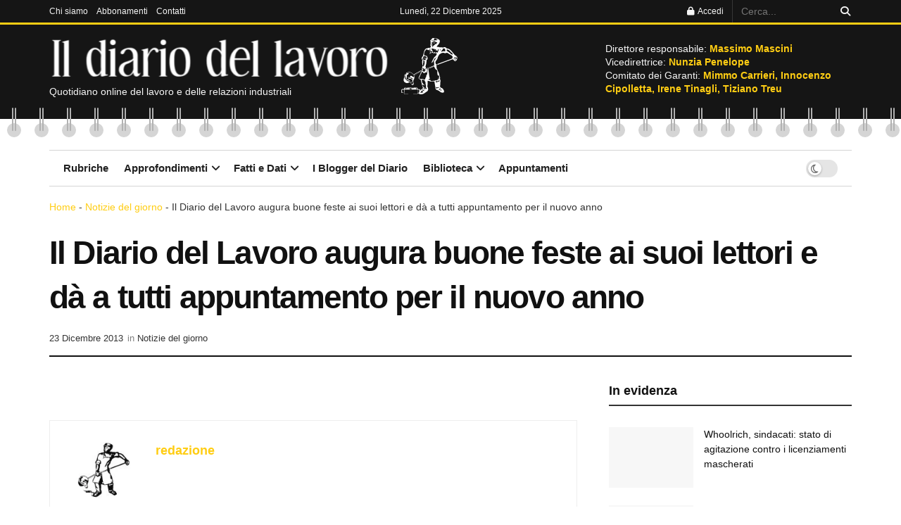

--- FILE ---
content_type: text/html; charset=UTF-8
request_url: https://www.ildiariodellavoro.it/il-diario-del-lavoro-augura-buone-feste-ai-suoi-lettori-e-da-a-tutti-appuntamento-per-il-nuovo-anno/
body_size: 39415
content:
<!doctype html>
<!--[if lt IE 7]><html class="no-js lt-ie9 lt-ie8 lt-ie7" lang="it-IT" prefix="og: https://ogp.me/ns#"> <![endif]-->
<!--[if IE 7]><html class="no-js lt-ie9 lt-ie8" lang="it-IT" prefix="og: https://ogp.me/ns#"> <![endif]-->
<!--[if IE 8]><html class="no-js lt-ie9" lang="it-IT" prefix="og: https://ogp.me/ns#"> <![endif]-->
<!--[if IE 9]><html class="no-js lt-ie10" lang="it-IT" prefix="og: https://ogp.me/ns#"> <![endif]-->
<!--[if gt IE 8]><!--><html class="no-js" lang="it-IT" prefix="og: https://ogp.me/ns#"> <!--<![endif]--><head><script data-no-optimize="1">var litespeed_docref=sessionStorage.getItem("litespeed_docref");litespeed_docref&&(Object.defineProperty(document,"referrer",{get:function(){return litespeed_docref}}),sessionStorage.removeItem("litespeed_docref"));</script> <meta http-equiv="Content-Type" content="text/html; charset=UTF-8" /><meta name='viewport' content='width=device-width, initial-scale=1, user-scalable=yes' /><link rel="profile" href="http://gmpg.org/xfn/11" /><link rel="pingback" href="https://www.ildiariodellavoro.it/xmlrpc.php" /><style>img:is([sizes="auto" i], [sizes^="auto," i]) { contain-intrinsic-size: 3000px 1500px }</style><meta property="og:type" content="article"><meta property="og:title" content="Il Diario del Lavoro augura buone feste ai suoi lettori e dà a tutti appuntamento per il nuovo anno"><meta property="og:site_name" content="Il Diario del Lavoro"><meta property="og:url" content="https://www.ildiariodellavoro.it/il-diario-del-lavoro-augura-buone-feste-ai-suoi-lettori-e-da-a-tutti-appuntamento-per-il-nuovo-anno/"><meta property="og:locale" content="it_IT"><meta property="article:published_time" content="2013-12-23T00:00:00+01:00"><meta property="article:modified_time" content="2013-12-23T00:00:00+01:00"><meta property="article:section" content="Notizie del giorno"><meta name="twitter:card" content="summary_large_image"><meta name="twitter:title" content="Il Diario del Lavoro augura buone feste ai suoi lettori e dà a tutti appuntamento per il nuovo anno"><meta name="twitter:description" content=""><meta name="twitter:url" content="https://www.ildiariodellavoro.it/il-diario-del-lavoro-augura-buone-feste-ai-suoi-lettori-e-da-a-tutti-appuntamento-per-il-nuovo-anno/"><meta name="twitter:site" content=""> <script type="litespeed/javascript">var jnews_ajax_url='/?ajax-request=jnews'</script> <script type="litespeed/javascript">window.jnews=window.jnews||{},window.jnews.library=window.jnews.library||{},window.jnews.library=function(){"use strict";var e=this;e.win=window,e.doc=document,e.noop=function(){},e.globalBody=e.doc.getElementsByTagName("body")[0],e.globalBody=e.globalBody?e.globalBody:e.doc,e.win.jnewsDataStorage=e.win.jnewsDataStorage||{_storage:new WeakMap,put:function(e,t,n){this._storage.has(e)||this._storage.set(e,new Map),this._storage.get(e).set(t,n)},get:function(e,t){return this._storage.get(e).get(t)},has:function(e,t){return this._storage.has(e)&&this._storage.get(e).has(t)},remove:function(e,t){var n=this._storage.get(e).delete(t);return 0===!this._storage.get(e).size&&this._storage.delete(e),n}},e.windowWidth=function(){return e.win.innerWidth||e.docEl.clientWidth||e.globalBody.clientWidth},e.windowHeight=function(){return e.win.innerHeight||e.docEl.clientHeight||e.globalBody.clientHeight},e.requestAnimationFrame=e.win.requestAnimationFrame||e.win.webkitRequestAnimationFrame||e.win.mozRequestAnimationFrame||e.win.msRequestAnimationFrame||window.oRequestAnimationFrame||function(e){return setTimeout(e,1e3/60)},e.cancelAnimationFrame=e.win.cancelAnimationFrame||e.win.webkitCancelAnimationFrame||e.win.webkitCancelRequestAnimationFrame||e.win.mozCancelAnimationFrame||e.win.msCancelRequestAnimationFrame||e.win.oCancelRequestAnimationFrame||function(e){clearTimeout(e)},e.classListSupport="classList"in document.createElement("_"),e.hasClass=e.classListSupport?function(e,t){return e.classList.contains(t)}:function(e,t){return e.className.indexOf(t)>=0},e.addClass=e.classListSupport?function(t,n){e.hasClass(t,n)||t.classList.add(n)}:function(t,n){e.hasClass(t,n)||(t.className+=" "+n)},e.removeClass=e.classListSupport?function(t,n){e.hasClass(t,n)&&t.classList.remove(n)}:function(t,n){e.hasClass(t,n)&&(t.className=t.className.replace(n,""))},e.objKeys=function(e){var t=[];for(var n in e)Object.prototype.hasOwnProperty.call(e,n)&&t.push(n);return t},e.isObjectSame=function(e,t){var n=!0;return JSON.stringify(e)!==JSON.stringify(t)&&(n=!1),n},e.extend=function(){for(var e,t,n,o=arguments[0]||{},i=1,a=arguments.length;i<a;i++)if(null!==(e=arguments[i]))for(t in e)o!==(n=e[t])&&void 0!==n&&(o[t]=n);return o},e.dataStorage=e.win.jnewsDataStorage,e.isVisible=function(e){return 0!==e.offsetWidth&&0!==e.offsetHeight||e.getBoundingClientRect().length},e.getHeight=function(e){return e.offsetHeight||e.clientHeight||e.getBoundingClientRect().height},e.getWidth=function(e){return e.offsetWidth||e.clientWidth||e.getBoundingClientRect().width},e.supportsPassive=!1;try{var t=Object.defineProperty({},"passive",{get:function(){e.supportsPassive=!0}});"createEvent"in e.doc?e.win.addEventListener("test",null,t):"fireEvent"in e.doc&&e.win.attachEvent("test",null)}catch(e){}e.passiveOption=!!e.supportsPassive&&{passive:!0},e.setStorage=function(e,t){e="jnews-"+e;var n={expired:Math.floor(((new Date).getTime()+432e5)/1e3)};t=Object.assign(n,t);localStorage.setItem(e,JSON.stringify(t))},e.getStorage=function(e){e="jnews-"+e;var t=localStorage.getItem(e);return null!==t&&0<t.length?JSON.parse(localStorage.getItem(e)):{}},e.expiredStorage=function(){var t,n="jnews-";for(var o in localStorage)o.indexOf(n)>-1&&"undefined"!==(t=e.getStorage(o.replace(n,""))).expired&&t.expired<Math.floor((new Date).getTime()/1e3)&&localStorage.removeItem(o)},e.addEvents=function(t,n,o){for(var i in n){var a=["touchstart","touchmove"].indexOf(i)>=0&&!o&&e.passiveOption;"createEvent"in e.doc?t.addEventListener(i,n[i],a):"fireEvent"in e.doc&&t.attachEvent("on"+i,n[i])}},e.removeEvents=function(t,n){for(var o in n)"createEvent"in e.doc?t.removeEventListener(o,n[o]):"fireEvent"in e.doc&&t.detachEvent("on"+o,n[o])},e.triggerEvents=function(t,n,o){var i;o=o||{detail:null};return"createEvent"in e.doc?(!(i=e.doc.createEvent("CustomEvent")||new CustomEvent(n)).initCustomEvent||i.initCustomEvent(n,!0,!1,o),void t.dispatchEvent(i)):"fireEvent"in e.doc?((i=e.doc.createEventObject()).eventType=n,void t.fireEvent("on"+i.eventType,i)):void 0},e.getParents=function(t,n){void 0===n&&(n=e.doc);for(var o=[],i=t.parentNode,a=!1;!a;)if(i){var r=i;r.querySelectorAll(n).length?a=!0:(o.push(r),i=r.parentNode)}else o=[],a=!0;return o},e.forEach=function(e,t,n){for(var o=0,i=e.length;o<i;o++)t.call(n,e[o],o)},e.getText=function(e){return e.innerText||e.textContent},e.setText=function(e,t){var n="object"==typeof t?t.innerText||t.textContent:t;e.innerText&&(e.innerText=n),e.textContent&&(e.textContent=n)},e.httpBuildQuery=function(t){return e.objKeys(t).reduce(function t(n){var o=arguments.length>1&&void 0!==arguments[1]?arguments[1]:null;return function(i,a){var r=n[a];a=encodeURIComponent(a);var s=o?"".concat(o,"[").concat(a,"]"):a;return null==r||"function"==typeof r?(i.push("".concat(s,"=")),i):["number","boolean","string"].includes(typeof r)?(i.push("".concat(s,"=").concat(encodeURIComponent(r))),i):(i.push(e.objKeys(r).reduce(t(r,s),[]).join("&")),i)}}(t),[]).join("&")},e.get=function(t,n,o,i){return o="function"==typeof o?o:e.noop,e.ajax("GET",t,n,o,i)},e.post=function(t,n,o,i){return o="function"==typeof o?o:e.noop,e.ajax("POST",t,n,o,i)},e.ajax=function(t,n,o,i,a){var r=new XMLHttpRequest,s=n,c=e.httpBuildQuery(o);if(t=-1!=["GET","POST"].indexOf(t)?t:"GET",r.open(t,s+("GET"==t?"?"+c:""),!0),"POST"==t&&r.setRequestHeader("Content-type","application/x-www-form-urlencoded"),r.setRequestHeader("X-Requested-With","XMLHttpRequest"),r.onreadystatechange=function(){4===r.readyState&&200<=r.status&&300>r.status&&"function"==typeof i&&i.call(void 0,r.response)},void 0!==a&&!a){return{xhr:r,send:function(){r.send("POST"==t?c:null)}}}return r.send("POST"==t?c:null),{xhr:r}},e.scrollTo=function(t,n,o){function i(e,t,n){this.start=this.position(),this.change=e-this.start,this.currentTime=0,this.increment=20,this.duration=void 0===n?500:n,this.callback=t,this.finish=!1,this.animateScroll()}return Math.easeInOutQuad=function(e,t,n,o){return(e/=o/2)<1?n/2*e*e+t:-n/2*(--e*(e-2)-1)+t},i.prototype.stop=function(){this.finish=!0},i.prototype.move=function(t){e.doc.documentElement.scrollTop=t,e.globalBody.parentNode.scrollTop=t,e.globalBody.scrollTop=t},i.prototype.position=function(){return e.doc.documentElement.scrollTop||e.globalBody.parentNode.scrollTop||e.globalBody.scrollTop},i.prototype.animateScroll=function(){this.currentTime+=this.increment;var t=Math.easeInOutQuad(this.currentTime,this.start,this.change,this.duration);this.move(t),this.currentTime<this.duration&&!this.finish?e.requestAnimationFrame.call(e.win,this.animateScroll.bind(this)):this.callback&&"function"==typeof this.callback&&this.callback()},new i(t,n,o)},e.unwrap=function(t){var n,o=t;e.forEach(t,(function(e,t){n?n+=e:n=e})),o.replaceWith(n)},e.performance={start:function(e){performance.mark(e+"Start")},stop:function(e){performance.mark(e+"End"),performance.measure(e,e+"Start",e+"End")}},e.fps=function(){var t=0,n=0,o=0;!function(){var i=t=0,a=0,r=0,s=document.getElementById("fpsTable"),c=function(t){void 0===document.getElementsByTagName("body")[0]?e.requestAnimationFrame.call(e.win,(function(){c(t)})):document.getElementsByTagName("body")[0].appendChild(t)};null===s&&((s=document.createElement("div")).style.position="fixed",s.style.top="120px",s.style.left="10px",s.style.width="100px",s.style.height="20px",s.style.border="1px solid black",s.style.fontSize="11px",s.style.zIndex="100000",s.style.backgroundColor="white",s.id="fpsTable",c(s));var l=function(){o++,n=Date.now(),(a=(o/(r=(n-t)/1e3)).toPrecision(2))!=i&&(i=a,s.innerHTML=i+"fps"),1<r&&(t=n,o=0),e.requestAnimationFrame.call(e.win,l)};l()}()},e.instr=function(e,t){for(var n=0;n<t.length;n++)if(-1!==e.toLowerCase().indexOf(t[n].toLowerCase()))return!0},e.winLoad=function(t,n){function o(o){if("complete"===e.doc.readyState||"interactive"===e.doc.readyState)return!o||n?setTimeout(t,n||1):t(o),1}o()||e.addEvents(e.win,{load:o})},e.docReady=function(t,n){function o(o){if("complete"===e.doc.readyState||"interactive"===e.doc.readyState)return!o||n?setTimeout(t,n||1):t(o),1}o()||e.addEvents(e.doc,{DOMContentLiteSpeedLoaded:o})},e.fireOnce=function(){e.docReady((function(){e.assets=e.assets||[],e.assets.length&&(e.boot(),e.load_assets())}),50)},e.boot=function(){e.length&&e.doc.querySelectorAll("style[media]").forEach((function(e){"not all"==e.getAttribute("media")&&e.removeAttribute("media")}))},e.create_js=function(t,n){var o=e.doc.createElement("script");switch(o.setAttribute("src",t),n){case"defer":o.setAttribute("defer",!0);break;case"async":o.setAttribute("async",!0);break;case"deferasync":o.setAttribute("defer",!0),o.setAttribute("async",!0)}e.globalBody.appendChild(o)},e.load_assets=function(){"object"==typeof e.assets&&e.forEach(e.assets.slice(0),(function(t,n){var o="";t.defer&&(o+="defer"),t.async&&(o+="async"),e.create_js(t.url,o);var i=e.assets.indexOf(t);i>-1&&e.assets.splice(i,1)})),e.assets=jnewsoption.au_scripts=window.jnewsads=[]},e.setCookie=function(e,t,n){var o="";if(n){var i=new Date;i.setTime(i.getTime()+24*n*60*60*1e3),o="; expires="+i.toUTCString()}document.cookie=e+"="+(t||"")+o+"; path=/"},e.getCookie=function(e){for(var t=e+"=",n=document.cookie.split(";"),o=0;o<n.length;o++){for(var i=n[o];" "==i.charAt(0);)i=i.substring(1,i.length);if(0==i.indexOf(t))return i.substring(t.length,i.length)}return null},e.eraseCookie=function(e){document.cookie=e+"=; Path=/; Expires=Thu, 01 Jan 1970 00:00:01 GMT;"},e.docReady((function(){e.globalBody=e.globalBody==e.doc?e.doc.getElementsByTagName("body")[0]:e.globalBody,e.globalBody=e.globalBody?e.globalBody:e.doc})),e.winLoad((function(){e.winLoad((function(){var t=!1;if(void 0!==window.jnewsadmin)if(void 0!==window.file_version_checker){var n=e.objKeys(window.file_version_checker);n.length?n.forEach((function(e){t||"10.0.4"===window.file_version_checker[e]||(t=!0)})):t=!0}else t=!0;t&&(window.jnewsHelper.getMessage(),window.jnewsHelper.getNotice())}),2500)}))},window.jnews.library=new window.jnews.library</script> <title>Il Diario del Lavoro augura buone feste ai suoi lettori e dà a tutti appuntamento per il nuovo anno - Il Diario del Lavoro</title><meta name="robots" content="follow, index, max-snippet:-1, max-video-preview:-1, max-image-preview:large"/><link rel="canonical" href="https://www.ildiariodellavoro.it/il-diario-del-lavoro-augura-buone-feste-ai-suoi-lettori-e-da-a-tutti-appuntamento-per-il-nuovo-anno/" /><meta property="og:locale" content="it_IT" /><meta property="og:type" content="article" /><meta property="og:title" content="Il Diario del Lavoro augura buone feste ai suoi lettori e dà a tutti appuntamento per il nuovo anno - Il Diario del Lavoro" /><meta property="og:url" content="https://www.ildiariodellavoro.it/il-diario-del-lavoro-augura-buone-feste-ai-suoi-lettori-e-da-a-tutti-appuntamento-per-il-nuovo-anno/" /><meta property="og:site_name" content="Il Diario del Lavoro" /><meta property="article:section" content="Notizie del giorno" /><meta property="og:image" content="https://www.ildiariodellavoro.it/wp-content/uploads/2021/02/logo-DIARIO-1024x576.jpg" /><meta property="og:image:secure_url" content="https://www.ildiariodellavoro.it/wp-content/uploads/2021/02/logo-DIARIO-1024x576.jpg" /><meta property="og:image:width" content="1024" /><meta property="og:image:height" content="576" /><meta property="og:image:alt" content="Il Diario del Lavoro augura buone feste ai suoi lettori e dà a tutti appuntamento per il nuovo anno" /><meta property="og:image:type" content="image/jpeg" /><meta property="article:published_time" content="2013-12-23T00:00:00+01:00" /><meta name="twitter:card" content="summary_large_image" /><meta name="twitter:title" content="Il Diario del Lavoro augura buone feste ai suoi lettori e dà a tutti appuntamento per il nuovo anno - Il Diario del Lavoro" /><meta name="twitter:image" content="https://www.ildiariodellavoro.it/wp-content/uploads/2021/02/logo-DIARIO-1024x576.jpg" /><meta name="twitter:label1" content="Scritto da" /><meta name="twitter:data1" content="redazione" /><meta name="twitter:label2" content="Tempo di lettura" /><meta name="twitter:data2" content="Meno di un minuto" /> <script type="application/ld+json" class="rank-math-schema-pro">{"@context":"https://schema.org","@graph":[{"@type":"Organization","@id":"https://www.ildiariodellavoro.it/#organization","name":"Il Diario del Lavoro","logo":{"@type":"ImageObject","@id":"https://www.ildiariodellavoro.it/#logo","url":"https://www.ildiariodellavoro.it/wp-content/uploads/2021/02/logo-DIARIO.jpg","contentUrl":"https://www.ildiariodellavoro.it/wp-content/uploads/2021/02/logo-DIARIO.jpg","caption":"Il Diario del Lavoro","inLanguage":"it-IT","width":"2560","height":"1440"}},{"@type":"WebSite","@id":"https://www.ildiariodellavoro.it/#website","url":"https://www.ildiariodellavoro.it","name":"Il Diario del Lavoro","publisher":{"@id":"https://www.ildiariodellavoro.it/#organization"},"inLanguage":"it-IT"},{"@type":"ImageObject","@id":"https://www.ildiariodellavoro.it/wp-content/uploads/2021/02/logo-DIARIO.jpg","url":"https://www.ildiariodellavoro.it/wp-content/uploads/2021/02/logo-DIARIO.jpg","width":"2560","height":"1440","inLanguage":"it-IT"},{"@type":"BreadcrumbList","@id":"https://www.ildiariodellavoro.it/il-diario-del-lavoro-augura-buone-feste-ai-suoi-lettori-e-da-a-tutti-appuntamento-per-il-nuovo-anno/#breadcrumb","itemListElement":[{"@type":"ListItem","position":"1","item":{"@id":"https://www.ildiariodellavoro.it","name":"Home"}},{"@type":"ListItem","position":"2","item":{"@id":"https://www.ildiariodellavoro.it/notizie-del-giorno/","name":"Notizie del giorno"}},{"@type":"ListItem","position":"3","item":{"@id":"https://www.ildiariodellavoro.it/il-diario-del-lavoro-augura-buone-feste-ai-suoi-lettori-e-da-a-tutti-appuntamento-per-il-nuovo-anno/","name":"Il Diario del Lavoro augura buone feste ai suoi lettori e d\u00e0 a tutti appuntamento per il nuovo anno"}}]},{"@type":"WebPage","@id":"https://www.ildiariodellavoro.it/il-diario-del-lavoro-augura-buone-feste-ai-suoi-lettori-e-da-a-tutti-appuntamento-per-il-nuovo-anno/#webpage","url":"https://www.ildiariodellavoro.it/il-diario-del-lavoro-augura-buone-feste-ai-suoi-lettori-e-da-a-tutti-appuntamento-per-il-nuovo-anno/","name":"Il Diario del Lavoro augura buone feste ai suoi lettori e d\u00e0 a tutti appuntamento per il nuovo anno - Il Diario del Lavoro","datePublished":"2013-12-23T00:00:00+01:00","dateModified":"2013-12-23T00:00:00+01:00","isPartOf":{"@id":"https://www.ildiariodellavoro.it/#website"},"primaryImageOfPage":{"@id":"https://www.ildiariodellavoro.it/wp-content/uploads/2021/02/logo-DIARIO.jpg"},"inLanguage":"it-IT","breadcrumb":{"@id":"https://www.ildiariodellavoro.it/il-diario-del-lavoro-augura-buone-feste-ai-suoi-lettori-e-da-a-tutti-appuntamento-per-il-nuovo-anno/#breadcrumb"}},{"@type":"Person","@id":"https://www.ildiariodellavoro.it/author/redazione/","name":"redazione","url":"https://www.ildiariodellavoro.it/author/redazione/","image":{"@type":"ImageObject","@id":"https://www.ildiariodellavoro.it/wp-content/uploads/2017/06/256X256-omino-grande-100x100.jpg","url":"https://www.ildiariodellavoro.it/wp-content/uploads/2017/06/256X256-omino-grande-100x100.jpg","caption":"redazione","inLanguage":"it-IT"},"worksFor":{"@id":"https://www.ildiariodellavoro.it/#organization"}},{"@type":"BlogPosting","headline":"Il Diario del Lavoro augura buone feste ai suoi lettori e d\u00e0 a tutti appuntamento per il nuovo anno - Il","datePublished":"2013-12-23T00:00:00+01:00","dateModified":"2013-12-23T00:00:00+01:00","articleSection":"Notizie del giorno","author":{"@id":"https://www.ildiariodellavoro.it/author/redazione/","name":"redazione"},"publisher":{"@id":"https://www.ildiariodellavoro.it/#organization"},"name":"Il Diario del Lavoro augura buone feste ai suoi lettori e d\u00e0 a tutti appuntamento per il nuovo anno - Il","@id":"https://www.ildiariodellavoro.it/il-diario-del-lavoro-augura-buone-feste-ai-suoi-lettori-e-da-a-tutti-appuntamento-per-il-nuovo-anno/#richSnippet","isPartOf":{"@id":"https://www.ildiariodellavoro.it/il-diario-del-lavoro-augura-buone-feste-ai-suoi-lettori-e-da-a-tutti-appuntamento-per-il-nuovo-anno/#webpage"},"image":{"@id":"https://www.ildiariodellavoro.it/wp-content/uploads/2021/02/logo-DIARIO.jpg"},"inLanguage":"it-IT","mainEntityOfPage":{"@id":"https://www.ildiariodellavoro.it/il-diario-del-lavoro-augura-buone-feste-ai-suoi-lettori-e-da-a-tutti-appuntamento-per-il-nuovo-anno/#webpage"}}]}</script> <link rel='dns-prefetch' href='//fonts.googleapis.com' /><link rel='preconnect' href='https://fonts.gstatic.com' /><link rel="alternate" type="application/rss+xml" title="Il Diario del Lavoro &raquo; Feed" href="https://www.ildiariodellavoro.it/feed/" /><link rel="alternate" type="text/calendar" title="Il Diario del Lavoro &raquo; iCal Feed" href="https://www.ildiariodellavoro.it/eventi/?ical=1" /><style id="litespeed-ccss">ul{box-sizing:border-box}:root{--wp--preset--font-size--normal:16px;--wp--preset--font-size--huge:42px}body{--wp--preset--color--black:#000;--wp--preset--color--cyan-bluish-gray:#abb8c3;--wp--preset--color--white:#fff;--wp--preset--color--pale-pink:#f78da7;--wp--preset--color--vivid-red:#cf2e2e;--wp--preset--color--luminous-vivid-orange:#ff6900;--wp--preset--color--luminous-vivid-amber:#fcb900;--wp--preset--color--light-green-cyan:#7bdcb5;--wp--preset--color--vivid-green-cyan:#00d084;--wp--preset--color--pale-cyan-blue:#8ed1fc;--wp--preset--color--vivid-cyan-blue:#0693e3;--wp--preset--color--vivid-purple:#9b51e0;--wp--preset--gradient--vivid-cyan-blue-to-vivid-purple:linear-gradient(135deg,rgba(6,147,227,1) 0%,#9b51e0 100%);--wp--preset--gradient--light-green-cyan-to-vivid-green-cyan:linear-gradient(135deg,#7adcb4 0%,#00d082 100%);--wp--preset--gradient--luminous-vivid-amber-to-luminous-vivid-orange:linear-gradient(135deg,rgba(252,185,0,1) 0%,rgba(255,105,0,1) 100%);--wp--preset--gradient--luminous-vivid-orange-to-vivid-red:linear-gradient(135deg,rgba(255,105,0,1) 0%,#cf2e2e 100%);--wp--preset--gradient--very-light-gray-to-cyan-bluish-gray:linear-gradient(135deg,#eee 0%,#a9b8c3 100%);--wp--preset--gradient--cool-to-warm-spectrum:linear-gradient(135deg,#4aeadc 0%,#9778d1 20%,#cf2aba 40%,#ee2c82 60%,#fb6962 80%,#fef84c 100%);--wp--preset--gradient--blush-light-purple:linear-gradient(135deg,#ffceec 0%,#9896f0 100%);--wp--preset--gradient--blush-bordeaux:linear-gradient(135deg,#fecda5 0%,#fe2d2d 50%,#6b003e 100%);--wp--preset--gradient--luminous-dusk:linear-gradient(135deg,#ffcb70 0%,#c751c0 50%,#4158d0 100%);--wp--preset--gradient--pale-ocean:linear-gradient(135deg,#fff5cb 0%,#b6e3d4 50%,#33a7b5 100%);--wp--preset--gradient--electric-grass:linear-gradient(135deg,#caf880 0%,#71ce7e 100%);--wp--preset--gradient--midnight:linear-gradient(135deg,#020381 0%,#2874fc 100%);--wp--preset--font-size--small:13px;--wp--preset--font-size--medium:20px;--wp--preset--font-size--large:36px;--wp--preset--font-size--x-large:42px;--wp--preset--spacing--20:.44rem;--wp--preset--spacing--30:.67rem;--wp--preset--spacing--40:1rem;--wp--preset--spacing--50:1.5rem;--wp--preset--spacing--60:2.25rem;--wp--preset--spacing--70:3.38rem;--wp--preset--spacing--80:5.06rem;--wp--preset--shadow--natural:6px 6px 9px rgba(0,0,0,.2);--wp--preset--shadow--deep:12px 12px 50px rgba(0,0,0,.4);--wp--preset--shadow--sharp:6px 6px 0px rgba(0,0,0,.2);--wp--preset--shadow--outlined:6px 6px 0px -3px rgba(255,255,255,1),6px 6px rgba(0,0,0,1);--wp--preset--shadow--crisp:6px 6px 0px rgba(0,0,0,1)}.fa{display:inline-block;font:normal normal normal 14px/1 FontAwesome;font-size:inherit;text-rendering:auto;-webkit-font-smoothing:antialiased;-moz-osx-font-smoothing:grayscale}.fa-search:before{content:"\F002"}.fa-lock:before{content:"\F023"}.fa-twitter:before{content:"\F099"}.fa-bars:before{content:"\F0C9"}.fa-angle-up:before{content:"\F106"}.fa-facebook-official:before{content:"\F230"}[class^=jegicon-]:before{font-family:jegicon!important;font-style:normal!important;font-weight:400!important;font-variant:normal!important;text-transform:none!important;speak:none;line-height:1;-webkit-font-smoothing:antialiased;-moz-osx-font-smoothing:grayscale}.jegicon-cross:before{content:"d"}.mfp-hide{display:none!important}button::-moz-focus-inner{padding:0;border:0}a,article,body,div,form,h1,h3,html,i,img,label,li,nav,p,span,strong,ul{margin:0;padding:0;border:0;font-size:100%;font:inherit;vertical-align:baseline}article,nav{display:block}body{line-height:1}ul{list-style:none}body{color:#53585c;background:#fff;font-family:Helvetica Neue,Helvetica,Roboto,Arial,sans-serif;font-size:14px;line-height:1.6em;-webkit-font-smoothing:antialiased;-moz-osx-font-smoothing:grayscale;overflow-anchor:none}body,html{height:100%;margin:0}::-webkit-selection{background:#fde69a;color:#212121;text-shadow:none}a{color:#f70d28;text-decoration:none}img{vertical-align:middle}img{max-width:100%;-ms-interpolation-mode:bicubic;height:auto}button,input,label{font:inherit}[class*=jeg_] .fa{font-family:FontAwesome}.clearfix:after,.container:after,.jeg_block_heading:after,.jeg_postblock:after,.row:after{content:"";display:table;clear:both}h1,h3{color:#212121;text-rendering:optimizeLegibility}h1{font-size:2.25em;margin:.67em 0 .5em;line-height:1.25;letter-spacing:-.02em}h3{font-size:1.563em;margin:1em 0 .5em;line-height:1.4}strong{font-weight:700}i{font-style:italic}p{margin:0 0 1.75em;text-rendering:optimizeLegibility}@media (max-width:767px){.container{width:98%;width:calc(100% - 10px)}}@media (max-width:479px){.container{width:100%}}@media (min-width:768px){.container{max-width:750px}}@media (min-width:992px){.container{max-width:970px}}@media (min-width:1200px){.container{max-width:1170px}}.container{padding-right:15px;padding-left:15px;margin-right:auto;margin-left:auto}.row{margin-right:-15px;margin-left:-15px}.col-md-4,.col-md-8{position:relative;min-height:1px;padding-right:15px;padding-left:15px}@media (min-width:992px){.col-md-4,.col-md-8{float:left}.col-md-8{width:66.66666667%}.col-md-4{width:33.33333333%}}*,:after,:before{-webkit-box-sizing:border-box;-moz-box-sizing:border-box;box-sizing:border-box}.jeg_viewport{position:relative}.jeg_container{width:auto;margin:0 auto;padding:0}.jeg_content{background:#fff}.jeg_content{padding:30px 0 40px}.jeg_sidebar{padding-left:30px}.theiaStickySidebar{-webkit-backface-visibility:hidden}.post-ajax-overlay{position:absolute;top:0;left:0;right:0;bottom:0;background:#f5f5f5;display:none;z-index:5}.post-ajax-overlay .jnews_preloader_circle_outer{position:fixed;width:100%;top:50%;left:0;margin-left:170px}.post-ajax-overlay .jeg_preloader.dot{position:fixed;top:50%;margin-top:40px;margin-left:170px;left:50%}.post-ajax-overlay .jeg_preloader.square{position:fixed;top:50%;margin-top:0;left:50%;margin-left:170px}input:not([type=submit]){display:inline-block;background:#fff;border:1px solid #e0e0e0;border-radius:0;padding:7px 14px;height:40px;outline:none;font-size:14px;font-weight:300;margin:0;width:100%;max-width:100%;box-shadow:none}input[type=checkbox]{width:auto;height:auto;line-height:inherit;display:inline}.btn,.button,input[type=submit]{border:none;border-radius:0;background:#f70d28;color:#fff;padding:0 20px;line-height:40px;height:40px;display:inline-block;text-transform:uppercase;font-size:13px;font-weight:700;letter-spacing:1px;outline:0;-webkit-appearance:none}.jeg_header{position:relative}.jeg_header .container{height:100%}.jeg_header.full .container{max-width:100%}.jeg_nav_row{position:relative;-js-display:flex;display:-webkit-flex;display:-ms-flexbox;display:flex;-webkit-flex-flow:row nowrap;-ms-flex-flow:row nowrap;flex-flow:row nowrap;-webkit-align-items:center;-ms-flex-align:center;align-items:center;-webkit-justify-content:space-between;-ms-flex-pack:justify;justify-content:space-between;height:100%}.jeg_nav_grow{-webkit-box-flex:1;-ms-flex:1;flex:1}.jeg_nav_normal{-webkit-box-flex:0 0 auto;-ms-flex:0 0 auto;flex:0 0 auto}.item_wrap{width:100%;display:inline-block;display:-webkit-flex;display:-ms-flexbox;display:flex;-webkit-flex-flow:row wrap;-ms-flex-flow:row wrap;flex-flow:row wrap;-webkit-align-items:center;-ms-flex-align:center;align-items:center}.jeg_nav_left{margin-right:auto}.jeg_nav_right{margin-left:auto}.jeg_nav_center{margin:0 auto}.jeg_nav_alignleft{justify-content:flex-start}.jeg_nav_alignright{justify-content:flex-end}.jeg_nav_aligncenter{justify-content:center}.jeg_topbar{font-size:12px;color:#757575;position:relative;z-index:11;background:#f5f5f5;border-bottom:1px solid #e0e0e0;-webkit-font-smoothing:auto;-moz-osx-font-smoothing:auto}.jeg_topbar .jeg_nav_item{padding:0 12px;border-right:1px solid #e0e0e0}.jeg_topbar.dark{background:#212121;color:#f5f5f5;border-bottom-width:0}.jeg_topbar.dark .jeg_search_toggle,.jeg_topbar.dark .jeg_search_wrapper.jeg_search_no_expand .jeg_search_button,.jeg_topbar.dark .jeg_search_wrapper.jeg_search_no_expand .jeg_search_input{color:#f5f5f5}.jeg_topbar.dark,.jeg_topbar.dark .jeg_nav_item{border-color:hsla(0,0%,100%,.15)}.jeg_topbar .jeg_nav_item:last-child{border-right-width:0}.jeg_topbar .jeg_nav_row{height:34px;line-height:34px}.jeg_midbar{background-color:#fff;height:140px;position:relative;z-index:10;border-bottom:0 solid #e8e8e8}.jeg_midbar .jeg_nav_item{padding:0 14px}.jeg_midbar.dark{background-color:#212121;color:#f5f5f5}.jeg_navbar{background:#fff;position:relative;border-top:0 solid #e8e8e8;border-bottom:1px solid #e8e8e8;line-height:50px;z-index:9;-webkit-box-sizing:content-box;box-sizing:content-box}.jeg_navbar:first-child{z-index:10}.jeg_navbar .jeg_nav_item{padding:0 14px}.jeg_navbar_boxed .jeg_nav_alignright .jeg_nav_item:last-child{padding-right:20px}.jeg_navbar_boxed .jeg_nav_alignleft .jeg_nav_item:first-child{padding-left:20px}.jeg_nav_item:first-child{padding-left:0}.jeg_nav_item:last-child{padding-right:0}.jeg_navbar_boxed{background:0 0;border:0}.jeg_navbar_boxed .jeg_nav_row{background:#fff;border:1px solid #e8e8e8;-webkit-box-sizing:content-box;box-sizing:content-box}.jeg_navbar_boxed:after{display:none}.jeg_featured{margin-bottom:30px}.jeg_logo{position:relative}.site-title{margin:0;padding:0;line-height:1;font-size:60px;letter-spacing:-.02em}.jeg_mobile_logo .site-title{font-size:34px}.site-title a{display:block;color:#212121}.jeg_midbar.dark .site-title a{color:#f5f5f5}.jeg_logo img{height:auto;image-rendering:optimizeQuality;display:block}.jeg_nav_left .jeg_logo{margin-right:7px}.jeg_nav_left .jeg_logo:last-child{margin-right:28px}.btn .fa{margin-right:2px;font-size:14px}.jeg_topbar .btn{height:26px;line-height:26px;font-size:11px;letter-spacing:.5px;font-weight:500;padding:0 10px}.jeg_navbar .btn{height:36px;line-height:36px;font-size:12px;font-weight:500;padding:0 16px}.jeg_midbar .jeg_nav_html{line-height:1.4em}.jeg_nav_account{position:relative}.jeg_accountlink{float:left}.jeg_accountlink:last-child{padding-right:0}.jeg_accountlink li{position:static!important}.jeg_accountlink li .fa{margin-right:2px}.jeg_topbar.dark .jeg_accountlink{color:#f5f5f5}.jeg_search_wrapper{position:relative}.jeg_search_wrapper .jeg_search_form{display:block;position:relative;line-height:normal;min-width:60%}.jeg_search_toggle{color:#212121;display:block;text-align:center}.jeg_topbar .jeg_search_toggle{font-size:14px;min-width:13px;color:inherit}.jeg_navbar .jeg_search_toggle{font-size:16px;min-width:15px}.jeg_search_wrapper .jeg_search_input{width:100%;vertical-align:middle;height:40px;padding:.5em 30px .5em 14px}.jeg_search_wrapper .jeg_search_button{color:#212121;background:0 0;border:0;font-size:14px;outline:none;position:absolute;height:auto;min-height:unset;line-height:normal;top:0;bottom:0;right:0;padding:0 10px}.jeg_navbar .jeg_search_wrapper .jeg_search_input{height:36px}.jeg_topbar .jeg_search_wrapper .jeg_search_form{display:block}.jeg_topbar .jeg_search_no_expand .jeg_search_input{line-height:34px;height:auto;padding:0 20px 0 0!important;border:0;background:0 0;box-shadow:none}.jeg_topbar .jeg_search_no_expand .jeg_search_button{color:#757575;width:auto;padding-right:0!important}.jeg_search_no_expand .jeg_search_toggle{display:none}.jeg_search_no_expand.square .jeg_search_input{border-radius:0}.jeg_search_popup_expand .jeg_search_form{display:block;opacity:0;visibility:hidden;position:absolute;top:100%;right:-4px;text-align:center;width:325px;background:#fff;border:1px solid #eee;padding:0;height:0;z-index:12;-webkit-box-shadow:0 1px 4px rgba(0,0,0,.09);box-shadow:0 1px 4px rgba(0,0,0,.09)}.jeg_search_popup_expand .jeg_search_form:before{border-color:transparent transparent #fff;border-style:solid;border-width:0 8px 8px;content:"";right:16px;position:absolute;top:-8px;z-index:98}.jeg_search_popup_expand .jeg_search_form:after{border-color:transparent transparent #eaeaea;border-style:solid;border-width:0 9px 9px;content:"";right:15px;position:absolute;top:-9px;z-index:97}.jeg_search_popup_expand .jeg_search_input{width:100%;-webkit-box-shadow:inset 0 0 15px 0 rgba(0,0,0,.08);box-shadow:inset 0 0 15px 0 rgba(0,0,0,.08)}.jeg_search_popup_expand .jeg_search_button{color:#888;position:absolute;top:0;bottom:0;right:20px}.jeg_navbar.jeg_navbar_boxed .jeg_search_popup_expand:last-child .jeg_search_form,.jeg_navbar.jeg_navbar_boxed .jeg_search_popup_expand:last-child .jeg_search_result{right:0}.jeg_search_hide{display:none}.jeg_search_result{opacity:0;visibility:hidden;position:absolute;top:100%;right:-4px;width:325px;background:#fff;border:1px solid #eee;padding:0;height:0;line-height:1;z-index:9;-webkit-box-shadow:0 1px 4px rgba(0,0,0,.09);box-shadow:0 1px 4px rgba(0,0,0,.09)}.jeg_header .jeg_search_result{z-index:10}.jeg_search_no_expand .jeg_search_result{margin-top:0;opacity:1;visibility:visible;height:auto;min-width:100%;right:0}.jeg_search_result.with_result .search-all-button{overflow:hidden}.jeg_search_result .search-link{display:none;text-align:center;font-size:12px;padding:12px 15px;border-top:1px solid #eee}.jeg_search_result .search-link .fa{margin-right:5px}.jeg_search_result.with_result .search-all-button{display:block}.jeg_popup{position:relative;background:#fff;padding:35px;width:auto;max-width:380px;margin:20px auto}.jeg_popupform{text-align:center}.jeg_popupform .input_field{margin-bottom:1em}.jeg_popupform h3{font-size:22px;font-weight:700;margin-bottom:.5em}.jeg_popupform input:not([type=submit]){font-size:16px;height:48px;border-radius:3px;text-align:center}.jeg_popupform .button{font-size:16px;height:48px;border-radius:3px;text-transform:none;letter-spacing:normal;width:100%}.jeg_popupform .input_field.remember_me{text-align:left;margin:25px 0}.jeg_popupform .input_field.remember_me input[type=checkbox]{height:auto}.bottom_links{font-size:13px;text-align:left;color:#a0a0a0}.bottom_links .jeg_popuplink{float:right;font-weight:700}.bottom_links .forgot{float:left;color:#a0a0a0;font-weight:400}.jeg_menu>li{position:relative;float:left;text-align:left;padding-right:1.2em}.jeg_menu>li:last-child{padding-right:0}.jeg_topbar .jeg_menu>li>a{color:inherit}.jeg_menu li li{position:relative;line-height:20px}.jeg_menu a{display:block}.jeg_menu a{position:relative}.jeg_main_menu>li{margin:0;padding:0;list-style:none;float:left}.jeg_main_menu>li>a{color:#212121;display:block;position:relative;padding:0 16px;margin:0;font-size:1em;font-weight:700;line-height:50px;text-transform:uppercase;white-space:nowrap}.jeg_navbar_boxed .jeg_nav_alignleft .jeg_mainmenu_wrap:first-child{padding-left:0}.jeg_navbar_fitwidth .jeg_main_menu_wrapper{width:100%}.jeg_navbar_fitwidth .jeg_mainmenu_wrap{-webkit-box-flex:1;-ms-flex:1;flex:1}.jeg_navbar_fitwidth .jeg_main_menu{float:none;display:-ms-flexbox;display:-webkit-box;display:flex;-ms-flex-wrap:wrap;flex-wrap:wrap;-ms-flex-align:start;-webkit-box-align:start;align-items:flex-start}.jeg_navbar_fitwidth .jeg_main_menu>li{float:none;-ms-flex:1 1 auto;-webkit-box-flex:1;flex:1 1 auto}.jeg_navbar_fitwidth .jeg_main_menu>li>a{width:100%;text-align:center}.jeg_menu_style_5>li{padding-right:22px}.jeg_menu_style_5>li:last-child{padding-right:0}.jeg_menu_style_5>li>a{padding:0}.jeg_navbar_mobile_wrapper,.jeg_navbar_mobile_wrapper .sticky_blankspace{display:none}.jeg_stickybar{position:fixed;top:0;left:auto;width:100%;z-index:9997;margin:0 auto;opacity:0;visibility:hidden}.jeg_stickybar.jeg_navbar_boxed .jeg_nav_row{border-top:0}.jeg_stickybar[data-mode=fixed]{-webkit-transform:translate3d(0,-130%,0);transform:translate3d(0,-130%,0)}.jeg_stickybar .jeg_logo img{width:auto;max-height:36px}.jeg_topbar .jeg_menu>li{padding-right:12px}.jeg_topbar .jeg_menu>li:last-child{padding-right:0}.jeg_topbar,.jeg_topbar.dark{border-top-style:solid}.jeg_menu li.jeg_megamenu{position:static}.jeg_megamenu .sub-menu{background:#fff;position:absolute;display:none;top:100%;left:0;right:0;z-index:11;-webkit-box-shadow:0 0 2px rgba(0,0,0,.1),0 20px 40px rgba(0,0,0,.18);box-shadow:0 0 2px rgba(0,0,0,.1),0 20px 40px rgba(0,0,0,.18)}.jeg_megamenu .jeg_thumb{max-height:200px}.jeg_newsfeed{display:table;table-layout:fixed;width:100%;min-height:192px}.sub-menu .jeg_newsfeed_subcat{display:table-cell;background:#f9f9f9;border-color:#eee;border-right:1px #eee;border-style:solid;vertical-align:top;width:180px}ul.jeg_subcat_item{margin:20px 0}.jeg_newsfeed_subcat li{border-top:1px solid transparent;border-bottom:1px solid transparent}.jeg_newsfeed_subcat li a{display:block;color:#a0a0a0;font-size:12px;font-weight:700;text-transform:uppercase;padding:5px 20px}.jeg_newsfeed_subcat li.active{background:#fff;border-color:#eee;margin-right:-1px;padding-right:1px}.jeg_newsfeed_subcat li.active a{color:#212121;background:transparent!important}.jeg_newsfeed_list{display:table-cell;position:relative;overflow:hidden;padding:20px;width:100%;z-index:1}.jeg_newsfeed_list .jeg_newsfeed_container{opacity:0;height:0}.newsfeed_carousel{display:block;overflow:visible}.jeg_newsfeed .jeg_post_title{font-size:13px;margin:5px 0 0}.jeg_newsfeed_list .newsfeed_carousel{position:absolute;visibility:hidden}.jeg_header.full .jeg_megamenu .sub-menu{left:-15px;right:-15px}.newsfeed_overlay{background:#fff;width:100%;height:100%;position:absolute;top:0;left:0;opacity:1}.module-preloader,.newsfeed_preloader{position:absolute;top:0;bottom:0;left:0;right:0;margin:auto;width:16px;height:16px}.jeg_preloader span{height:16px;width:16px;background-color:#999;-webkit-animation:jeg_preloader_bounce 1.4s ease-in-out infinite both;animation:jeg_preloader_bounce 1.4s ease-in-out infinite both;position:absolute;top:0;border-radius:100%}.jeg_preloader span:first-of-type{left:-22px;-webkit-animation-delay:-.32s;animation-delay:-.32s}.jeg_preloader span:nth-of-type(2){-webkit-animation-delay:-.16s;animation-delay:-.16s}.jeg_preloader span:last-of-type{left:22px}@-webkit-keyframes jeg_preloader_bounce{0%,80%,to{-webkit-transform:scale(0);opacity:0}40%{-webkit-transform:scale(1);opacity:1}}@keyframes jeg_preloader_bounce{0%,80%,to{-webkit-transform:scale(0);transform:scale(0);opacity:0}40%{-webkit-transform:scale(1);transform:scale(1);opacity:1}}.jeg_navbar_mobile{display:none;position:relative;background:#fff;box-shadow:0 2px 6px rgba(0,0,0,.1);top:0;transform:translateZ(0)}.jeg_navbar_mobile .container{width:100%;height:100%}.jeg_mobile_bottombar{border-style:solid;height:60px;line-height:60px}.jeg_mobile_bottombar .jeg_nav_item{padding:0 10px}.jeg_navbar_mobile .jeg_nav_left .jeg_nav_item:first-child{padding-left:0}.jeg_navbar_mobile .jeg_nav_right .jeg_nav_item:last-child{padding-right:0}.jeg_mobile_bottombar.dark{background:#000;color:#212121}.jeg_mobile_bottombar.dark a{color:#212121}.jeg_mobile_bottombar.dark .jeg_search_toggle,.jeg_mobile_bottombar.dark .toggle_btn{color:#fff}.jeg_navbar_mobile .jeg_search_toggle,.jeg_navbar_mobile .toggle_btn{color:#212121;font-size:22px;display:block}.jeg_mobile_logo a{display:block}.jeg_mobile_logo img{width:auto;max-height:40px;display:block}.jeg_navbar_mobile .jeg_search_wrapper{position:static}.jeg_navbar_mobile .jeg_search_popup_expand{float:none}.jeg_navbar_mobile .jeg_search_popup_expand .jeg_search_form:after,.jeg_navbar_mobile .jeg_search_popup_expand .jeg_search_form:before{display:none!important}.jeg_navbar_mobile .jeg_search_popup_expand .jeg_search_form{width:auto;border-left:0;border-right:0;left:-15px!important;right:-15px!important;padding:20px;-webkit-transform:none;transform:none}.jeg_navbar_mobile .jeg_search_popup_expand .jeg_search_result{margin-top:84px;width:auto;left:-15px!important;right:-15px!important;border:0}.jeg_navbar_mobile .jeg_search_form .jeg_search_button{font-size:18px}.jeg_navbar_mobile .jeg_search_wrapper .jeg_search_input{font-size:18px;padding:.5em 40px .5em 15px;height:42px}.jeg_mobile_wrapper .jeg_search_no_expand .jeg_search_input{box-shadow:inset 0 2px 2px rgba(0,0,0,.05)}.jeg_mobile_wrapper .jeg_search_result{width:100%;border-left:0;border-right:0;right:0}.jeg_bg_overlay{content:"";display:block;position:fixed;width:100%;top:0;bottom:0;background:#000;background:-webkit-linear-gradient(180deg,#000,#434343);background:linear-gradient(180deg,#000,#434343);opacity:0;z-index:9998;visibility:hidden}.jeg_mobile_wrapper{opacity:0;display:block;position:fixed;top:0;left:0;background:#fff;width:320px;height:100%;overflow-x:hidden;overflow-y:auto;z-index:9999;-webkit-transform:translate3d(-100%,0,0);transform:translate3d(-100%,0,0)}.jeg_menu_close{position:fixed;top:15px;right:15px;padding:0;font-size:16px;color:#fff;opacity:0;visibility:hidden;-webkit-transform:rotate(-90deg);transform:rotate(-90deg);z-index:9999}@media only screen and (min-width:1023px){.jeg_menu_close{font-size:20px;padding:20px}}.jeg_mobile_wrapper .nav_wrap{min-height:100%;display:flex;flex-direction:column;position:relative}.jeg_mobile_wrapper .nav_wrap:before{content:"";position:absolute;top:0;left:0;right:0;bottom:0;min-height:100%;z-index:-1}.jeg_mobile_wrapper .item_main{flex:1}.jeg_aside_item{display:block;padding:20px;border-bottom:1px solid #eee}.jeg_aside_item:last-child{border-bottom:0}.jeg_aside_item:after{content:"";display:table;clear:both}.jeg_navbar_mobile_wrapper{position:relative;z-index:9}.jeg_mobile_menu li a{color:#212121;margin-bottom:15px;display:block;font-size:18px;line-height:1.444em;font-weight:700;position:relative}.jeg_mobile_menu ul{padding-bottom:10px}.jeg_mobile_menu ul li a{color:#757575;font-size:15px;font-weight:400;margin-bottom:12px;padding-bottom:5px;border-bottom:1px solid #eee}.dark .jeg_search_result.with_result .search-all-button{border-color:hsla(0,0%,100%,.15)}.module-overlay{width:100%;height:100%;position:absolute;top:0;left:0;background:hsla(0,0%,100%,.9);display:none;z-index:5}.module-preloader{position:absolute;top:0;bottom:0;left:0;right:0;margin:auto;width:16px;height:16px}.jeg_block_heading{position:relative;margin-bottom:30px}.jeg_block_title{color:#212121;font-size:16px;font-weight:700;margin:0;line-height:normal;float:left}.jeg_block_title span{display:inline-block;height:36px;line-height:36px;padding:0 15px;white-space:nowrap}.jeg_block_heading_6{border-bottom:2px solid #eee}.jeg_block_heading_6:after{content:"";width:30px;height:2px;background:#f70d28;display:block;position:relative;bottom:-2px}.jeg_block_heading_6 .jeg_block_title span{padding:0}.jeg_pl_sm{margin-bottom:25px;overflow:hidden}.jeg_pl_sm .jeg_post_title{font-size:15px;font-weight:700;line-height:1.4em;margin:0 0 5px;letter-spacing:normal}.jeg_pl_sm .jeg_thumb{width:120px;float:left}.jeg_pl_sm .jeg_postblock_content{margin-left:120px;padding-left:15px}.jeg_postblock{margin-bottom:20px;position:relative}.jeg_post_title{letter-spacing:-.02em}.jeg_post_title a{color:#212121}.jeg_post_meta{font-size:11px;text-transform:uppercase;color:#a0a0a0}.jeg_post_meta a{color:inherit;font-weight:700}.jeg_meta_date a{font-weight:400}.jeg_meta_author a{color:#f70d28}.jeg_post_meta>div{display:inline-block}.jeg_post_meta>div:not(:last-of-type){margin-right:1em}.jeg_thumb,.thumbnail-container{position:relative;overflow:hidden;z-index:0}.thumbnail-container{display:block;height:0;background:#f7f7f7;background-position:50%;background-size:cover}.thumbnail-container>img{position:absolute;top:0;bottom:0;left:0;width:100%;min-height:100%;color:#a0a0a0;z-index:-1}.size-500{padding-bottom:50%}.size-715{padding-bottom:71.5%}.thumbnail-container.animate-lazy>img{opacity:0}.thumbnail-container:after{content:"";opacity:1;background:#f7f7f7 url(/wp-content/themes/jnews/assets/dist/image/preloader.gif);background-position:50%;background-size:cover;position:absolute;height:100%;top:0;left:0;right:0;bottom:0;z-index:-2}.navigation_overlay{position:relative;height:48px;display:none}.jeg_ad{text-align:center}.jnews_header_bottom_ads,.jnews_header_top_ads{position:relative;background:#f5f5f5;z-index:8}.widget{margin-bottom:40px}.fa-twitter:before{content:none!important}.jeg_breadcrumbs{margin-bottom:20px}.jeg_singlepage .jeg_breadcrumbs{margin:-10px auto 20px}.jeg_share_button{margin-bottom:30px}.jeg_share_button .fa{font-size:18px;color:#fff;line-height:inherit}.jeg_share_button .jeg_btn-facebook{background:#45629f}.jeg_share_button .jeg_btn-twitter{background:#000;fill:#fff}.jeg_share_button svg{position:relative;top:2px}.jeg_share_button .jeg_btn-twitter .fa{width:38px}.jeg_author_content p{margin-bottom:1em}.jscroll-to-top{position:fixed;right:30px;bottom:30px;-webkit-backface-visibility:hidden;visibility:hidden;opacity:0;-webkit-transform:translate3d(0,30px,0);-ms-transform:translate3d(0,30px,0);transform:translate3d(0,30px,0);z-index:11}.jscroll-to-top>a{color:#a0a0a0;font-size:30px;display:block;width:46px;border-radius:5px;height:46px;line-height:44px;background:hsla(0,0%,70.6%,.15);border:1px solid rgba(0,0,0,.11);-webkit-box-shadow:inset 0 0 0 1px hsla(0,0%,100%,.1),0 2px 6px rgba(0,0,0,.1);box-shadow:inset 0 0 0 1px hsla(0,0%,100%,.1),0 2px 6px rgba(0,0,0,.1);text-align:center;opacity:.8}@media only screen and (max-width:1024px){.jscroll-to-top{bottom:50px}}.preloader_type .jeg_preloader{display:none}.preloader_type{width:100%;height:100%;position:relative}.preloader_type.preloader_circle .jeg_preloader.circle,.preloader_type.preloader_dot .jeg_preloader.dot{display:block}.preloader_type.preloader_circle .jeg_preloader.circle{width:100%;height:100%}.jnews_preloader_circle_outer{position:absolute;width:100%;top:50%;margin-top:-30px}.jnews_preloader_circle_inner{margin:0 auto;font-size:15px;position:relative;text-indent:-9999em;border:.4em solid rgba(0,0,0,.2);border-left-color:rgba(0,0,0,.6);-webkit-transform:translateZ(0);-ms-transform:translateZ(0);transform:translateZ(0);-webkit-animation:spincircle .9s linear infinite;animation:spincircle .9s linear infinite}.jnews_preloader_circle_inner,.jnews_preloader_circle_inner:after{border-radius:50%;width:60px;height:60px}@-webkit-keyframes spincircle{0%{-webkit-transform:rotate(0deg);transform:rotate(0deg)}to{-webkit-transform:rotate(1turn);transform:rotate(1turn)}}@keyframes spincircle{0%{-webkit-transform:rotate(0deg);transform:rotate(0deg)}to{-webkit-transform:rotate(1turn);transform:rotate(1turn)}}.jeg_square{display:inline-block;width:30px;height:30px;position:relative;border:4px solid #555;top:50%;animation:jeg_square 2s ease infinite}.jeg_square_inner{vertical-align:top;display:inline-block;width:100%;background-color:#555;animation:jeg_square_inner 2s ease-in infinite}@-webkit-keyframes jeg_square{0%{-webkit-transform:rotate(0deg);transform:rotate(0deg)}25%{-webkit-transform:rotate(180deg);transform:rotate(180deg)}50%{-webkit-transform:rotate(180deg);transform:rotate(180deg)}75%{-webkit-transform:rotate(1turn);transform:rotate(1turn)}to{-webkit-transform:rotate(1turn);transform:rotate(1turn)}}@keyframes jeg_square{0%{-webkit-transform:rotate(0deg);transform:rotate(0deg)}25%{-webkit-transform:rotate(180deg);transform:rotate(180deg)}50%{-webkit-transform:rotate(180deg);transform:rotate(180deg)}75%{-webkit-transform:rotate(1turn);transform:rotate(1turn)}to{-webkit-transform:rotate(1turn);transform:rotate(1turn)}}@-webkit-keyframes jeg_square_inner{0%{height:0}25%{height:0}50%{height:100%}75%{height:100%}to{height:0}}@keyframes jeg_square_inner{0%{height:0}25%{height:0}50%{height:100%}75%{height:100%}to{height:0}}.g-recaptcha{margin-bottom:15px}.dark_mode_switch{position:relative;display:block;width:45px;height:25px}.dark_mode_switch input{opacity:0;width:0;height:0}.slider{position:absolute;top:0;left:0;right:0;bottom:0;background-color:rgba(0,0,0,.1)}.slider:before{color:#666;background-color:#fff;font-family:FontAwesome;font-size:14px!important;position:absolute;content:"\F186";height:19px;line-height:20px;width:19px;text-align:center;left:3px;bottom:3px;box-shadow:0 1px 3px rgba(0,0,0,.3)}.slider.round{border-radius:25px}.slider.round:before{border-radius:50%}.jeg_menu.jeg_main_menu .menu-item-object-category.jeg_megamenu>a:after{content:"\F107";display:inline-block;margin-left:5px;margin-right:-3px;font:normal normal normal 12px/1 FontAwesome;font-size:inherit;text-rendering:auto;-webkit-font-smoothing:antialiased;-moz-osx-font-smoothing:grayscale}.entry-header .jeg_post_title{color:#212121;font-weight:700;font-size:3em;line-height:1.15;margin:0 0 .4em;letter-spacing:-.04em}.entry-header{margin:0 0 30px}.entry-header .jeg_meta_container{position:relative}.entry-header .jeg_post_meta{font-size:13px;color:#a0a0a0;text-transform:none;display:block}.entry-header .jeg_meta_author+.jeg_meta_date:before{content:"14";margin-right:10px}.entry-header .meta_right{text-align:right;flex:1 0 auto;margin-left:auto}.entry-header .meta_left>div{display:inline-block}.entry-header .meta_left>div:not(:last-of-type){margin-right:6px}.jeg_single_tpl_2 .entry-header .jeg_post_title{font-size:4em;line-height:1.1}@media only screen and (max-width:729px){.jeg_single_tpl_2 .entry-header .jeg_post_meta_2{display:flex;align-items:center}}@media only screen and (max-width:1024px){.entry-header .jeg_post_title{font-size:2.4em}.jeg_single_tpl_2 .entry-header .jeg_post_title{font-size:3em}}@media only screen and (max-width:768px){.entry-header .jeg_post_title{font-size:2.4em!important;line-height:1.15!important}.entry-header,.jeg_featured,.jeg_share_button{margin-bottom:20px}}@media only screen and (max-width:767px){.entry-header .jeg_post_title{font-size:32px!important}}@media only screen and (max-width:568px){.entry-header .jeg_meta_category{display:none!important}}@media only screen and (max-width:480px){.entry-header,.jeg_featured,.jeg_share_button{margin-bottom:15px}.entry-header .jeg_meta_category{display:none!important}}.jeg_block_container{display:block;height:100%;position:relative;z-index:1;overflow:hidden}@media only screen and (max-width:1024px){.jeg_header{display:none}.jeg_navbar_mobile,.jeg_navbar_mobile_wrapper{display:block}.jeg_navbar_mobile_wrapper{display:block}.jeg_sidebar{padding:0 15px!important}}@media only screen and (max-width:768px){.jeg_singlepage .jeg_breadcrumbs{margin:0 auto 15px}}@media only screen and (min-width:768px) and (max-width:1023px){.jeg_block_heading{margin-bottom:20px}.jeg_block_title span{font-size:13px}.jeg_block_title span{height:30px!important;line-height:30px!important}.jeg_share_button .fa{font-size:14px}}@media only screen and (max-width:767px){.jeg_content{padding:20px 0 30px}.jeg_breadcrumbs,.jeg_postblock{margin-bottom:10px}.jeg_block_heading{margin-bottom:25px}.jeg_sidebar .widget{margin-bottom:30px}.jeg_singlepage .jeg_breadcrumbs{margin-bottom:.5em}}@media only screen and (max-width:568px){.jeg_share_button .fa{font-size:18px}}@media only screen and (max-width:480px){.jeg_block_heading,.jeg_postblock{margin-bottom:20px}.jeg_share_button .fa{font-size:14px}}@media only screen and (max-width:320px){.jeg_mobile_wrapper{width:275px}.jeg_mobile_menu li a{font-size:16px;margin-bottom:12px}.jeg_navbar_mobile .jeg_search_wrapper .jeg_search_input{font-size:16px;padding:.5em 35px .5em 12px;height:38px}.jeg_navbar_mobile .jeg_search_popup_expand .jeg_search_result{margin-top:80px}.jeg_navbar_mobile .jeg_search_form .jeg_search_button{font-size:16px}}@media only screen and (min-width:768px){.widget_jnews_module_block_21 .jeg_postblock{margin-bottom:0}}@media only screen and (max-width:1024px){.jeg_pl_sm{margin-bottom:20px}.jeg_pl_sm .jeg_post_title{font-size:13px}.jeg_pl_sm .jeg_thumb{width:100px}.jeg_pl_sm .jeg_postblock_content{margin-left:100px}}@media only screen and (min-width:768px) and (max-width:1023px){.jeg_post_meta{font-size:10px}.jeg_pl_sm .jeg_thumb{width:80px}.jeg_pl_sm .jeg_postblock_content{margin-left:80px;padding-left:10px}}@media only screen and (max-width:767px){.jeg_block_heading{margin-bottom:20px}.jeg_pl_sm .jeg_post_title{font-size:14px}}@media only screen and (max-width:667px){.jeg_pl_sm .jeg_thumb{width:80px}.jeg_pl_sm .jeg_postblock_content{margin-left:80px}}@media only screen and (max-width:480px){.jeg_post_meta{font-size:10px;text-rendering:auto}}@media only screen and (max-width:320px){.jeg_pl_sm .jeg_post_title{font-size:13px;line-height:normal}}.jeg_navbar_boxed .jeg_nav_row{border-left:0;border-right:0}.jeg_main_menu>li>a{font-size:15px;font-weight:600;text-transform:none;letter-spacing:normal}.jeg_block_heading_6{border-bottom-color:inherit}.jeg_block_heading_6:after{background:0 0!important}.jeg_block_heading_6 .jeg_block_title{font-size:18px}.jeg_post_meta{color:gray;font-size:12px}.jeg_post_meta a{font-weight:400}.entry-header .jeg_meta_author a{color:#111}.entry-header .jeg_post_meta a,.jeg_meta_author a{color:#333}.entry-header .jeg_post_meta{color:gray}.entry-header .jeg_meta_author,.jeg_meta_author{text-transform:none}.jscroll-to-top>a{border-radius:0}.jeg_pl_sm .jeg_post_title{font-size:14px;font-weight:400;line-height:21px;margin-bottom:4px}.jeg_single_tpl_2 .entry-header{border-bottom:2px solid #111;padding-bottom:15px}.jeg_single_tpl_2 .entry-header .jeg_post_title{font-size:46px;line-height:63px}@media only screen and (max-width:480px){.entry-header .jeg_post_title{font-size:30px;line-height:1.3em!important}}.selectShare-inner{position:absolute;display:none;z-index:1000;top:0;left:0}.select_share.jeg_share_button{position:relative;background:#fff;border-radius:5px;padding:0 5px;margin:0;-webkit-box-shadow:0 3px 15px 1px rgba(0,0,0,.2);box-shadow:0 3px 15px 1px rgba(0,0,0,.2)}.select_share.jeg_share_button svg{position:relative;top:3px}.selectShare-arrowClip{position:absolute;bottom:-10px;left:50%;clip:rect(10px 20px 20px 0);margin-left:-10px}.selectShare-arrowClip .selectShare-arrow{display:block;width:20px;height:20px;background-color:#fff;-webkit-transform:rotate(45deg) scale(.5);transform:rotate(45deg) scale(.5)}.select_share.jeg_share_button button{opacity:.75;display:inline-block;width:44px;max-width:44px;height:38px;line-height:38px;white-space:nowrap;padding:0 10px;color:#fff;outline:0;background:0 0;margin:0;border:none;border-radius:0;text-align:center;-webkit-backface-visibility:hidden;backface-visibility:hidden}.select_share.jeg_share_button button i.fa{color:#000}.select_share.jeg_share_button button i.fa svg{fill:#000;right:6px}body{--j-body-color:#333;--j-accent-color:#ffcd13;--j-alt-color:#151515;--j-heading-color:#111}body{color:#333}a,.jeg_meta_author a{color:#ffcd13}.jeg_block_heading_6:after,input[type=submit],.btn,.button{background-color:#ffcd13}h1,h3,.jeg_post_title a,.entry-header .jeg_post_title,.jeg_block_title{color:#111}.jeg_topbar .jeg_nav_row,.jeg_topbar .jeg_search_no_expand .jeg_search_input{line-height:32px}.jeg_topbar .jeg_nav_row{height:32px}.jeg_topbar,.jeg_topbar.dark{background:#151515}.jeg_topbar,.jeg_topbar.dark{border-color:#ffcd13;border-top-width:0}.jeg_midbar{height:118px}.jeg_midbar,.jeg_midbar.dark{background-color:#151515;border-bottom-width:16px;border-bottom-color:#151515}.jeg_header .jeg_bottombar,.jeg_bottombar.jeg_navbar_boxed .jeg_nav_row{border-top-width:1px}.jeg_header_wrapper .jeg_bottombar,.jeg_bottombar.jeg_navbar_boxed .jeg_nav_row{border-top-color:#d5d5d5;border-bottom-color:#d5d5d5}.jeg_stickybar{border-bottom-width:0}.jeg_stickybar,.jeg_stickybar.jeg_navbar_boxed .jeg_nav_row{border-bottom-color:rgba(213,213,213,0)}.jeg_mobile_midbar,.jeg_mobile_midbar.dark{border-top-width:0}.jeg_nav_search{width:34%}body,input,.btn,.button{font-family:Roboto,Helvetica,Arial,sans-serif;line-height:18px}.jeg_header,.jeg_mobile_wrapper{font-family:Roboto,Helvetica,Arial,sans-serif}.jeg_main_menu>li>a{font-family:"Work Sans",Helvetica,Arial,sans-serif}.jeg_post_title,.entry-header .jeg_post_title,.jeg_single_tpl_2 .entry-header .jeg_post_title{font-family:"Work Sans",Helvetica,Arial,sans-serif}h3.jeg_block_title{font-family:"Work Sans",Helvetica,Arial,sans-serif}.no_thumbnail .jeg_thumb{display:none!important}:root{--yellow:#ffcd13;--grey:#d5d5d5}.thumbnail-container img{object-fit:cover;width:100%;height:100%;position:absolute}.jeg_topbar,.jeg_topbar.dark{border-bottom:3px solid var(--yellow)}.jeg_midbar.dark{margin-bottom:44px;position:relative;box-sizing:content-box}.jeg_midbar.dark:after{background-image:url('/wp-content/uploads/2024/02/fregio.svg');background-repeat:repeat-x;content:'';position:absolute;left:0;bottom:-42px;height:42px;width:100%}.jeg_nav_item.jeg_top_date{text-transform:capitalize}.jeg_midbar .jeg_nav_item{padding:0}#header-text-2{width:350px;font-family:"Work Sans",Helvetica,Arial,sans-serif}.jeg_header p{font-size:14px;margin:.5rem 0 0}.jeg_header strong{color:var(--yellow)}.jeg_nav_html img{height:80px}.jeg_midbar .jeg_nav_left .item_wrap{display:grid;grid-template-columns:500px 80px}.jeg_midbar .jeg_nav_left .item_wrap>:nth-child(1){grid-column:1;grid-row:1}.jeg_midbar .jeg_nav_left .item_wrap>:nth-child(2){grid-column:1;grid-row:2}.jeg_midbar .jeg_nav_left .item_wrap>:nth-child(3){grid-column:2;grid-row:1/span 2}.jeg_logo img{height:64px}.jeg_thumb{margin-top:20px;overflow:visible;position:relative}.jeg_pl_sm .jeg_thumb{margin-top:0}.entry-header .jeg_meta_author a{font-weight:700}.single .jeg_author_desc{display:none}.jeg_topbar .jeg_search_wrapper .jeg_search_form label{display:none}.jeg_mobile_bottombar.dark{border-top:.25rem solid var(--yellow)}@media only screen and (min-width:1200px){.jeg_header.full .container{max-width:1170px}}@media only screen and (max-width:991.98px){.jeg_search_wrapper .jeg_search_form{display:flex;flex-direction:column;gap:.5rem}.jeg_search_wrapper .jeg_search_button{height:40px}.jeg_aside_item.jeg_search_wrapper form>label{display:none}}@media only screen and (max-width:991.98px) and (min-width:768px){.jegStickyHolder .jeg_thumb{margin-top:40px}}:root{--yellow:#ffcd13;--grey:#d5d5d5}.fa.fa-twitter{font-family:'Font Awesome 5 Brands';font-weight:400}.fa.fa-facebook-official{font-family:'Font Awesome 5 Brands';font-weight:400}.fa.fa-facebook-official:before{content:"\f09a"}.fa{-moz-osx-font-smoothing:grayscale;-webkit-font-smoothing:antialiased;display:inline-block;font-style:normal;font-variant:normal;text-rendering:auto;line-height:1}.fa-angle-up:before{content:"\f106"}.fa-bars:before{content:"\f0c9"}.fa-lock:before{content:"\f023"}.fa-search:before{content:"\f002"}.fa-twitter:before{content:"\f099"}.fa{font-family:'Font Awesome 5 Free';font-weight:900}</style><link rel="preload" data-asynced="1" data-optimized="2" as="style" onload="this.onload=null;this.rel='stylesheet'" href="https://www.ildiariodellavoro.it/wp-content/litespeed/css/1695622d6506bb2877a30c5035e7a1b7.css?ver=8e25c" /><script data-optimized="1" type="litespeed/javascript" data-src="https://www.ildiariodellavoro.it/wp-content/plugins/litespeed-cache/assets/js/css_async.min.js"></script> <style id='classic-theme-styles-inline-css' type='text/css'>/*! This file is auto-generated */
.wp-block-button__link{color:#fff;background-color:#32373c;border-radius:9999px;box-shadow:none;text-decoration:none;padding:calc(.667em + 2px) calc(1.333em + 2px);font-size:1.125em}.wp-block-file__button{background:#32373c;color:#fff;text-decoration:none}</style><style id='safe-svg-svg-icon-style-inline-css' type='text/css'>.safe-svg-cover{text-align:center}.safe-svg-cover .safe-svg-inside{display:inline-block;max-width:100%}.safe-svg-cover svg{fill:currentColor;height:100%;max-height:100%;max-width:100%;width:100%}</style><style id='global-styles-inline-css' type='text/css'>:root{--wp--preset--aspect-ratio--square: 1;--wp--preset--aspect-ratio--4-3: 4/3;--wp--preset--aspect-ratio--3-4: 3/4;--wp--preset--aspect-ratio--3-2: 3/2;--wp--preset--aspect-ratio--2-3: 2/3;--wp--preset--aspect-ratio--16-9: 16/9;--wp--preset--aspect-ratio--9-16: 9/16;--wp--preset--color--black: #000000;--wp--preset--color--cyan-bluish-gray: #abb8c3;--wp--preset--color--white: #ffffff;--wp--preset--color--pale-pink: #f78da7;--wp--preset--color--vivid-red: #cf2e2e;--wp--preset--color--luminous-vivid-orange: #ff6900;--wp--preset--color--luminous-vivid-amber: #fcb900;--wp--preset--color--light-green-cyan: #7bdcb5;--wp--preset--color--vivid-green-cyan: #00d084;--wp--preset--color--pale-cyan-blue: #8ed1fc;--wp--preset--color--vivid-cyan-blue: #0693e3;--wp--preset--color--vivid-purple: #9b51e0;--wp--preset--gradient--vivid-cyan-blue-to-vivid-purple: linear-gradient(135deg,rgba(6,147,227,1) 0%,rgb(155,81,224) 100%);--wp--preset--gradient--light-green-cyan-to-vivid-green-cyan: linear-gradient(135deg,rgb(122,220,180) 0%,rgb(0,208,130) 100%);--wp--preset--gradient--luminous-vivid-amber-to-luminous-vivid-orange: linear-gradient(135deg,rgba(252,185,0,1) 0%,rgba(255,105,0,1) 100%);--wp--preset--gradient--luminous-vivid-orange-to-vivid-red: linear-gradient(135deg,rgba(255,105,0,1) 0%,rgb(207,46,46) 100%);--wp--preset--gradient--very-light-gray-to-cyan-bluish-gray: linear-gradient(135deg,rgb(238,238,238) 0%,rgb(169,184,195) 100%);--wp--preset--gradient--cool-to-warm-spectrum: linear-gradient(135deg,rgb(74,234,220) 0%,rgb(151,120,209) 20%,rgb(207,42,186) 40%,rgb(238,44,130) 60%,rgb(251,105,98) 80%,rgb(254,248,76) 100%);--wp--preset--gradient--blush-light-purple: linear-gradient(135deg,rgb(255,206,236) 0%,rgb(152,150,240) 100%);--wp--preset--gradient--blush-bordeaux: linear-gradient(135deg,rgb(254,205,165) 0%,rgb(254,45,45) 50%,rgb(107,0,62) 100%);--wp--preset--gradient--luminous-dusk: linear-gradient(135deg,rgb(255,203,112) 0%,rgb(199,81,192) 50%,rgb(65,88,208) 100%);--wp--preset--gradient--pale-ocean: linear-gradient(135deg,rgb(255,245,203) 0%,rgb(182,227,212) 50%,rgb(51,167,181) 100%);--wp--preset--gradient--electric-grass: linear-gradient(135deg,rgb(202,248,128) 0%,rgb(113,206,126) 100%);--wp--preset--gradient--midnight: linear-gradient(135deg,rgb(2,3,129) 0%,rgb(40,116,252) 100%);--wp--preset--font-size--small: 13px;--wp--preset--font-size--medium: 20px;--wp--preset--font-size--large: 36px;--wp--preset--font-size--x-large: 42px;--wp--preset--spacing--20: 0.44rem;--wp--preset--spacing--30: 0.67rem;--wp--preset--spacing--40: 1rem;--wp--preset--spacing--50: 1.5rem;--wp--preset--spacing--60: 2.25rem;--wp--preset--spacing--70: 3.38rem;--wp--preset--spacing--80: 5.06rem;--wp--preset--shadow--natural: 6px 6px 9px rgba(0, 0, 0, 0.2);--wp--preset--shadow--deep: 12px 12px 50px rgba(0, 0, 0, 0.4);--wp--preset--shadow--sharp: 6px 6px 0px rgba(0, 0, 0, 0.2);--wp--preset--shadow--outlined: 6px 6px 0px -3px rgba(255, 255, 255, 1), 6px 6px rgba(0, 0, 0, 1);--wp--preset--shadow--crisp: 6px 6px 0px rgba(0, 0, 0, 1);}:where(.is-layout-flex){gap: 0.5em;}:where(.is-layout-grid){gap: 0.5em;}body .is-layout-flex{display: flex;}.is-layout-flex{flex-wrap: wrap;align-items: center;}.is-layout-flex > :is(*, div){margin: 0;}body .is-layout-grid{display: grid;}.is-layout-grid > :is(*, div){margin: 0;}:where(.wp-block-columns.is-layout-flex){gap: 2em;}:where(.wp-block-columns.is-layout-grid){gap: 2em;}:where(.wp-block-post-template.is-layout-flex){gap: 1.25em;}:where(.wp-block-post-template.is-layout-grid){gap: 1.25em;}.has-black-color{color: var(--wp--preset--color--black) !important;}.has-cyan-bluish-gray-color{color: var(--wp--preset--color--cyan-bluish-gray) !important;}.has-white-color{color: var(--wp--preset--color--white) !important;}.has-pale-pink-color{color: var(--wp--preset--color--pale-pink) !important;}.has-vivid-red-color{color: var(--wp--preset--color--vivid-red) !important;}.has-luminous-vivid-orange-color{color: var(--wp--preset--color--luminous-vivid-orange) !important;}.has-luminous-vivid-amber-color{color: var(--wp--preset--color--luminous-vivid-amber) !important;}.has-light-green-cyan-color{color: var(--wp--preset--color--light-green-cyan) !important;}.has-vivid-green-cyan-color{color: var(--wp--preset--color--vivid-green-cyan) !important;}.has-pale-cyan-blue-color{color: var(--wp--preset--color--pale-cyan-blue) !important;}.has-vivid-cyan-blue-color{color: var(--wp--preset--color--vivid-cyan-blue) !important;}.has-vivid-purple-color{color: var(--wp--preset--color--vivid-purple) !important;}.has-black-background-color{background-color: var(--wp--preset--color--black) !important;}.has-cyan-bluish-gray-background-color{background-color: var(--wp--preset--color--cyan-bluish-gray) !important;}.has-white-background-color{background-color: var(--wp--preset--color--white) !important;}.has-pale-pink-background-color{background-color: var(--wp--preset--color--pale-pink) !important;}.has-vivid-red-background-color{background-color: var(--wp--preset--color--vivid-red) !important;}.has-luminous-vivid-orange-background-color{background-color: var(--wp--preset--color--luminous-vivid-orange) !important;}.has-luminous-vivid-amber-background-color{background-color: var(--wp--preset--color--luminous-vivid-amber) !important;}.has-light-green-cyan-background-color{background-color: var(--wp--preset--color--light-green-cyan) !important;}.has-vivid-green-cyan-background-color{background-color: var(--wp--preset--color--vivid-green-cyan) !important;}.has-pale-cyan-blue-background-color{background-color: var(--wp--preset--color--pale-cyan-blue) !important;}.has-vivid-cyan-blue-background-color{background-color: var(--wp--preset--color--vivid-cyan-blue) !important;}.has-vivid-purple-background-color{background-color: var(--wp--preset--color--vivid-purple) !important;}.has-black-border-color{border-color: var(--wp--preset--color--black) !important;}.has-cyan-bluish-gray-border-color{border-color: var(--wp--preset--color--cyan-bluish-gray) !important;}.has-white-border-color{border-color: var(--wp--preset--color--white) !important;}.has-pale-pink-border-color{border-color: var(--wp--preset--color--pale-pink) !important;}.has-vivid-red-border-color{border-color: var(--wp--preset--color--vivid-red) !important;}.has-luminous-vivid-orange-border-color{border-color: var(--wp--preset--color--luminous-vivid-orange) !important;}.has-luminous-vivid-amber-border-color{border-color: var(--wp--preset--color--luminous-vivid-amber) !important;}.has-light-green-cyan-border-color{border-color: var(--wp--preset--color--light-green-cyan) !important;}.has-vivid-green-cyan-border-color{border-color: var(--wp--preset--color--vivid-green-cyan) !important;}.has-pale-cyan-blue-border-color{border-color: var(--wp--preset--color--pale-cyan-blue) !important;}.has-vivid-cyan-blue-border-color{border-color: var(--wp--preset--color--vivid-cyan-blue) !important;}.has-vivid-purple-border-color{border-color: var(--wp--preset--color--vivid-purple) !important;}.has-vivid-cyan-blue-to-vivid-purple-gradient-background{background: var(--wp--preset--gradient--vivid-cyan-blue-to-vivid-purple) !important;}.has-light-green-cyan-to-vivid-green-cyan-gradient-background{background: var(--wp--preset--gradient--light-green-cyan-to-vivid-green-cyan) !important;}.has-luminous-vivid-amber-to-luminous-vivid-orange-gradient-background{background: var(--wp--preset--gradient--luminous-vivid-amber-to-luminous-vivid-orange) !important;}.has-luminous-vivid-orange-to-vivid-red-gradient-background{background: var(--wp--preset--gradient--luminous-vivid-orange-to-vivid-red) !important;}.has-very-light-gray-to-cyan-bluish-gray-gradient-background{background: var(--wp--preset--gradient--very-light-gray-to-cyan-bluish-gray) !important;}.has-cool-to-warm-spectrum-gradient-background{background: var(--wp--preset--gradient--cool-to-warm-spectrum) !important;}.has-blush-light-purple-gradient-background{background: var(--wp--preset--gradient--blush-light-purple) !important;}.has-blush-bordeaux-gradient-background{background: var(--wp--preset--gradient--blush-bordeaux) !important;}.has-luminous-dusk-gradient-background{background: var(--wp--preset--gradient--luminous-dusk) !important;}.has-pale-ocean-gradient-background{background: var(--wp--preset--gradient--pale-ocean) !important;}.has-electric-grass-gradient-background{background: var(--wp--preset--gradient--electric-grass) !important;}.has-midnight-gradient-background{background: var(--wp--preset--gradient--midnight) !important;}.has-small-font-size{font-size: var(--wp--preset--font-size--small) !important;}.has-medium-font-size{font-size: var(--wp--preset--font-size--medium) !important;}.has-large-font-size{font-size: var(--wp--preset--font-size--large) !important;}.has-x-large-font-size{font-size: var(--wp--preset--font-size--x-large) !important;}
:where(.wp-block-post-template.is-layout-flex){gap: 1.25em;}:where(.wp-block-post-template.is-layout-grid){gap: 1.25em;}
:where(.wp-block-columns.is-layout-flex){gap: 2em;}:where(.wp-block-columns.is-layout-grid){gap: 2em;}
:root :where(.wp-block-pullquote){font-size: 1.5em;line-height: 1.6;}</style><style id='wp-polls-inline-css' type='text/css'>.wp-polls .pollbar {
	margin: 1px;
	font-size: 6px;
	line-height: 8px;
	height: 8px;
	background-image: url('https://www.ildiariodellavoro.it/wp-content/plugins/wp-polls/images/default/pollbg.gif');
	border: 1px solid #c8c8c8;
}</style> <script type="text/javascript" src="https://www.ildiariodellavoro.it/wp-includes/js/jquery/jquery.min.js" id="jquery-core-js"></script> <script></script><link rel="https://api.w.org/" href="https://www.ildiariodellavoro.it/wp-json/" /><link rel="alternate" title="JSON" type="application/json" href="https://www.ildiariodellavoro.it/wp-json/wp/v2/posts/73531" /><link rel="EditURI" type="application/rsd+xml" title="RSD" href="https://www.ildiariodellavoro.it/xmlrpc.php?rsd" /><meta name="generator" content="WordPress 6.8.3" /><link rel='shortlink' href='https://www.ildiariodellavoro.it/?p=73531' /><link rel="alternate" title="oEmbed (JSON)" type="application/json+oembed" href="https://www.ildiariodellavoro.it/wp-json/oembed/1.0/embed?url=https%3A%2F%2Fwww.ildiariodellavoro.it%2Fil-diario-del-lavoro-augura-buone-feste-ai-suoi-lettori-e-da-a-tutti-appuntamento-per-il-nuovo-anno%2F" /><link rel="alternate" title="oEmbed (XML)" type="text/xml+oembed" href="https://www.ildiariodellavoro.it/wp-json/oembed/1.0/embed?url=https%3A%2F%2Fwww.ildiariodellavoro.it%2Fil-diario-del-lavoro-augura-buone-feste-ai-suoi-lettori-e-da-a-tutti-appuntamento-per-il-nuovo-anno%2F&#038;format=xml" /><meta name="et-api-version" content="v1"><meta name="et-api-origin" content="https://www.ildiariodellavoro.it"><link rel="https://theeventscalendar.com/" href="https://www.ildiariodellavoro.it/wp-json/tribe/tickets/v1/" /><meta name="tec-api-version" content="v1"><meta name="tec-api-origin" content="https://www.ildiariodellavoro.it"><link rel="alternate" href="https://www.ildiariodellavoro.it/wp-json/tribe/events/v1/" /><meta name="generator" content="Powered by WPBakery Page Builder - drag and drop page builder for WordPress."/> <script type='application/ld+json'>{"@context":"http:\/\/schema.org","@type":"Organization","@id":"https:\/\/www.ildiariodellavoro.it\/#organization","url":"https:\/\/www.ildiariodellavoro.it\/","name":"","logo":{"@type":"ImageObject","url":""},"sameAs":["https:\/\/www.facebook.com\/jegtheme\/","https:\/\/twitter.com\/jegtheme","#","#"]}</script> <script type='application/ld+json'>{"@context":"http:\/\/schema.org","@type":"WebSite","@id":"https:\/\/www.ildiariodellavoro.it\/#website","url":"https:\/\/www.ildiariodellavoro.it\/","name":"","potentialAction":{"@type":"SearchAction","target":"https:\/\/www.ildiariodellavoro.it\/?s={search_term_string}","query-input":"required name=search_term_string"}}</script> <link rel="icon" href="https://www.ildiariodellavoro.it/wp-content/uploads/2024/02/fonditore.svg" sizes="32x32" /><link rel="icon" href="https://www.ildiariodellavoro.it/wp-content/uploads/2024/02/fonditore.svg" sizes="192x192" /><link rel="apple-touch-icon" href="https://www.ildiariodellavoro.it/wp-content/uploads/2024/02/fonditore.svg" /><meta name="msapplication-TileImage" content="https://www.ildiariodellavoro.it/wp-content/uploads/2024/02/fonditore.svg" /><style id="jeg_dynamic_css" type="text/css" data-type="jeg_custom-css">body { --j-body-color : #333333; --j-accent-color : #ffcd13; --j-alt-color : #151515; --j-heading-color : #111111; } body,.jeg_newsfeed_list .tns-outer .tns-controls button,.jeg_filter_button,.owl-carousel .owl-nav div,.jeg_readmore,.jeg_hero_style_7 .jeg_post_meta a,.widget_calendar thead th,.widget_calendar tfoot a,.jeg_socialcounter a,.entry-header .jeg_meta_like a,.entry-header .jeg_meta_comment a,.entry-header .jeg_meta_donation a,.entry-header .jeg_meta_bookmark a,.entry-content tbody tr:hover,.entry-content th,.jeg_splitpost_nav li:hover a,#breadcrumbs a,.jeg_author_socials a:hover,.jeg_footer_content a,.jeg_footer_bottom a,.jeg_cartcontent,.woocommerce .woocommerce-breadcrumb a { color : #333333; } a, .jeg_menu_style_5>li>a:hover, .jeg_menu_style_5>li.sfHover>a, .jeg_menu_style_5>li.current-menu-item>a, .jeg_menu_style_5>li.current-menu-ancestor>a, .jeg_navbar .jeg_menu:not(.jeg_main_menu)>li>a:hover, .jeg_midbar .jeg_menu:not(.jeg_main_menu)>li>a:hover, .jeg_side_tabs li.active, .jeg_block_heading_5 strong, .jeg_block_heading_6 strong, .jeg_block_heading_7 strong, .jeg_block_heading_8 strong, .jeg_subcat_list li a:hover, .jeg_subcat_list li button:hover, .jeg_pl_lg_7 .jeg_thumb .jeg_post_category a, .jeg_pl_xs_2:before, .jeg_pl_xs_4 .jeg_postblock_content:before, .jeg_postblock .jeg_post_title a:hover, .jeg_hero_style_6 .jeg_post_title a:hover, .jeg_sidefeed .jeg_pl_xs_3 .jeg_post_title a:hover, .widget_jnews_popular .jeg_post_title a:hover, .jeg_meta_author a, .widget_archive li a:hover, .widget_pages li a:hover, .widget_meta li a:hover, .widget_recent_entries li a:hover, .widget_rss li a:hover, .widget_rss cite, .widget_categories li a:hover, .widget_categories li.current-cat>a, #breadcrumbs a:hover, .jeg_share_count .counts, .commentlist .bypostauthor>.comment-body>.comment-author>.fn, span.required, .jeg_review_title, .bestprice .price, .authorlink a:hover, .jeg_vertical_playlist .jeg_video_playlist_play_icon, .jeg_vertical_playlist .jeg_video_playlist_item.active .jeg_video_playlist_thumbnail:before, .jeg_horizontal_playlist .jeg_video_playlist_play, .woocommerce li.product .pricegroup .button, .widget_display_forums li a:hover, .widget_display_topics li:before, .widget_display_replies li:before, .widget_display_views li:before, .bbp-breadcrumb a:hover, .jeg_mobile_menu li.sfHover>a, .jeg_mobile_menu li a:hover, .split-template-6 .pagenum, .jeg_mobile_menu_style_5>li>a:hover, .jeg_mobile_menu_style_5>li.sfHover>a, .jeg_mobile_menu_style_5>li.current-menu-item>a, .jeg_mobile_menu_style_5>li.current-menu-ancestor>a, .jeg_mobile_menu.jeg_menu_dropdown li.open > div > a { color : #ffcd13; } .jeg_menu_style_1>li>a:before, .jeg_menu_style_2>li>a:before, .jeg_menu_style_3>li>a:before, .jeg_side_toggle, .jeg_slide_caption .jeg_post_category a, .jeg_slider_type_1_wrapper .tns-controls button.tns-next, .jeg_block_heading_1 .jeg_block_title span, .jeg_block_heading_2 .jeg_block_title span, .jeg_block_heading_3, .jeg_block_heading_4 .jeg_block_title span, .jeg_block_heading_6:after, .jeg_pl_lg_box .jeg_post_category a, .jeg_pl_md_box .jeg_post_category a, .jeg_readmore:hover, .jeg_thumb .jeg_post_category a, .jeg_block_loadmore a:hover, .jeg_postblock.alt .jeg_block_loadmore a:hover, .jeg_block_loadmore a.active, .jeg_postblock_carousel_2 .jeg_post_category a, .jeg_heroblock .jeg_post_category a, .jeg_pagenav_1 .page_number.active, .jeg_pagenav_1 .page_number.active:hover, input[type="submit"], .btn, .button, .widget_tag_cloud a:hover, .popularpost_item:hover .jeg_post_title a:before, .jeg_splitpost_4 .page_nav, .jeg_splitpost_5 .page_nav, .jeg_post_via a:hover, .jeg_post_source a:hover, .jeg_post_tags a:hover, .comment-reply-title small a:before, .comment-reply-title small a:after, .jeg_storelist .productlink, .authorlink li.active a:before, .jeg_footer.dark .socials_widget:not(.nobg) a:hover .fa, div.jeg_breakingnews_title, .jeg_overlay_slider_bottom_wrapper .tns-controls button, .jeg_overlay_slider_bottom_wrapper .tns-controls button:hover, .jeg_vertical_playlist .jeg_video_playlist_current, .woocommerce span.onsale, .woocommerce #respond input#submit:hover, .woocommerce a.button:hover, .woocommerce button.button:hover, .woocommerce input.button:hover, .woocommerce #respond input#submit.alt, .woocommerce a.button.alt, .woocommerce button.button.alt, .woocommerce input.button.alt, .jeg_popup_post .caption, .jeg_footer.dark input[type="submit"], .jeg_footer.dark .btn, .jeg_footer.dark .button, .footer_widget.widget_tag_cloud a:hover, .jeg_inner_content .content-inner .jeg_post_category a:hover, #buddypress .standard-form button, #buddypress a.button, #buddypress input[type="submit"], #buddypress input[type="button"], #buddypress input[type="reset"], #buddypress ul.button-nav li a, #buddypress .generic-button a, #buddypress .generic-button button, #buddypress .comment-reply-link, #buddypress a.bp-title-button, #buddypress.buddypress-wrap .members-list li .user-update .activity-read-more a, div#buddypress .standard-form button:hover, div#buddypress a.button:hover, div#buddypress input[type="submit"]:hover, div#buddypress input[type="button"]:hover, div#buddypress input[type="reset"]:hover, div#buddypress ul.button-nav li a:hover, div#buddypress .generic-button a:hover, div#buddypress .generic-button button:hover, div#buddypress .comment-reply-link:hover, div#buddypress a.bp-title-button:hover, div#buddypress.buddypress-wrap .members-list li .user-update .activity-read-more a:hover, #buddypress #item-nav .item-list-tabs ul li a:before, .jeg_inner_content .jeg_meta_container .follow-wrapper a { background-color : #ffcd13; } .jeg_block_heading_7 .jeg_block_title span, .jeg_readmore:hover, .jeg_block_loadmore a:hover, .jeg_block_loadmore a.active, .jeg_pagenav_1 .page_number.active, .jeg_pagenav_1 .page_number.active:hover, .jeg_pagenav_3 .page_number:hover, .jeg_prevnext_post a:hover h3, .jeg_overlay_slider .jeg_post_category, .jeg_sidefeed .jeg_post.active, .jeg_vertical_playlist.jeg_vertical_playlist .jeg_video_playlist_item.active .jeg_video_playlist_thumbnail img, .jeg_horizontal_playlist .jeg_video_playlist_item.active { border-color : #ffcd13; } .jeg_tabpost_nav li.active, .woocommerce div.product .woocommerce-tabs ul.tabs li.active, .jeg_mobile_menu_style_1>li.current-menu-item a, .jeg_mobile_menu_style_1>li.current-menu-ancestor a, .jeg_mobile_menu_style_2>li.current-menu-item::after, .jeg_mobile_menu_style_2>li.current-menu-ancestor::after, .jeg_mobile_menu_style_3>li.current-menu-item::before, .jeg_mobile_menu_style_3>li.current-menu-ancestor::before { border-bottom-color : #ffcd13; } .jeg_post_share .jeg-icon svg { fill : #ffcd13; } .jeg_post_meta .fa, .jeg_post_meta .jpwt-icon, .entry-header .jeg_post_meta .fa, .jeg_review_stars, .jeg_price_review_list { color : #151515; } .jeg_share_button.share-float.share-monocrhome a { background-color : #151515; } h1,h2,h3,h4,h5,h6,.jeg_post_title a,.entry-header .jeg_post_title,.jeg_hero_style_7 .jeg_post_title a,.jeg_block_title,.jeg_splitpost_bar .current_title,.jeg_video_playlist_title,.gallery-caption,.jeg_push_notification_button>a.button { color : #111111; } .split-template-9 .pagenum, .split-template-10 .pagenum, .split-template-11 .pagenum, .split-template-12 .pagenum, .split-template-13 .pagenum, .split-template-15 .pagenum, .split-template-18 .pagenum, .split-template-20 .pagenum, .split-template-19 .current_title span, .split-template-20 .current_title span { background-color : #111111; } .jeg_topbar .jeg_nav_row, .jeg_topbar .jeg_search_no_expand .jeg_search_input { line-height : 32px; } .jeg_topbar .jeg_nav_row, .jeg_topbar .jeg_nav_icon { height : 32px; } .jeg_topbar, .jeg_topbar.dark, .jeg_topbar.custom { background : #151515; } .jeg_topbar, .jeg_topbar.dark { border-color : #ffcd13; border-top-width : 0px; } .jeg_midbar { height : 118px; } .jeg_midbar, .jeg_midbar.dark { background-color : #151515; border-bottom-width : 16px; border-bottom-color : #151515; } .jeg_header .jeg_bottombar, .jeg_header .jeg_bottombar.jeg_navbar_dark, .jeg_bottombar.jeg_navbar_boxed .jeg_nav_row, .jeg_bottombar.jeg_navbar_dark.jeg_navbar_boxed .jeg_nav_row { border-top-width : 1px; } .jeg_header_wrapper .jeg_bottombar, .jeg_header_wrapper .jeg_bottombar.jeg_navbar_dark, .jeg_bottombar.jeg_navbar_boxed .jeg_nav_row, .jeg_bottombar.jeg_navbar_dark.jeg_navbar_boxed .jeg_nav_row { border-top-color : #d5d5d5; border-bottom-color : #d5d5d5; } .jeg_stickybar, .jeg_stickybar.dark { border-bottom-width : 0px; } .jeg_stickybar, .jeg_stickybar.dark, .jeg_stickybar.jeg_navbar_boxed .jeg_nav_row { border-bottom-color : rgba(213,213,213,0); } .jeg_mobile_midbar, .jeg_mobile_midbar.dark { border-top-width : 0px; } .jeg_navbar_mobile_menu { border-top-width : 3px; border-top-color : #ffcd13; } .jeg_header .socials_widget > a > i.fa:before { color : #aaaaaa; } .jeg_header .socials_widget.nobg > a > i > span.jeg-icon svg { fill : #aaaaaa; } .jeg_header .socials_widget.nobg > a > span.jeg-icon svg { fill : #aaaaaa; } .jeg_header .socials_widget > a > span.jeg-icon svg { fill : #aaaaaa; } .jeg_header .socials_widget > a > i > span.jeg-icon svg { fill : #aaaaaa; } .jeg_aside_item.socials_widget > a > i.fa:before { color : #777777; } .jeg_aside_item.socials_widget.nobg a span.jeg-icon svg { fill : #777777; } .jeg_aside_item.socials_widget a span.jeg-icon svg { fill : #777777; } .jeg_button_1 .btn { background : #111111; } .jeg_nav_search { width : 34%; } body,input,textarea,select,.chosen-container-single .chosen-single,.btn,.button { font-family: Roboto,Helvetica,Arial,sans-serif;line-height: 18px;  } .jeg_header, .jeg_mobile_wrapper { font-family: Roboto,Helvetica,Arial,sans-serif; } .jeg_main_menu > li > a { font-family: "Work Sans",Helvetica,Arial,sans-serif; } h3.jeg_block_title, .jeg_footer .jeg_footer_heading h3, .jeg_footer .widget h2, .jeg_tabpost_nav li { font-family: "Work Sans",Helvetica,Arial,sans-serif; } .jeg_post_title, .entry-header .jeg_post_title, .jeg_single_tpl_2 .entry-header .jeg_post_title, .jeg_single_tpl_3 .entry-header .jeg_post_title, .jeg_single_tpl_6 .entry-header .jeg_post_title, .jeg_content .jeg_custom_title_wrapper .jeg_post_title { font-family: "Work Sans",Helvetica,Arial,sans-serif; } .jeg_post_excerpt p, .content-inner p { font-family: Roboto,Helvetica,Arial,sans-serif;font-weight : 400; font-style : normal;  } .jeg_thumb .jeg_post_category a,.jeg_pl_lg_box .jeg_post_category a,.jeg_pl_md_box .jeg_post_category a,.jeg_postblock_carousel_2 .jeg_post_category a,.jeg_heroblock .jeg_post_category a,.jeg_slide_caption .jeg_post_category a { background-color : #111111; } .jeg_overlay_slider .jeg_post_category,.jeg_thumb .jeg_post_category a,.jeg_pl_lg_box .jeg_post_category a,.jeg_pl_md_box .jeg_post_category a,.jeg_postblock_carousel_2 .jeg_post_category a,.jeg_heroblock .jeg_post_category a,.jeg_slide_caption .jeg_post_category a { border-color : #111111; }</style><style type="text/css">.no_thumbnail .jeg_thumb,
					.thumbnail-container.no_thumbnail {
					    display: none !important;
					}
					.jeg_search_result .jeg_pl_xs_3.no_thumbnail .jeg_postblock_content,
					.jeg_sidefeed .jeg_pl_xs_3.no_thumbnail .jeg_postblock_content,
					.jeg_pl_sm.no_thumbnail .jeg_postblock_content {
					    margin-left: 0;
					}
					.jeg_postblock_11 .no_thumbnail .jeg_postblock_content,
					.jeg_postblock_12 .no_thumbnail .jeg_postblock_content,
					.jeg_postblock_12.jeg_col_3o3 .no_thumbnail .jeg_postblock_content  {
					    margin-top: 0;
					}
					.jeg_postblock_15 .jeg_pl_md_box.no_thumbnail .jeg_postblock_content,
					.jeg_postblock_19 .jeg_pl_md_box.no_thumbnail .jeg_postblock_content,
					.jeg_postblock_24 .jeg_pl_md_box.no_thumbnail .jeg_postblock_content,
					.jeg_sidefeed .jeg_pl_md_box .jeg_postblock_content {
					    position: relative;
					}
					.jeg_postblock_carousel_2 .no_thumbnail .jeg_post_title a,
					.jeg_postblock_carousel_2 .no_thumbnail .jeg_post_title a:hover,
					.jeg_postblock_carousel_2 .no_thumbnail .jeg_post_meta .fa {
					    color: #212121 !important;
					} 
					.jnews-dark-mode .jeg_postblock_carousel_2 .no_thumbnail .jeg_post_title a,
					.jnews-dark-mode .jeg_postblock_carousel_2 .no_thumbnail .jeg_post_title a:hover,
					.jnews-dark-mode .jeg_postblock_carousel_2 .no_thumbnail .jeg_post_meta .fa {
					    color: #fff !important;
					}</style><style type="text/css" data-type="vc_shortcodes-custom-css">.vc_custom_1708698947469{padding-top: 16px !important;padding-bottom: 16px !important;background-color: #59100b !important;}.vc_custom_1700147262546{background-color: #000000 !important;}</style><noscript><style>.wpb_animate_when_almost_visible { opacity: 1; }</style></noscript>
 <script type="litespeed/javascript" data-src="https://www.googletagmanager.com/gtag/js?id=G-QZ1FKWBTK0"></script> <script type="litespeed/javascript">window.dataLayer=window.dataLayer||[];function gtag(){dataLayer.push(arguments)}
gtag('js',new Date());gtag('config','G-QZ1FKWBTK0')</script> </head><body class="wp-singular post-template-default single single-post postid-73531 single-format-standard wp-embed-responsive wp-theme-jnews wp-child-theme-jnews-child tribe-no-js tec-no-tickets-on-recurring tec-no-rsvp-on-recurring jeg_toggle_light jeg_single_tpl_2 jnews jsc_normal wpb-js-composer js-comp-ver-8.7.2 vc_responsive tribe-theme-jnews"><div class="jeg_ad jeg_ad_top jnews_header_top_ads"><div class='ads-wrapper  '></div></div><div class="jeg_viewport"><div class="jeg_header_wrapper"><div class="jeg_header_instagram_wrapper"></div><div class="jeg_header normal"><div class="jeg_topbar jeg_container jeg_navbar_wrapper dark"><div class="container"><div class="jeg_nav_row"><div class="jeg_nav_col jeg_nav_left  jeg_nav_grow"><div class="item_wrap jeg_nav_alignleft"><div class="jeg_nav_item"><ul class="jeg_menu jeg_top_menu"><li id="menu-item-176217" class="menu-item menu-item-type-post_type menu-item-object-page menu-item-176217"><a href="https://www.ildiariodellavoro.it/chi-siamo/">Chi siamo</a></li><li id="menu-item-176218" class="menu-item menu-item-type-post_type menu-item-object-page menu-item-176218"><a href="https://www.ildiariodellavoro.it/abbonamenti/">Abbonamenti</a></li><li id="menu-item-176219" class="menu-item menu-item-type-post_type menu-item-object-page menu-item-176219"><a href="https://www.ildiariodellavoro.it/contatti/">Contatti</a></li></ul></div></div></div><div class="jeg_nav_col jeg_nav_center  jeg_nav_normal"><div class="item_wrap jeg_nav_aligncenter"><div class="jeg_nav_item jeg_top_date">
lunedì, 22 Dicembre 2025</div></div></div><div class="jeg_nav_col jeg_nav_right  jeg_nav_grow"><div class="item_wrap jeg_nav_alignright"><div class="jeg_nav_item jeg_nav_account"><ul class="jeg_accountlink jeg_menu"><li><a href="#jeg_loginform" aria-label="Login popup button" class="jeg_popuplink"><i class="fa fa-lock"></i> Accedi</a></li></ul></div><div class="jeg_nav_item jeg_nav_search"><div class="jeg_search_wrapper jeg_search_no_expand square">
<a href="#" class="jeg_search_toggle"><i class="fa fa-search"></i></a><form
action="https://www.ildiariodellavoro.it/"
method="get" class="jeg_search_form" target="_top">
<input name="s" class="jeg_search_input"
placeholder="Cerca..."
type="text" value=""
autocomplete="off">
<button aria-label="Search Button" type="submit"
class="jeg_search_button btn">
<i class="fa fa-search"></i>
</button>
<label><input type="text" name="daterange"
value="" readonly="readonly"
placeholder="Intervallo di date" />
<button class="daterange-clear btn" type="button">Pulisci</button> </label></form><div class="jeg_search_result jeg_search_hide with_result"><div class="search-result-wrapper"></div><div class="search-link search-noresult">
No Result</div><div class="search-link search-all-button">
<i class="fa fa-search"></i> View All Result</div></div></div></div></div></div></div></div></div><div class="jeg_midbar jeg_container jeg_navbar_wrapper dark"><div class="container"><div class="jeg_nav_row"><div class="jeg_nav_col jeg_nav_left jeg_nav_grow"><div class="item_wrap jeg_nav_alignleft"><div class="jeg_nav_item jeg_logo jeg_desktop_logo"><div class="site-title">
<a href="https://www.ildiariodellavoro.it/" aria-label="Visit Homepage" style="padding: 0 0 0 0;">
<img data-lazyloaded="1" src="[data-uri]" class='jeg_logo_img' data-src="https://www.ildiariodellavoro.it/wp-content/uploads/2024/02/logo.svg" data-srcset="https://www.ildiariodellavoro.it/wp-content/uploads/2024/02/logo.svg 1x, https://www.ildiariodellavoro.it/wp-content/uploads/2024/02/logo.svg 2x" alt="Il Diario del Lavoro"data-light-src="https://www.ildiariodellavoro.it/wp-content/uploads/2024/02/logo.svg" data-light-srcset="https://www.ildiariodellavoro.it/wp-content/uploads/2024/02/logo.svg 1x, https://www.ildiariodellavoro.it/wp-content/uploads/2024/02/logo.svg 2x" data-dark-src="https://www.ildiariodellavoro.it/wp-content/uploads/2024/02/logo.svg" data-dark-srcset="https://www.ildiariodellavoro.it/wp-content/uploads/2024/02/logo.svg 1x, https://www.ildiariodellavoro.it/wp-content/uploads/2024/02/logo.svg 2x"width="579" height="73">			</a></div></div><div class="jeg_nav_item jeg_nav_html"><p id="header-text-1">Quotidiano online del lavoro e delle relazioni industriali</p></div><div class="jeg_nav_item jeg_nav_html">
<img data-lazyloaded="1" src="[data-uri]" data-src="/wp-content/uploads/2024/02/fondiotore-white.svg" width="105" height="106" alt="Il Diario del Lavoro"></div></div></div><div class="jeg_nav_col jeg_nav_center jeg_nav_normal"><div class="item_wrap jeg_nav_aligncenter"></div></div><div class="jeg_nav_col jeg_nav_right jeg_nav_normal"><div class="item_wrap jeg_nav_alignright"><div class="jeg_nav_item jeg_nav_html"><p id="header-text-2">Direttore responsabile: <strong>Massimo Mascini</strong><br>
Vicedirettrice: <strong>Nunzia Penelope</strong><br>
Comitato dei Garanti: <strong>Mimmo Carrieri,
Innocenzo Cipolletta, Irene Tinagli, Tiziano Treu</strong></p></div></div></div></div></div></div><div class="jeg_bottombar jeg_navbar jeg_container jeg_navbar_wrapper 1 jeg_navbar_boxed jeg_navbar_fitwidth jeg_navbar_normal"><div class="container"><div class="jeg_nav_row"><div class="jeg_nav_col jeg_nav_left jeg_nav_normal"><div class="item_wrap jeg_nav_alignleft"><div class="jeg_nav_item jeg_main_menu_wrapper"><div class="jeg_mainmenu_wrap"><ul class="jeg_menu jeg_main_menu jeg_menu_style_5" data-animation="animate"><li id="menu-item-183899" class="menu-item menu-item-type-post_type menu-item-object-page menu-item-183899 bgnav jeg_megamenu category_1" data-number="6"  data-item-row="default" ><a href="https://www.ildiariodellavoro.it/le-rubriche-del-diario-del-lavoro/">Rubriche</a><div class="sub-menu"><div class="jeg_newsfeed clearfix"><div class="jeg_newsfeed_subcat"><ul class="jeg_subcat_item"><li data-cat-id="985" class="active"><a href="https://www.ildiariodellavoro.it/rubriche/">Tutti</a></li><li data-cat-id="990" class=""><a href="https://www.ildiariodellavoro.it/rubriche/poveri-e-ricchi/">Poveri e ricchi</a></li><li data-cat-id="749" class=""><a href="https://www.ildiariodellavoro.it/rubriche/giochi-di-potere/">Giochi di potere</a></li><li data-cat-id="380" class=""><a href="https://www.ildiariodellavoro.it/rubriche/il-guardiano-del-faro/">Il guardiano del faro</a></li><li data-cat-id="592" class=""><a href="https://www.ildiariodellavoro.it/rubriche/giurisprudenza-del-lavoro/">Giurisprudenza del lavoro</a></li></ul></div><div class="jeg_newsfeed_list"><div data-cat-id="985" data-load-status="loaded" class="jeg_newsfeed_container with_subcat"><div class="newsfeed_carousel"><div class="jeg_newsfeed_item "><div class="jeg_thumb">
<a href="https://www.ildiariodellavoro.it/salario-minimo-la-consulta-non-entra-nel-merito-la-questione-resta-confinata-agli-appalti-pubblici/"><div class="thumbnail-container size-500 "><img width="301" height="180" src="https://www.ildiariodellavoro.it/wp-content/themes/jnews/assets/img/jeg-empty.png" class="attachment-jnews-360x180 size-jnews-360x180 owl-lazy lazyload wp-post-image" alt="Arriva la proposta di legge Pd sul salario minimo" decoding="async" fetchpriority="high" sizes="(max-width: 301px) 100vw, 301px" data-src="https://www.ildiariodellavoro.it/wp-content/uploads/2018/07/stipendio-salario.jpg" /></div></a></div><h3 class="jeg_post_title"><a href="https://www.ildiariodellavoro.it/salario-minimo-la-consulta-non-entra-nel-merito-la-questione-resta-confinata-agli-appalti-pubblici/">Salario minimo: la Consulta non entra nel merito. La questione resta confinata agli appalti pubblici</a></h3></div><div class="jeg_newsfeed_item "><div class="jeg_thumb">
<a href="https://www.ildiariodellavoro.it/la-minaccia-di-trump-e-i-nemici-in-casa-leuropa-e-davvero-quasi-spacciata/"><div class="thumbnail-container size-500 "><img width="360" height="180" src="https://www.ildiariodellavoro.it/wp-content/themes/jnews/assets/img/jeg-empty.png" class="attachment-jnews-360x180 size-jnews-360x180 owl-lazy lazyload wp-post-image" alt="La minaccia di Trump e i nemici in casa. L&#8217;Europa è davvero (quasi) spacciata" decoding="async" sizes="(max-width: 360px) 100vw, 360px" data-src="https://www.ildiariodellavoro.it/wp-content/uploads/2025/12/Imago_TRump-europa-360x180.jpg" /></div></a></div><h3 class="jeg_post_title"><a href="https://www.ildiariodellavoro.it/la-minaccia-di-trump-e-i-nemici-in-casa-leuropa-e-davvero-quasi-spacciata/">La minaccia di Trump e i nemici in casa. L&#8217;Europa è davvero (quasi) spacciata</a></h3></div><div class="jeg_newsfeed_item "><div class="jeg_thumb">
<a href="https://www.ildiariodellavoro.it/colpo-di-freno-della-cassazione-le-aziende-non-possono-sostituire-il-ccnl-a-piacimento/"><div class="thumbnail-container size-500 "><img width="360" height="141" src="https://www.ildiariodellavoro.it/wp-content/themes/jnews/assets/img/jeg-empty.png" class="attachment-jnews-360x180 size-jnews-360x180 owl-lazy lazyload wp-post-image" alt="La contrattazione che vogliamo, le linee guida proposte dalla Filctem" decoding="async" sizes="(max-width: 360px) 100vw, 360px" data-src="https://www.ildiariodellavoro.it/wp-content/uploads/2017/10/Firma-contrattazione-scaled.jpg" /></div></a></div><h3 class="jeg_post_title"><a href="https://www.ildiariodellavoro.it/colpo-di-freno-della-cassazione-le-aziende-non-possono-sostituire-il-ccnl-a-piacimento/">Colpo di freno della Cassazione: le aziende non possono sostituire il CCNL a piacimento</a></h3></div><div class="jeg_newsfeed_item "><div class="jeg_thumb">
<a href="https://www.ildiariodellavoro.it/lottimismo-dellistat-vs-lo-scetticismo-della-realta/"><div class="thumbnail-container size-500 "><img width="345" height="180" src="https://www.ildiariodellavoro.it/wp-content/themes/jnews/assets/img/jeg-empty.png" class="attachment-jnews-360x180 size-jnews-360x180 owl-lazy lazyload wp-post-image" alt="Istat, dal Senato via libera a Blangiardo nuovo presidente" decoding="async" sizes="(max-width: 345px) 100vw, 345px" data-src="https://www.ildiariodellavoro.it/wp-content/uploads/2019/01/istat.jpg" /></div></a></div><h3 class="jeg_post_title"><a href="https://www.ildiariodellavoro.it/lottimismo-dellistat-vs-lo-scetticismo-della-realta/">L’ottimismo dell’Istat vs lo scetticismo della realtà</a></h3></div><div class="jeg_newsfeed_item "><div class="jeg_thumb">
<a href="https://www.ildiariodellavoro.it/il-paradosso-di-meloni-governabilita-e-stabilita-garantite-ma-paralizzata-o-quasi-sul-fronte-estero/"><div class="thumbnail-container size-500 "><img width="360" height="180" src="https://www.ildiariodellavoro.it/wp-content/themes/jnews/assets/img/jeg-empty.png" class="attachment-jnews-360x180 size-jnews-360x180 owl-lazy lazyload wp-post-image" alt="Il paradosso di Meloni: governabilità e stabilità garantite, ma paralizzata (o quasi) sul fronte estero" decoding="async" sizes="(max-width: 360px) 100vw, 360px" data-src="https://www.ildiariodellavoro.it/wp-content/uploads/2025/12/Imago_Meloni-360x180.jpg" /></div></a></div><h3 class="jeg_post_title"><a href="https://www.ildiariodellavoro.it/il-paradosso-di-meloni-governabilita-e-stabilita-garantite-ma-paralizzata-o-quasi-sul-fronte-estero/">Il paradosso di Meloni: governabilità e stabilità garantite, ma paralizzata (o quasi) sul fronte estero</a></h3></div><div class="jeg_newsfeed_item "><div class="jeg_thumb">
<a href="https://www.ildiariodellavoro.it/dalle-banche-alla-cultura-fino-alla-rai-la-strategia-della-destra-e-assicurarsi-tutta-la-posta/"><div class="thumbnail-container size-500 "><img width="360" height="180" src="https://www.ildiariodellavoro.it/wp-content/themes/jnews/assets/img/jeg-empty.png" class="attachment-jnews-360x180 size-jnews-360x180 owl-lazy lazyload wp-post-image" alt="Il richiamo della foresta di Giorgia" decoding="async" sizes="(max-width: 360px) 100vw, 360px" data-src="https://www.ildiariodellavoro.it/wp-content/uploads/2025/03/Imago_Meloni3-360x180.jpg" /></div></a></div><h3 class="jeg_post_title"><a href="https://www.ildiariodellavoro.it/dalle-banche-alla-cultura-fino-alla-rai-la-strategia-della-destra-e-assicurarsi-tutta-la-posta/">Dalle banche alla cultura, fino alla Rai, la strategia della destra è assicurarsi tutta la posta</a></h3></div></div></div><div class="newsfeed_overlay"><div class="preloader_type preloader_circle"><div class="newsfeed_preloader jeg_preloader dot">
<span></span><span></span><span></span></div><div class="newsfeed_preloader jeg_preloader circle"><div class="jnews_preloader_circle_outer"><div class="jnews_preloader_circle_inner"></div></div></div><div class="newsfeed_preloader jeg_preloader square"><div class="jeg_square"><div class="jeg_square_inner"></div></div></div></div></div></div></div></div></li><li id="menu-item-176212" class="menu-item menu-item-type-taxonomy menu-item-object-category menu-item-176212 bgnav jeg_megamenu category_1" data-number="6"  data-item-row="default" ><a href="https://www.ildiariodellavoro.it/approfondimenti/">Approfondimenti</a><div class="sub-menu"><div class="jeg_newsfeed clearfix"><div class="jeg_newsfeed_subcat"><ul class="jeg_subcat_item"><li data-cat-id="986" class="active"><a href="https://www.ildiariodellavoro.it/approfondimenti/">Tutti</a></li><li data-cat-id="993" class=""><a href="https://www.ildiariodellavoro.it/approfondimenti/i-dibattiti-del-diario/">I Dibattiti del Diario</a></li><li data-cat-id="126" class=""><a href="https://www.ildiariodellavoro.it/approfondimenti/leditoriale/">L'Editoriale</a></li><li data-cat-id="134" class=""><a href="https://www.ildiariodellavoro.it/approfondimenti/diario-delle-crisi/">Diario delle crisi</a></li><li data-cat-id="129" class=""><a href="https://www.ildiariodellavoro.it/approfondimenti/la-nota/">La nota</a></li><li data-cat-id="127" class=""><a href="https://www.ildiariodellavoro.it/approfondimenti/interviste/">Interviste</a></li><li data-cat-id="128" class=""><a href="https://www.ildiariodellavoro.it/approfondimenti/analisi/">Analisi</a></li></ul></div><div class="jeg_newsfeed_list"><div data-cat-id="986" data-load-status="loaded" class="jeg_newsfeed_container with_subcat"><div class="newsfeed_carousel"><div class="jeg_newsfeed_item "><div class="jeg_thumb">
<a href="https://www.ildiariodellavoro.it/whoolrich-sindacati-stato-di-agitazione-contro-i-licenziamenti-mascherati/"><div class="thumbnail-container size-500 "><img width="360" height="180" src="https://www.ildiariodellavoro.it/wp-content/themes/jnews/assets/img/jeg-empty.png" class="attachment-jnews-360x180 size-jnews-360x180 owl-lazy lazyload wp-post-image" alt="Whoolrich, sindacati: stato di agitazione contro i licenziamenti mascherati" decoding="async" sizes="(max-width: 360px) 100vw, 360px" data-src="https://www.ildiariodellavoro.it/wp-content/uploads/2025/12/Whoolrich-360x180.jpg" /></div></a></div><h3 class="jeg_post_title"><a href="https://www.ildiariodellavoro.it/whoolrich-sindacati-stato-di-agitazione-contro-i-licenziamenti-mascherati/">Whoolrich, sindacati: stato di agitazione contro i licenziamenti mascherati</a></h3></div><div class="jeg_newsfeed_item "><div class="jeg_thumb">
<a href="https://www.ildiariodellavoro.it/natuzzi-mimit-presentato-il-piano-di-rilancio-sindacati-inaccettabili-479-esuberi-dopo-24-anni-di-ammortizzatori/"><div class="thumbnail-container size-500 "><img width="360" height="161" src="https://www.ildiariodellavoro.it/wp-content/themes/jnews/assets/img/jeg-empty.png" class="attachment-jnews-360x180 size-jnews-360x180 owl-lazy lazyload wp-post-image" alt="Natuzzi, dietrofront sull’accordo del 2013, a rischio 1.300 lavoratori" decoding="async" data-src="https://www.ildiariodellavoro.it/wp-content/uploads/2017/06/natuzzi-2.jpg" /></div></a></div><h3 class="jeg_post_title"><a href="https://www.ildiariodellavoro.it/natuzzi-mimit-presentato-il-piano-di-rilancio-sindacati-inaccettabili-479-esuberi-dopo-24-anni-di-ammortizzatori/">Natuzzi, Mimit: presentato il Piano di rilancio. Sindacati: inaccettabili 479 esuberi dopo 24 anni di ammortizzatori</a></h3></div><div class="jeg_newsfeed_item "><div class="jeg_thumb">
<a href="https://www.ildiariodellavoro.it/prove-di-riavvicinamento-tra-confindustria-e-sindacati-tra-divisioni-e-pressioni-la-scelta-di-andare-avanti-insieme/"><div class="thumbnail-container size-500 "><img width="360" height="180" src="https://www.ildiariodellavoro.it/wp-content/themes/jnews/assets/img/jeg-empty.png" class="attachment-jnews-360x180 size-jnews-360x180 owl-lazy lazyload wp-post-image" alt="Prove di riavvicinamento tra Confindustria e sindacati: tra divisioni e pressioni, la scelta di andare avanti insieme" decoding="async" sizes="(max-width: 360px) 100vw, 360px" data-src="https://www.ildiariodellavoro.it/wp-content/uploads/2025/12/Imago_Confindustria-sindacati-360x180.jpg" /></div></a></div><h3 class="jeg_post_title"><a href="https://www.ildiariodellavoro.it/prove-di-riavvicinamento-tra-confindustria-e-sindacati-tra-divisioni-e-pressioni-la-scelta-di-andare-avanti-insieme/">Prove di riavvicinamento tra Confindustria e sindacati: tra divisioni e pressioni, la scelta di andare avanti insieme</a></h3></div><div class="jeg_newsfeed_item "><div class="jeg_thumb">
<a href="https://www.ildiariodellavoro.it/nasce-il-comitato-della-societa-civile-per-il-no-alla-riforma-della-giustizia-la-cgil-tra-i-promotori-ferrari-ci-impegneremo-con-tutte-le-nostre-forze-come-nel-2016-contro-la-riforma-renzi/"><div class="thumbnail-container size-500 "><img width="360" height="180" src="https://www.ildiariodellavoro.it/wp-content/themes/jnews/assets/img/jeg-empty.png" class="attachment-jnews-360x180 size-jnews-360x180 owl-lazy lazyload wp-post-image" alt="Giustizia, Cgil: riforma pericolosa, condividiamo lo sciopero Anm" decoding="async" sizes="(max-width: 360px) 100vw, 360px" data-src="https://www.ildiariodellavoro.it/wp-content/uploads/2025/01/Imago_Anm-360x180.jpg" /></div></a></div><h3 class="jeg_post_title"><a href="https://www.ildiariodellavoro.it/nasce-il-comitato-della-societa-civile-per-il-no-alla-riforma-della-giustizia-la-cgil-tra-i-promotori-ferrari-ci-impegneremo-con-tutte-le-nostre-forze-come-nel-2016-contro-la-riforma-renzi/">Nasce il Comitato della società civile per il No alla riforma della giustizia. La Cgil tra i promotori. Ferrari: ci impegneremo con tutte le nostre forze, come nel 2016 contro la riforma Renzi</a></h3></div><div class="jeg_newsfeed_item "><div class="jeg_thumb">
<a href="https://www.ildiariodellavoro.it/gedi-i-sindacati-chiedono-al-governo-trasparenza-e-garanzie-sulloccupazione/"><div class="thumbnail-container size-500 "><img width="271" height="180" src="https://www.ildiariodellavoro.it/wp-content/themes/jnews/assets/img/jeg-empty.png" class="attachment-jnews-360x180 size-jnews-360x180 owl-lazy lazyload wp-post-image" alt="Gruppo Gedi in sciopero, il comunicato dei giornalisti" decoding="async" sizes="(max-width: 271px) 100vw, 271px" data-src="https://www.ildiariodellavoro.it/wp-content/uploads/2023/02/Imagoeconomica-gedi-scaled.jpg.webp" /></div></a></div><h3 class="jeg_post_title"><a href="https://www.ildiariodellavoro.it/gedi-i-sindacati-chiedono-al-governo-trasparenza-e-garanzie-sulloccupazione/">Gedi, i sindacati chiedono al governo trasparenza e garanzie sull&#8217;occupazione</a></h3></div><div class="jeg_newsfeed_item "><div class="jeg_thumb">
<a href="https://www.ildiariodellavoro.it/per-il-futuro-di-auto-e-motori-ce-ancora-poco-di-nuovo-nella-ue/"><div class="thumbnail-container size-500 "><img width="360" height="180" src="https://www.ildiariodellavoro.it/wp-content/themes/jnews/assets/img/jeg-empty.png" class="attachment-jnews-360x180 size-jnews-360x180 owl-lazy lazyload wp-post-image" alt="Volkswagen, voci di vendita per Italdesign, il sindacato si oppone" decoding="async" sizes="(max-width: 360px) 100vw, 360px" data-src="https://www.ildiariodellavoro.it/wp-content/uploads/2025/05/Italdesign-imago-360x180.jpg" /></div></a></div><h3 class="jeg_post_title"><a href="https://www.ildiariodellavoro.it/per-il-futuro-di-auto-e-motori-ce-ancora-poco-di-nuovo-nella-ue/">Per il futuro di auto e motori, c’è ancora poco di nuovo nella UE</a></h3></div></div></div><div class="newsfeed_overlay"><div class="preloader_type preloader_circle"><div class="newsfeed_preloader jeg_preloader dot">
<span></span><span></span><span></span></div><div class="newsfeed_preloader jeg_preloader circle"><div class="jnews_preloader_circle_outer"><div class="jnews_preloader_circle_inner"></div></div></div><div class="newsfeed_preloader jeg_preloader square"><div class="jeg_square"><div class="jeg_square_inner"></div></div></div></div></div></div></div></div></li><li id="menu-item-176213" class="menu-item menu-item-type-taxonomy menu-item-object-category menu-item-176213 bgnav jeg_megamenu category_1" data-number="6"  data-item-row="default" ><a href="https://www.ildiariodellavoro.it/fatti-e-dati/">Fatti e Dati</a><div class="sub-menu"><div class="jeg_newsfeed clearfix"><div class="jeg_newsfeed_subcat"><ul class="jeg_subcat_item"><li data-cat-id="987" class="active"><a href="https://www.ildiariodellavoro.it/fatti-e-dati/">Tutti</a></li><li data-cat-id="133" class=""><a href="https://www.ildiariodellavoro.it/fatti-e-dati/documentazione/">Documentazione</a></li><li data-cat-id="124" class=""><a href="https://www.ildiariodellavoro.it/fatti-e-dati/contrattazione/">Contrattazione</a></li></ul></div><div class="jeg_newsfeed_list"><div data-cat-id="987" data-load-status="loaded" class="jeg_newsfeed_container with_subcat"><div class="newsfeed_carousel"><div class="jeg_newsfeed_item "><div class="jeg_thumb">
<a href="https://www.ildiariodellavoro.it/sport-e-salute-approvata-lipotesi-di-accordo-per-il-rinnovo-del-contratto-aumenti-del-12-piu-arretrati-per-2-000-lavoratori/"><div class="thumbnail-container size-500 "><img width="270" height="180" src="https://www.ildiariodellavoro.it/wp-content/themes/jnews/assets/img/jeg-empty.png" class="attachment-jnews-360x180 size-jnews-360x180 owl-lazy lazyload wp-post-image" alt="Sport, rinnovato il contratto collettivo di settore, aumento economico a regime per IV livello di 200 euro" decoding="async" sizes="(max-width: 270px) 100vw, 270px" data-src="https://www.ildiariodellavoro.it/wp-content/uploads/2024/01/Imago_Sport-scaled.jpg.webp" /></div></a></div><h3 class="jeg_post_title"><a href="https://www.ildiariodellavoro.it/sport-e-salute-approvata-lipotesi-di-accordo-per-il-rinnovo-del-contratto-aumenti-del-12-piu-arretrati-per-2-000-lavoratori/">Sport e salute, approvata l&#8217;ipotesi di accordo per il rinnovo del contratto, aumenti del 12% più arretrati per 2.000 lavoratori</a></h3></div><div class="jeg_newsfeed_item no_thumbnail"><div class="jeg_thumb">
<a href="https://www.ildiariodellavoro.it/il-report-cgil-sullo-stato-di-attuazione-della-missione-salute-del-pnrr/"><div class="thumbnail-container size-500 "></div></a></div><h3 class="jeg_post_title"><a href="https://www.ildiariodellavoro.it/il-report-cgil-sullo-stato-di-attuazione-della-missione-salute-del-pnrr/">Il report Cgil sullo stato di attuazione della Missione Salute del Pnrr</a></h3></div><div class="jeg_newsfeed_item no_thumbnail"><div class="jeg_thumb">
<a href="https://www.ildiariodellavoro.it/la-congiuntura-flash-di-confindustria-dicembre-2025/"><div class="thumbnail-container size-500 "></div></a></div><h3 class="jeg_post_title"><a href="https://www.ildiariodellavoro.it/la-congiuntura-flash-di-confindustria-dicembre-2025/">La congiuntura flash di Confindustria &#8211; Dicembre 2025</a></h3></div><div class="jeg_newsfeed_item no_thumbnail"><div class="jeg_thumb">
<a href="https://www.ildiariodellavoro.it/i-dati-istat-su-prezzi-alla-produzione-dellindustria-e-delle-costruzioni-novembre-2025/"><div class="thumbnail-container size-500 "></div></a></div><h3 class="jeg_post_title"><a href="https://www.ildiariodellavoro.it/i-dati-istat-su-prezzi-alla-produzione-dellindustria-e-delle-costruzioni-novembre-2025/">I dati Istat su prezzi alla produzione dell’industria e delle costruzioni &#8211; Novembre 2025</a></h3></div><div class="jeg_newsfeed_item "><div class="jeg_thumb">
<a href="https://www.ildiariodellavoro.it/contrattazione-confindustria-e-sindacati-sottoscrivono-un-accordo-sul-fondo-sanitario-integrativo-fasiopen/"><div class="thumbnail-container size-500 "><img width="235" height="180" src="https://www.ildiariodellavoro.it/wp-content/themes/jnews/assets/img/jeg-empty.png" class="attachment-jnews-360x180 size-jnews-360x180 owl-lazy lazyload wp-post-image" alt="Dalle regioni oltre 1miliardo per la sanità, la trattativa si sblocca" decoding="async" data-src="https://www.ildiariodellavoro.it/wp-content/uploads/2018/02/sanita1.jpg" /></div></a></div><h3 class="jeg_post_title"><a href="https://www.ildiariodellavoro.it/contrattazione-confindustria-e-sindacati-sottoscrivono-un-accordo-sul-fondo-sanitario-integrativo-fasiopen/">Contrattazione, Confindustria e sindacati sottoscrivono un accordo sul fondo sanitario integrativo FasiOpen</a></h3></div><div class="jeg_newsfeed_item no_thumbnail"><div class="jeg_thumb">
<a href="https://www.ildiariodellavoro.it/i-dati-istat-su-fatturato-dellindustria-e-dei-servizi-ottobre-2025/"><div class="thumbnail-container size-500 "></div></a></div><h3 class="jeg_post_title"><a href="https://www.ildiariodellavoro.it/i-dati-istat-su-fatturato-dellindustria-e-dei-servizi-ottobre-2025/">I dati Istat su fatturato dell&#8217;industria e dei servizi &#8211; Ottobre 2025</a></h3></div></div></div><div class="newsfeed_overlay"><div class="preloader_type preloader_circle"><div class="newsfeed_preloader jeg_preloader dot">
<span></span><span></span><span></span></div><div class="newsfeed_preloader jeg_preloader circle"><div class="jnews_preloader_circle_outer"><div class="jnews_preloader_circle_inner"></div></div></div><div class="newsfeed_preloader jeg_preloader square"><div class="jeg_square"><div class="jeg_square_inner"></div></div></div></div></div></div></div></div></li><li id="menu-item-176214" class="menu-item menu-item-type-post_type menu-item-object-page menu-item-176214 bgnav" data-item-row="default" ><a href="https://www.ildiariodellavoro.it/blogger-del-diario/">I Blogger del Diario</a></li><li id="menu-item-176215" class="menu-item menu-item-type-taxonomy menu-item-object-category menu-item-176215 bgnav jeg_megamenu category_1" data-number="6"  data-item-row="default" ><a href="https://www.ildiariodellavoro.it/la-biblioteca-del-diario/">Biblioteca</a><div class="sub-menu"><div class="jeg_newsfeed clearfix"><div class="jeg_newsfeed_list"><div data-cat-id="150" data-load-status="loaded" class="jeg_newsfeed_container no_subcat"><div class="newsfeed_carousel"><div class="jeg_newsfeed_item "><div class="jeg_thumb">
<a href="https://www.ildiariodellavoro.it/verso-la-piena-sottoccupazione-a-cura-di-raffaele-brancati-e-carlo-carboni-editore-donzelli/"><div class="thumbnail-container size-500 "><img width="360" height="180" src="https://www.ildiariodellavoro.it/wp-content/themes/jnews/assets/img/jeg-empty.png" class="attachment-jnews-360x180 size-jnews-360x180 owl-lazy lazyload wp-post-image" alt="Verso la piena sottoccupazione, a cura di Raffaele Brancati e Carlo Carboni. Editore Donzelli" decoding="async" data-src="https://www.ildiariodellavoro.it/wp-content/uploads/2025/12/Sottoccupazione_Cover-360x180.jpg" /></div></a></div><h3 class="jeg_post_title"><a href="https://www.ildiariodellavoro.it/verso-la-piena-sottoccupazione-a-cura-di-raffaele-brancati-e-carlo-carboni-editore-donzelli/">Verso la piena sottoccupazione, a cura di Raffaele Brancati e Carlo Carboni. Editore Donzelli</a></h3></div><div class="jeg_newsfeed_item "><div class="jeg_thumb">
<a href="https://www.ildiariodellavoro.it/il-mercato-del-lavoro-nella-triplice-transizione-le-politiche-pubbliche-e-il-ruolo-delle-agenzie-per-il-lavoro-e-di-forma-temp/"><div class="thumbnail-container size-500 "><img width="360" height="180" src="https://www.ildiariodellavoro.it/wp-content/themes/jnews/assets/img/jeg-empty.png" class="attachment-jnews-360x180 size-jnews-360x180 owl-lazy lazyload wp-post-image" alt="Il mercato del lavoro nella triplice transizione. Le politiche pubbliche e il ruolo delle Agenzie per il Lavoro e di Forma.Temp, a cura di Franco Bassanini, Mimmo Carrieri, Giuseppe Ciccarone e Antonio Perrucci" decoding="async" sizes="(max-width: 360px) 100vw, 360px" data-src="https://www.ildiariodellavoro.it/wp-content/uploads/2025/11/photo_2025-11-20_14-41-29-360x180.jpg" /></div></a></div><h3 class="jeg_post_title"><a href="https://www.ildiariodellavoro.it/il-mercato-del-lavoro-nella-triplice-transizione-le-politiche-pubbliche-e-il-ruolo-delle-agenzie-per-il-lavoro-e-di-forma-temp/">Il mercato del lavoro nella triplice transizione. Le politiche pubbliche e il ruolo delle Agenzie per il Lavoro e di Forma.Temp, a cura di Franco Bassanini, Mimmo Carrieri, Giuseppe Ciccarone e Antonio Perrucci</a></h3></div><div class="jeg_newsfeed_item "><div class="jeg_thumb">
<a href="https://www.ildiariodellavoro.it/la-cina-ha-vinto-di-alessandro-aresu-feltrinelli-editore/"><div class="thumbnail-container size-500 "><img width="360" height="180" src="https://www.ildiariodellavoro.it/wp-content/themes/jnews/assets/img/jeg-empty.png" class="attachment-jnews-360x180 size-jnews-360x180 owl-lazy lazyload wp-post-image" alt="La Cina ha già vinto, di Alessandro Aresu. Feltrinelli Editore" decoding="async" data-src="https://www.ildiariodellavoro.it/wp-content/uploads/2025/10/la-cina-ha-vinto-libro-360x180.jpg" /></div></a></div><h3 class="jeg_post_title"><a href="https://www.ildiariodellavoro.it/la-cina-ha-vinto-di-alessandro-aresu-feltrinelli-editore/">La Cina ha già vinto, di Alessandro Aresu. Feltrinelli Editore</a></h3></div><div class="jeg_newsfeed_item "><div class="jeg_thumb">
<a href="https://www.ildiariodellavoro.it/capitalismo-di-guerra-perche-viviamo-gia-dentro-un-conflitto-globale-permanente-e-come-uscirne-di-alberto-saravalle-e-carlo-stagnaro/"><div class="thumbnail-container size-500 "><img width="360" height="180" src="https://www.ildiariodellavoro.it/wp-content/themes/jnews/assets/img/jeg-empty.png" class="attachment-jnews-360x180 size-jnews-360x180 owl-lazy lazyload wp-post-image" alt="Capitalismo di guerra. Perché viviamo già dentro un conflitto globale permanente (e come uscirne), di Alberto Saravalle e Carlo Stagnaro" decoding="async" sizes="(max-width: 360px) 100vw, 360px" data-src="https://www.ildiariodellavoro.it/wp-content/uploads/2025/10/photo_2025-10-10_17-38-35-360x180.jpg" /></div></a></div><h3 class="jeg_post_title"><a href="https://www.ildiariodellavoro.it/capitalismo-di-guerra-perche-viviamo-gia-dentro-un-conflitto-globale-permanente-e-come-uscirne-di-alberto-saravalle-e-carlo-stagnaro/">Capitalismo di guerra. Perché viviamo già dentro un conflitto globale permanente (e come uscirne), di Alberto Saravalle e Carlo Stagnaro</a></h3></div><div class="jeg_newsfeed_item "><div class="jeg_thumb">
<a href="https://www.ildiariodellavoro.it/il-costruttore-e-il-giocatore-serafino-ferruzzi-raul-gardini-e-la-fine-di-un-grande-gruppo-industriale-di-luciano-segreto-feltrinelli/"><div class="thumbnail-container size-500 "><img width="360" height="180" src="https://www.ildiariodellavoro.it/wp-content/themes/jnews/assets/img/jeg-empty.png" class="attachment-jnews-360x180 size-jnews-360x180 owl-lazy lazyload wp-post-image" alt="Il costruttore e il giocatore. Serafino Ferruzzi, Raul Gardini, e la fine di un grande gruppo industriale, di Luciano Segreto, Feltrinelli" decoding="async" sizes="(max-width: 360px) 100vw, 360px" data-src="https://www.ildiariodellavoro.it/wp-content/uploads/2025/10/photo_2025-10-03_14-49-29-360x180.jpg" /></div></a></div><h3 class="jeg_post_title"><a href="https://www.ildiariodellavoro.it/il-costruttore-e-il-giocatore-serafino-ferruzzi-raul-gardini-e-la-fine-di-un-grande-gruppo-industriale-di-luciano-segreto-feltrinelli/">Il costruttore e il giocatore. Serafino Ferruzzi, Raul Gardini, e la fine di un grande gruppo industriale, di Luciano Segreto, Feltrinelli</a></h3></div><div class="jeg_newsfeed_item "><div class="jeg_thumb">
<a href="https://www.ildiariodellavoro.it/lumanita-di-domani-dieci-numeri-per-comprendere-il-nostro-futuro-di-paul-morland/"><div class="thumbnail-container size-500 "><img width="360" height="180" src="https://www.ildiariodellavoro.it/wp-content/themes/jnews/assets/img/jeg-empty.png" class="attachment-jnews-360x180 size-jnews-360x180 owl-lazy lazyload wp-post-image" alt="L’umanità di domani. Dieci numeri per comprendere il nostro futuro, di Paul Morland" decoding="async" sizes="(max-width: 360px) 100vw, 360px" data-src="https://www.ildiariodellavoro.it/wp-content/uploads/2025/09/Morland_Cover-360x180.jpg" /></div></a></div><h3 class="jeg_post_title"><a href="https://www.ildiariodellavoro.it/lumanita-di-domani-dieci-numeri-per-comprendere-il-nostro-futuro-di-paul-morland/">L’umanità di domani. Dieci numeri per comprendere il nostro futuro, di Paul Morland</a></h3></div></div></div><div class="newsfeed_overlay"><div class="preloader_type preloader_circle"><div class="newsfeed_preloader jeg_preloader dot">
<span></span><span></span><span></span></div><div class="newsfeed_preloader jeg_preloader circle"><div class="jnews_preloader_circle_outer"><div class="jnews_preloader_circle_inner"></div></div></div><div class="newsfeed_preloader jeg_preloader square"><div class="jeg_square"><div class="jeg_square_inner"></div></div></div></div></div></div></div></div></li><li id="menu-item-185568" class="menu-item menu-item-type-custom menu-item-object-custom menu-item-185568 bgnav" data-item-row="default" ><a href="/eventi/">Appuntamenti</a></li></ul></div></div></div></div><div class="jeg_nav_col jeg_nav_center jeg_nav_grow"><div class="item_wrap jeg_nav_aligncenter"></div></div><div class="jeg_nav_col jeg_nav_right jeg_nav_normal"><div class="item_wrap jeg_nav_alignright"><div class="jeg_nav_item jeg_dark_mode">
<label class="dark_mode_switch">
<input aria-label="Dark mode toogle" type="checkbox" class="jeg_dark_mode_toggle" >
<span class="slider round"></span>
</label></div></div></div></div></div></div></div></div><div class="jeg_header_sticky"><div class="sticky_blankspace"></div><div class="jeg_header full"><div class="jeg_container"><div data-mode="fixed" class="jeg_stickybar jeg_navbar jeg_navbar_wrapper 1 jeg_navbar_boxed jeg_navbar_fitwidth jeg_navbar_normal"><div class="container"><div class="jeg_nav_row"><div class="jeg_nav_col jeg_nav_left jeg_nav_normal"><div class="item_wrap jeg_nav_alignleft"><div class="jeg_nav_item jeg_logo"><div class="site-title">
<a href="https://www.ildiariodellavoro.it/" aria-label="Visit Homepage">
<img data-lazyloaded="1" src="[data-uri]" class='jeg_logo_img' data-src="https://www.ildiariodellavoro.it/wp-content/uploads/2024/02/fonditore.svg" data-srcset="https://www.ildiariodellavoro.it/wp-content/uploads/2024/02/fonditore.svg 1x, https://www.ildiariodellavoro.it/wp-content/uploads/2024/02/fonditore.svg 2x" alt="Il Diario del Lavoro"data-light-src="https://www.ildiariodellavoro.it/wp-content/uploads/2024/02/fonditore.svg" data-light-srcset="https://www.ildiariodellavoro.it/wp-content/uploads/2024/02/fonditore.svg 1x, https://www.ildiariodellavoro.it/wp-content/uploads/2024/02/fonditore.svg 2x" data-dark-src="https://www.ildiariodellavoro.it/wp-content/uploads/2024/02/fonditore.svg" data-dark-srcset="https://www.ildiariodellavoro.it/wp-content/uploads/2024/02/fonditore.svg 1x, https://www.ildiariodellavoro.it/wp-content/uploads/2024/02/fonditore.svg 2x"width="61" height="61">    	</a></div></div></div></div><div class="jeg_nav_col jeg_nav_center jeg_nav_normal"><div class="item_wrap jeg_nav_aligncenter"><div class="jeg_nav_item jeg_main_menu_wrapper"><div class="jeg_mainmenu_wrap"><ul class="jeg_menu jeg_main_menu jeg_menu_style_5" data-animation="animate"><li id="menu-item-183899" class="menu-item menu-item-type-post_type menu-item-object-page menu-item-183899 bgnav jeg_megamenu category_1" data-number="6"  data-item-row="default" ><a href="https://www.ildiariodellavoro.it/le-rubriche-del-diario-del-lavoro/">Rubriche</a><div class="sub-menu"><div class="jeg_newsfeed clearfix"><div class="jeg_newsfeed_subcat"><ul class="jeg_subcat_item"><li data-cat-id="985" class="active"><a href="https://www.ildiariodellavoro.it/rubriche/">Tutti</a></li><li data-cat-id="990" class=""><a href="https://www.ildiariodellavoro.it/rubriche/poveri-e-ricchi/">Poveri e ricchi</a></li><li data-cat-id="749" class=""><a href="https://www.ildiariodellavoro.it/rubriche/giochi-di-potere/">Giochi di potere</a></li><li data-cat-id="380" class=""><a href="https://www.ildiariodellavoro.it/rubriche/il-guardiano-del-faro/">Il guardiano del faro</a></li><li data-cat-id="592" class=""><a href="https://www.ildiariodellavoro.it/rubriche/giurisprudenza-del-lavoro/">Giurisprudenza del lavoro</a></li></ul></div><div class="jeg_newsfeed_list"><div data-cat-id="985" data-load-status="loaded" class="jeg_newsfeed_container with_subcat"><div class="newsfeed_carousel"><div class="jeg_newsfeed_item "><div class="jeg_thumb">
<a href="https://www.ildiariodellavoro.it/salario-minimo-la-consulta-non-entra-nel-merito-la-questione-resta-confinata-agli-appalti-pubblici/"><div class="thumbnail-container size-500 "><img width="301" height="180" src="https://www.ildiariodellavoro.it/wp-content/themes/jnews/assets/img/jeg-empty.png" class="attachment-jnews-360x180 size-jnews-360x180 owl-lazy lazyload wp-post-image" alt="Arriva la proposta di legge Pd sul salario minimo" decoding="async" fetchpriority="high" sizes="(max-width: 301px) 100vw, 301px" data-src="https://www.ildiariodellavoro.it/wp-content/uploads/2018/07/stipendio-salario.jpg" /></div></a></div><h3 class="jeg_post_title"><a href="https://www.ildiariodellavoro.it/salario-minimo-la-consulta-non-entra-nel-merito-la-questione-resta-confinata-agli-appalti-pubblici/">Salario minimo: la Consulta non entra nel merito. La questione resta confinata agli appalti pubblici</a></h3></div><div class="jeg_newsfeed_item "><div class="jeg_thumb">
<a href="https://www.ildiariodellavoro.it/la-minaccia-di-trump-e-i-nemici-in-casa-leuropa-e-davvero-quasi-spacciata/"><div class="thumbnail-container size-500 "><img width="360" height="180" src="https://www.ildiariodellavoro.it/wp-content/themes/jnews/assets/img/jeg-empty.png" class="attachment-jnews-360x180 size-jnews-360x180 owl-lazy lazyload wp-post-image" alt="La minaccia di Trump e i nemici in casa. L&#8217;Europa è davvero (quasi) spacciata" decoding="async" sizes="(max-width: 360px) 100vw, 360px" data-src="https://www.ildiariodellavoro.it/wp-content/uploads/2025/12/Imago_TRump-europa-360x180.jpg" /></div></a></div><h3 class="jeg_post_title"><a href="https://www.ildiariodellavoro.it/la-minaccia-di-trump-e-i-nemici-in-casa-leuropa-e-davvero-quasi-spacciata/">La minaccia di Trump e i nemici in casa. L&#8217;Europa è davvero (quasi) spacciata</a></h3></div><div class="jeg_newsfeed_item "><div class="jeg_thumb">
<a href="https://www.ildiariodellavoro.it/colpo-di-freno-della-cassazione-le-aziende-non-possono-sostituire-il-ccnl-a-piacimento/"><div class="thumbnail-container size-500 "><img width="360" height="141" src="https://www.ildiariodellavoro.it/wp-content/themes/jnews/assets/img/jeg-empty.png" class="attachment-jnews-360x180 size-jnews-360x180 owl-lazy lazyload wp-post-image" alt="La contrattazione che vogliamo, le linee guida proposte dalla Filctem" decoding="async" sizes="(max-width: 360px) 100vw, 360px" data-src="https://www.ildiariodellavoro.it/wp-content/uploads/2017/10/Firma-contrattazione-scaled.jpg" /></div></a></div><h3 class="jeg_post_title"><a href="https://www.ildiariodellavoro.it/colpo-di-freno-della-cassazione-le-aziende-non-possono-sostituire-il-ccnl-a-piacimento/">Colpo di freno della Cassazione: le aziende non possono sostituire il CCNL a piacimento</a></h3></div><div class="jeg_newsfeed_item "><div class="jeg_thumb">
<a href="https://www.ildiariodellavoro.it/lottimismo-dellistat-vs-lo-scetticismo-della-realta/"><div class="thumbnail-container size-500 "><img width="345" height="180" src="https://www.ildiariodellavoro.it/wp-content/themes/jnews/assets/img/jeg-empty.png" class="attachment-jnews-360x180 size-jnews-360x180 owl-lazy lazyload wp-post-image" alt="Istat, dal Senato via libera a Blangiardo nuovo presidente" decoding="async" sizes="(max-width: 345px) 100vw, 345px" data-src="https://www.ildiariodellavoro.it/wp-content/uploads/2019/01/istat.jpg" /></div></a></div><h3 class="jeg_post_title"><a href="https://www.ildiariodellavoro.it/lottimismo-dellistat-vs-lo-scetticismo-della-realta/">L’ottimismo dell’Istat vs lo scetticismo della realtà</a></h3></div><div class="jeg_newsfeed_item "><div class="jeg_thumb">
<a href="https://www.ildiariodellavoro.it/il-paradosso-di-meloni-governabilita-e-stabilita-garantite-ma-paralizzata-o-quasi-sul-fronte-estero/"><div class="thumbnail-container size-500 "><img width="360" height="180" src="https://www.ildiariodellavoro.it/wp-content/themes/jnews/assets/img/jeg-empty.png" class="attachment-jnews-360x180 size-jnews-360x180 owl-lazy lazyload wp-post-image" alt="Il paradosso di Meloni: governabilità e stabilità garantite, ma paralizzata (o quasi) sul fronte estero" decoding="async" sizes="(max-width: 360px) 100vw, 360px" data-src="https://www.ildiariodellavoro.it/wp-content/uploads/2025/12/Imago_Meloni-360x180.jpg" /></div></a></div><h3 class="jeg_post_title"><a href="https://www.ildiariodellavoro.it/il-paradosso-di-meloni-governabilita-e-stabilita-garantite-ma-paralizzata-o-quasi-sul-fronte-estero/">Il paradosso di Meloni: governabilità e stabilità garantite, ma paralizzata (o quasi) sul fronte estero</a></h3></div><div class="jeg_newsfeed_item "><div class="jeg_thumb">
<a href="https://www.ildiariodellavoro.it/dalle-banche-alla-cultura-fino-alla-rai-la-strategia-della-destra-e-assicurarsi-tutta-la-posta/"><div class="thumbnail-container size-500 "><img width="360" height="180" src="https://www.ildiariodellavoro.it/wp-content/themes/jnews/assets/img/jeg-empty.png" class="attachment-jnews-360x180 size-jnews-360x180 owl-lazy lazyload wp-post-image" alt="Il richiamo della foresta di Giorgia" decoding="async" sizes="(max-width: 360px) 100vw, 360px" data-src="https://www.ildiariodellavoro.it/wp-content/uploads/2025/03/Imago_Meloni3-360x180.jpg" /></div></a></div><h3 class="jeg_post_title"><a href="https://www.ildiariodellavoro.it/dalle-banche-alla-cultura-fino-alla-rai-la-strategia-della-destra-e-assicurarsi-tutta-la-posta/">Dalle banche alla cultura, fino alla Rai, la strategia della destra è assicurarsi tutta la posta</a></h3></div></div></div><div class="newsfeed_overlay"><div class="preloader_type preloader_circle"><div class="newsfeed_preloader jeg_preloader dot">
<span></span><span></span><span></span></div><div class="newsfeed_preloader jeg_preloader circle"><div class="jnews_preloader_circle_outer"><div class="jnews_preloader_circle_inner"></div></div></div><div class="newsfeed_preloader jeg_preloader square"><div class="jeg_square"><div class="jeg_square_inner"></div></div></div></div></div></div></div></div></li><li id="menu-item-176212" class="menu-item menu-item-type-taxonomy menu-item-object-category menu-item-176212 bgnav jeg_megamenu category_1" data-number="6"  data-item-row="default" ><a href="https://www.ildiariodellavoro.it/approfondimenti/">Approfondimenti</a><div class="sub-menu"><div class="jeg_newsfeed clearfix"><div class="jeg_newsfeed_subcat"><ul class="jeg_subcat_item"><li data-cat-id="986" class="active"><a href="https://www.ildiariodellavoro.it/approfondimenti/">Tutti</a></li><li data-cat-id="993" class=""><a href="https://www.ildiariodellavoro.it/approfondimenti/i-dibattiti-del-diario/">I Dibattiti del Diario</a></li><li data-cat-id="126" class=""><a href="https://www.ildiariodellavoro.it/approfondimenti/leditoriale/">L'Editoriale</a></li><li data-cat-id="134" class=""><a href="https://www.ildiariodellavoro.it/approfondimenti/diario-delle-crisi/">Diario delle crisi</a></li><li data-cat-id="129" class=""><a href="https://www.ildiariodellavoro.it/approfondimenti/la-nota/">La nota</a></li><li data-cat-id="127" class=""><a href="https://www.ildiariodellavoro.it/approfondimenti/interviste/">Interviste</a></li><li data-cat-id="128" class=""><a href="https://www.ildiariodellavoro.it/approfondimenti/analisi/">Analisi</a></li></ul></div><div class="jeg_newsfeed_list"><div data-cat-id="986" data-load-status="loaded" class="jeg_newsfeed_container with_subcat"><div class="newsfeed_carousel"><div class="jeg_newsfeed_item "><div class="jeg_thumb">
<a href="https://www.ildiariodellavoro.it/whoolrich-sindacati-stato-di-agitazione-contro-i-licenziamenti-mascherati/"><div class="thumbnail-container size-500 "><img width="360" height="180" src="https://www.ildiariodellavoro.it/wp-content/themes/jnews/assets/img/jeg-empty.png" class="attachment-jnews-360x180 size-jnews-360x180 owl-lazy lazyload wp-post-image" alt="Whoolrich, sindacati: stato di agitazione contro i licenziamenti mascherati" decoding="async" sizes="(max-width: 360px) 100vw, 360px" data-src="https://www.ildiariodellavoro.it/wp-content/uploads/2025/12/Whoolrich-360x180.jpg" /></div></a></div><h3 class="jeg_post_title"><a href="https://www.ildiariodellavoro.it/whoolrich-sindacati-stato-di-agitazione-contro-i-licenziamenti-mascherati/">Whoolrich, sindacati: stato di agitazione contro i licenziamenti mascherati</a></h3></div><div class="jeg_newsfeed_item "><div class="jeg_thumb">
<a href="https://www.ildiariodellavoro.it/natuzzi-mimit-presentato-il-piano-di-rilancio-sindacati-inaccettabili-479-esuberi-dopo-24-anni-di-ammortizzatori/"><div class="thumbnail-container size-500 "><img width="360" height="161" src="https://www.ildiariodellavoro.it/wp-content/themes/jnews/assets/img/jeg-empty.png" class="attachment-jnews-360x180 size-jnews-360x180 owl-lazy lazyload wp-post-image" alt="Natuzzi, dietrofront sull’accordo del 2013, a rischio 1.300 lavoratori" decoding="async" data-src="https://www.ildiariodellavoro.it/wp-content/uploads/2017/06/natuzzi-2.jpg" /></div></a></div><h3 class="jeg_post_title"><a href="https://www.ildiariodellavoro.it/natuzzi-mimit-presentato-il-piano-di-rilancio-sindacati-inaccettabili-479-esuberi-dopo-24-anni-di-ammortizzatori/">Natuzzi, Mimit: presentato il Piano di rilancio. Sindacati: inaccettabili 479 esuberi dopo 24 anni di ammortizzatori</a></h3></div><div class="jeg_newsfeed_item "><div class="jeg_thumb">
<a href="https://www.ildiariodellavoro.it/prove-di-riavvicinamento-tra-confindustria-e-sindacati-tra-divisioni-e-pressioni-la-scelta-di-andare-avanti-insieme/"><div class="thumbnail-container size-500 "><img width="360" height="180" src="https://www.ildiariodellavoro.it/wp-content/themes/jnews/assets/img/jeg-empty.png" class="attachment-jnews-360x180 size-jnews-360x180 owl-lazy lazyload wp-post-image" alt="Prove di riavvicinamento tra Confindustria e sindacati: tra divisioni e pressioni, la scelta di andare avanti insieme" decoding="async" sizes="(max-width: 360px) 100vw, 360px" data-src="https://www.ildiariodellavoro.it/wp-content/uploads/2025/12/Imago_Confindustria-sindacati-360x180.jpg" /></div></a></div><h3 class="jeg_post_title"><a href="https://www.ildiariodellavoro.it/prove-di-riavvicinamento-tra-confindustria-e-sindacati-tra-divisioni-e-pressioni-la-scelta-di-andare-avanti-insieme/">Prove di riavvicinamento tra Confindustria e sindacati: tra divisioni e pressioni, la scelta di andare avanti insieme</a></h3></div><div class="jeg_newsfeed_item "><div class="jeg_thumb">
<a href="https://www.ildiariodellavoro.it/nasce-il-comitato-della-societa-civile-per-il-no-alla-riforma-della-giustizia-la-cgil-tra-i-promotori-ferrari-ci-impegneremo-con-tutte-le-nostre-forze-come-nel-2016-contro-la-riforma-renzi/"><div class="thumbnail-container size-500 "><img width="360" height="180" src="https://www.ildiariodellavoro.it/wp-content/themes/jnews/assets/img/jeg-empty.png" class="attachment-jnews-360x180 size-jnews-360x180 owl-lazy lazyload wp-post-image" alt="Giustizia, Cgil: riforma pericolosa, condividiamo lo sciopero Anm" decoding="async" sizes="(max-width: 360px) 100vw, 360px" data-src="https://www.ildiariodellavoro.it/wp-content/uploads/2025/01/Imago_Anm-360x180.jpg" /></div></a></div><h3 class="jeg_post_title"><a href="https://www.ildiariodellavoro.it/nasce-il-comitato-della-societa-civile-per-il-no-alla-riforma-della-giustizia-la-cgil-tra-i-promotori-ferrari-ci-impegneremo-con-tutte-le-nostre-forze-come-nel-2016-contro-la-riforma-renzi/">Nasce il Comitato della società civile per il No alla riforma della giustizia. La Cgil tra i promotori. Ferrari: ci impegneremo con tutte le nostre forze, come nel 2016 contro la riforma Renzi</a></h3></div><div class="jeg_newsfeed_item "><div class="jeg_thumb">
<a href="https://www.ildiariodellavoro.it/gedi-i-sindacati-chiedono-al-governo-trasparenza-e-garanzie-sulloccupazione/"><div class="thumbnail-container size-500 "><img width="271" height="180" src="https://www.ildiariodellavoro.it/wp-content/themes/jnews/assets/img/jeg-empty.png" class="attachment-jnews-360x180 size-jnews-360x180 owl-lazy lazyload wp-post-image" alt="Gruppo Gedi in sciopero, il comunicato dei giornalisti" decoding="async" sizes="(max-width: 271px) 100vw, 271px" data-src="https://www.ildiariodellavoro.it/wp-content/uploads/2023/02/Imagoeconomica-gedi-scaled.jpg.webp" /></div></a></div><h3 class="jeg_post_title"><a href="https://www.ildiariodellavoro.it/gedi-i-sindacati-chiedono-al-governo-trasparenza-e-garanzie-sulloccupazione/">Gedi, i sindacati chiedono al governo trasparenza e garanzie sull&#8217;occupazione</a></h3></div><div class="jeg_newsfeed_item "><div class="jeg_thumb">
<a href="https://www.ildiariodellavoro.it/per-il-futuro-di-auto-e-motori-ce-ancora-poco-di-nuovo-nella-ue/"><div class="thumbnail-container size-500 "><img width="360" height="180" src="https://www.ildiariodellavoro.it/wp-content/themes/jnews/assets/img/jeg-empty.png" class="attachment-jnews-360x180 size-jnews-360x180 owl-lazy lazyload wp-post-image" alt="Volkswagen, voci di vendita per Italdesign, il sindacato si oppone" decoding="async" sizes="(max-width: 360px) 100vw, 360px" data-src="https://www.ildiariodellavoro.it/wp-content/uploads/2025/05/Italdesign-imago-360x180.jpg" /></div></a></div><h3 class="jeg_post_title"><a href="https://www.ildiariodellavoro.it/per-il-futuro-di-auto-e-motori-ce-ancora-poco-di-nuovo-nella-ue/">Per il futuro di auto e motori, c’è ancora poco di nuovo nella UE</a></h3></div></div></div><div class="newsfeed_overlay"><div class="preloader_type preloader_circle"><div class="newsfeed_preloader jeg_preloader dot">
<span></span><span></span><span></span></div><div class="newsfeed_preloader jeg_preloader circle"><div class="jnews_preloader_circle_outer"><div class="jnews_preloader_circle_inner"></div></div></div><div class="newsfeed_preloader jeg_preloader square"><div class="jeg_square"><div class="jeg_square_inner"></div></div></div></div></div></div></div></div></li><li id="menu-item-176213" class="menu-item menu-item-type-taxonomy menu-item-object-category menu-item-176213 bgnav jeg_megamenu category_1" data-number="6"  data-item-row="default" ><a href="https://www.ildiariodellavoro.it/fatti-e-dati/">Fatti e Dati</a><div class="sub-menu"><div class="jeg_newsfeed clearfix"><div class="jeg_newsfeed_subcat"><ul class="jeg_subcat_item"><li data-cat-id="987" class="active"><a href="https://www.ildiariodellavoro.it/fatti-e-dati/">Tutti</a></li><li data-cat-id="133" class=""><a href="https://www.ildiariodellavoro.it/fatti-e-dati/documentazione/">Documentazione</a></li><li data-cat-id="124" class=""><a href="https://www.ildiariodellavoro.it/fatti-e-dati/contrattazione/">Contrattazione</a></li></ul></div><div class="jeg_newsfeed_list"><div data-cat-id="987" data-load-status="loaded" class="jeg_newsfeed_container with_subcat"><div class="newsfeed_carousel"><div class="jeg_newsfeed_item "><div class="jeg_thumb">
<a href="https://www.ildiariodellavoro.it/sport-e-salute-approvata-lipotesi-di-accordo-per-il-rinnovo-del-contratto-aumenti-del-12-piu-arretrati-per-2-000-lavoratori/"><div class="thumbnail-container size-500 "><img width="270" height="180" src="https://www.ildiariodellavoro.it/wp-content/themes/jnews/assets/img/jeg-empty.png" class="attachment-jnews-360x180 size-jnews-360x180 owl-lazy lazyload wp-post-image" alt="Sport, rinnovato il contratto collettivo di settore, aumento economico a regime per IV livello di 200 euro" decoding="async" sizes="(max-width: 270px) 100vw, 270px" data-src="https://www.ildiariodellavoro.it/wp-content/uploads/2024/01/Imago_Sport-scaled.jpg.webp" /></div></a></div><h3 class="jeg_post_title"><a href="https://www.ildiariodellavoro.it/sport-e-salute-approvata-lipotesi-di-accordo-per-il-rinnovo-del-contratto-aumenti-del-12-piu-arretrati-per-2-000-lavoratori/">Sport e salute, approvata l&#8217;ipotesi di accordo per il rinnovo del contratto, aumenti del 12% più arretrati per 2.000 lavoratori</a></h3></div><div class="jeg_newsfeed_item no_thumbnail"><div class="jeg_thumb">
<a href="https://www.ildiariodellavoro.it/il-report-cgil-sullo-stato-di-attuazione-della-missione-salute-del-pnrr/"><div class="thumbnail-container size-500 "></div></a></div><h3 class="jeg_post_title"><a href="https://www.ildiariodellavoro.it/il-report-cgil-sullo-stato-di-attuazione-della-missione-salute-del-pnrr/">Il report Cgil sullo stato di attuazione della Missione Salute del Pnrr</a></h3></div><div class="jeg_newsfeed_item no_thumbnail"><div class="jeg_thumb">
<a href="https://www.ildiariodellavoro.it/la-congiuntura-flash-di-confindustria-dicembre-2025/"><div class="thumbnail-container size-500 "></div></a></div><h3 class="jeg_post_title"><a href="https://www.ildiariodellavoro.it/la-congiuntura-flash-di-confindustria-dicembre-2025/">La congiuntura flash di Confindustria &#8211; Dicembre 2025</a></h3></div><div class="jeg_newsfeed_item no_thumbnail"><div class="jeg_thumb">
<a href="https://www.ildiariodellavoro.it/i-dati-istat-su-prezzi-alla-produzione-dellindustria-e-delle-costruzioni-novembre-2025/"><div class="thumbnail-container size-500 "></div></a></div><h3 class="jeg_post_title"><a href="https://www.ildiariodellavoro.it/i-dati-istat-su-prezzi-alla-produzione-dellindustria-e-delle-costruzioni-novembre-2025/">I dati Istat su prezzi alla produzione dell’industria e delle costruzioni &#8211; Novembre 2025</a></h3></div><div class="jeg_newsfeed_item "><div class="jeg_thumb">
<a href="https://www.ildiariodellavoro.it/contrattazione-confindustria-e-sindacati-sottoscrivono-un-accordo-sul-fondo-sanitario-integrativo-fasiopen/"><div class="thumbnail-container size-500 "><img width="235" height="180" src="https://www.ildiariodellavoro.it/wp-content/themes/jnews/assets/img/jeg-empty.png" class="attachment-jnews-360x180 size-jnews-360x180 owl-lazy lazyload wp-post-image" alt="Dalle regioni oltre 1miliardo per la sanità, la trattativa si sblocca" decoding="async" data-src="https://www.ildiariodellavoro.it/wp-content/uploads/2018/02/sanita1.jpg" /></div></a></div><h3 class="jeg_post_title"><a href="https://www.ildiariodellavoro.it/contrattazione-confindustria-e-sindacati-sottoscrivono-un-accordo-sul-fondo-sanitario-integrativo-fasiopen/">Contrattazione, Confindustria e sindacati sottoscrivono un accordo sul fondo sanitario integrativo FasiOpen</a></h3></div><div class="jeg_newsfeed_item no_thumbnail"><div class="jeg_thumb">
<a href="https://www.ildiariodellavoro.it/i-dati-istat-su-fatturato-dellindustria-e-dei-servizi-ottobre-2025/"><div class="thumbnail-container size-500 "></div></a></div><h3 class="jeg_post_title"><a href="https://www.ildiariodellavoro.it/i-dati-istat-su-fatturato-dellindustria-e-dei-servizi-ottobre-2025/">I dati Istat su fatturato dell&#8217;industria e dei servizi &#8211; Ottobre 2025</a></h3></div></div></div><div class="newsfeed_overlay"><div class="preloader_type preloader_circle"><div class="newsfeed_preloader jeg_preloader dot">
<span></span><span></span><span></span></div><div class="newsfeed_preloader jeg_preloader circle"><div class="jnews_preloader_circle_outer"><div class="jnews_preloader_circle_inner"></div></div></div><div class="newsfeed_preloader jeg_preloader square"><div class="jeg_square"><div class="jeg_square_inner"></div></div></div></div></div></div></div></div></li><li id="menu-item-176214" class="menu-item menu-item-type-post_type menu-item-object-page menu-item-176214 bgnav" data-item-row="default" ><a href="https://www.ildiariodellavoro.it/blogger-del-diario/">I Blogger del Diario</a></li><li id="menu-item-176215" class="menu-item menu-item-type-taxonomy menu-item-object-category menu-item-176215 bgnav jeg_megamenu category_1" data-number="6"  data-item-row="default" ><a href="https://www.ildiariodellavoro.it/la-biblioteca-del-diario/">Biblioteca</a><div class="sub-menu"><div class="jeg_newsfeed clearfix"><div class="jeg_newsfeed_list"><div data-cat-id="150" data-load-status="loaded" class="jeg_newsfeed_container no_subcat"><div class="newsfeed_carousel"><div class="jeg_newsfeed_item "><div class="jeg_thumb">
<a href="https://www.ildiariodellavoro.it/verso-la-piena-sottoccupazione-a-cura-di-raffaele-brancati-e-carlo-carboni-editore-donzelli/"><div class="thumbnail-container size-500 "><img width="360" height="180" src="https://www.ildiariodellavoro.it/wp-content/themes/jnews/assets/img/jeg-empty.png" class="attachment-jnews-360x180 size-jnews-360x180 owl-lazy lazyload wp-post-image" alt="Verso la piena sottoccupazione, a cura di Raffaele Brancati e Carlo Carboni. Editore Donzelli" decoding="async" data-src="https://www.ildiariodellavoro.it/wp-content/uploads/2025/12/Sottoccupazione_Cover-360x180.jpg" /></div></a></div><h3 class="jeg_post_title"><a href="https://www.ildiariodellavoro.it/verso-la-piena-sottoccupazione-a-cura-di-raffaele-brancati-e-carlo-carboni-editore-donzelli/">Verso la piena sottoccupazione, a cura di Raffaele Brancati e Carlo Carboni. Editore Donzelli</a></h3></div><div class="jeg_newsfeed_item "><div class="jeg_thumb">
<a href="https://www.ildiariodellavoro.it/il-mercato-del-lavoro-nella-triplice-transizione-le-politiche-pubbliche-e-il-ruolo-delle-agenzie-per-il-lavoro-e-di-forma-temp/"><div class="thumbnail-container size-500 "><img width="360" height="180" src="https://www.ildiariodellavoro.it/wp-content/themes/jnews/assets/img/jeg-empty.png" class="attachment-jnews-360x180 size-jnews-360x180 owl-lazy lazyload wp-post-image" alt="Il mercato del lavoro nella triplice transizione. Le politiche pubbliche e il ruolo delle Agenzie per il Lavoro e di Forma.Temp, a cura di Franco Bassanini, Mimmo Carrieri, Giuseppe Ciccarone e Antonio Perrucci" decoding="async" sizes="(max-width: 360px) 100vw, 360px" data-src="https://www.ildiariodellavoro.it/wp-content/uploads/2025/11/photo_2025-11-20_14-41-29-360x180.jpg" /></div></a></div><h3 class="jeg_post_title"><a href="https://www.ildiariodellavoro.it/il-mercato-del-lavoro-nella-triplice-transizione-le-politiche-pubbliche-e-il-ruolo-delle-agenzie-per-il-lavoro-e-di-forma-temp/">Il mercato del lavoro nella triplice transizione. Le politiche pubbliche e il ruolo delle Agenzie per il Lavoro e di Forma.Temp, a cura di Franco Bassanini, Mimmo Carrieri, Giuseppe Ciccarone e Antonio Perrucci</a></h3></div><div class="jeg_newsfeed_item "><div class="jeg_thumb">
<a href="https://www.ildiariodellavoro.it/la-cina-ha-vinto-di-alessandro-aresu-feltrinelli-editore/"><div class="thumbnail-container size-500 "><img width="360" height="180" src="https://www.ildiariodellavoro.it/wp-content/themes/jnews/assets/img/jeg-empty.png" class="attachment-jnews-360x180 size-jnews-360x180 owl-lazy lazyload wp-post-image" alt="La Cina ha già vinto, di Alessandro Aresu. Feltrinelli Editore" decoding="async" data-src="https://www.ildiariodellavoro.it/wp-content/uploads/2025/10/la-cina-ha-vinto-libro-360x180.jpg" /></div></a></div><h3 class="jeg_post_title"><a href="https://www.ildiariodellavoro.it/la-cina-ha-vinto-di-alessandro-aresu-feltrinelli-editore/">La Cina ha già vinto, di Alessandro Aresu. Feltrinelli Editore</a></h3></div><div class="jeg_newsfeed_item "><div class="jeg_thumb">
<a href="https://www.ildiariodellavoro.it/capitalismo-di-guerra-perche-viviamo-gia-dentro-un-conflitto-globale-permanente-e-come-uscirne-di-alberto-saravalle-e-carlo-stagnaro/"><div class="thumbnail-container size-500 "><img width="360" height="180" src="https://www.ildiariodellavoro.it/wp-content/themes/jnews/assets/img/jeg-empty.png" class="attachment-jnews-360x180 size-jnews-360x180 owl-lazy lazyload wp-post-image" alt="Capitalismo di guerra. Perché viviamo già dentro un conflitto globale permanente (e come uscirne), di Alberto Saravalle e Carlo Stagnaro" decoding="async" sizes="(max-width: 360px) 100vw, 360px" data-src="https://www.ildiariodellavoro.it/wp-content/uploads/2025/10/photo_2025-10-10_17-38-35-360x180.jpg" /></div></a></div><h3 class="jeg_post_title"><a href="https://www.ildiariodellavoro.it/capitalismo-di-guerra-perche-viviamo-gia-dentro-un-conflitto-globale-permanente-e-come-uscirne-di-alberto-saravalle-e-carlo-stagnaro/">Capitalismo di guerra. Perché viviamo già dentro un conflitto globale permanente (e come uscirne), di Alberto Saravalle e Carlo Stagnaro</a></h3></div><div class="jeg_newsfeed_item "><div class="jeg_thumb">
<a href="https://www.ildiariodellavoro.it/il-costruttore-e-il-giocatore-serafino-ferruzzi-raul-gardini-e-la-fine-di-un-grande-gruppo-industriale-di-luciano-segreto-feltrinelli/"><div class="thumbnail-container size-500 "><img width="360" height="180" src="https://www.ildiariodellavoro.it/wp-content/themes/jnews/assets/img/jeg-empty.png" class="attachment-jnews-360x180 size-jnews-360x180 owl-lazy lazyload wp-post-image" alt="Il costruttore e il giocatore. Serafino Ferruzzi, Raul Gardini, e la fine di un grande gruppo industriale, di Luciano Segreto, Feltrinelli" decoding="async" sizes="(max-width: 360px) 100vw, 360px" data-src="https://www.ildiariodellavoro.it/wp-content/uploads/2025/10/photo_2025-10-03_14-49-29-360x180.jpg" /></div></a></div><h3 class="jeg_post_title"><a href="https://www.ildiariodellavoro.it/il-costruttore-e-il-giocatore-serafino-ferruzzi-raul-gardini-e-la-fine-di-un-grande-gruppo-industriale-di-luciano-segreto-feltrinelli/">Il costruttore e il giocatore. Serafino Ferruzzi, Raul Gardini, e la fine di un grande gruppo industriale, di Luciano Segreto, Feltrinelli</a></h3></div><div class="jeg_newsfeed_item "><div class="jeg_thumb">
<a href="https://www.ildiariodellavoro.it/lumanita-di-domani-dieci-numeri-per-comprendere-il-nostro-futuro-di-paul-morland/"><div class="thumbnail-container size-500 "><img width="360" height="180" src="https://www.ildiariodellavoro.it/wp-content/themes/jnews/assets/img/jeg-empty.png" class="attachment-jnews-360x180 size-jnews-360x180 owl-lazy lazyload wp-post-image" alt="L’umanità di domani. Dieci numeri per comprendere il nostro futuro, di Paul Morland" decoding="async" sizes="(max-width: 360px) 100vw, 360px" data-src="https://www.ildiariodellavoro.it/wp-content/uploads/2025/09/Morland_Cover-360x180.jpg" /></div></a></div><h3 class="jeg_post_title"><a href="https://www.ildiariodellavoro.it/lumanita-di-domani-dieci-numeri-per-comprendere-il-nostro-futuro-di-paul-morland/">L’umanità di domani. Dieci numeri per comprendere il nostro futuro, di Paul Morland</a></h3></div></div></div><div class="newsfeed_overlay"><div class="preloader_type preloader_circle"><div class="newsfeed_preloader jeg_preloader dot">
<span></span><span></span><span></span></div><div class="newsfeed_preloader jeg_preloader circle"><div class="jnews_preloader_circle_outer"><div class="jnews_preloader_circle_inner"></div></div></div><div class="newsfeed_preloader jeg_preloader square"><div class="jeg_square"><div class="jeg_square_inner"></div></div></div></div></div></div></div></div></li><li id="menu-item-185568" class="menu-item menu-item-type-custom menu-item-object-custom menu-item-185568 bgnav" data-item-row="default" ><a href="/eventi/">Appuntamenti</a></li></ul></div></div></div></div><div class="jeg_nav_col jeg_nav_right jeg_nav_normal"><div class="item_wrap jeg_nav_alignright"><div class="jeg_nav_item jeg_search_wrapper search_icon jeg_search_popup_expand">
<a href="#" class="jeg_search_toggle" aria-label="Search Button"><i class="fa fa-search"></i></a><form
action="https://www.ildiariodellavoro.it/"
method="get" class="jeg_search_form" target="_top">
<input name="s" class="jeg_search_input"
placeholder="Cerca..."
type="text" value=""
autocomplete="off">
<button aria-label="Search Button" type="submit"
class="jeg_search_button btn">
<i class="fa fa-search"></i>
</button>
<label><input type="text" name="daterange"
value="" readonly="readonly"
placeholder="Intervallo di date" />
<button class="daterange-clear btn" type="button">Pulisci</button> </label></form><div class="jeg_search_result jeg_search_hide with_result"><div class="search-result-wrapper"></div><div class="search-link search-noresult">
No Result</div><div class="search-link search-all-button">
<i class="fa fa-search"></i> View All Result</div></div></div></div></div></div></div></div></div></div></div><div class="jeg_navbar_mobile_wrapper"><div class="jeg_navbar_mobile" data-mode="fixed"><div class="jeg_mobile_bottombar jeg_mobile_midbar jeg_container dark"><div class="container"><div class="jeg_nav_row"><div class="jeg_nav_col jeg_nav_left jeg_nav_normal"><div class="item_wrap jeg_nav_alignleft"><div class="jeg_nav_item">
<a href="#" aria-label="Show Menu" class="toggle_btn jeg_mobile_toggle"><i class="fa fa-bars"></i></a></div></div></div><div class="jeg_nav_col jeg_nav_center jeg_nav_grow"><div class="item_wrap jeg_nav_aligncenter"><div class="jeg_nav_item jeg_mobile_logo"><div class="site-title">
<a href="https://www.ildiariodellavoro.it/" aria-label="Visit Homepage">
<img data-lazyloaded="1" src="[data-uri]" class='jeg_logo_img' data-src="https://www.ildiariodellavoro.it/wp-content/uploads/2024/02/logo.svg" data-srcset="https://www.ildiariodellavoro.it/wp-content/uploads/2024/02/logo.svg 1x, https://www.ildiariodellavoro.it/wp-content/uploads/2024/02/logo.svg 2x" alt="Il Diario del Lavoro"data-light-src="https://www.ildiariodellavoro.it/wp-content/uploads/2024/02/logo.svg" data-light-srcset="https://www.ildiariodellavoro.it/wp-content/uploads/2024/02/logo.svg 1x, https://www.ildiariodellavoro.it/wp-content/uploads/2024/02/logo.svg 2x" data-dark-src="https://www.ildiariodellavoro.it/wp-content/uploads/2024/02/logo.svg" data-dark-srcset="https://www.ildiariodellavoro.it/wp-content/uploads/2024/02/logo.svg 1x, https://www.ildiariodellavoro.it/wp-content/uploads/2024/02/logo.svg 2x"width="579" height="73">			</a></div></div></div></div><div class="jeg_nav_col jeg_nav_right jeg_nav_normal"><div class="item_wrap jeg_nav_alignright"><div class="jeg_nav_item jeg_search_wrapper jeg_search_popup_expand">
<a href="#" aria-label="Search Button" class="jeg_search_toggle"><i class="fa fa-search"></i></a><form
action="https://www.ildiariodellavoro.it/"
method="get" class="jeg_search_form" target="_top">
<input name="s" class="jeg_search_input"
placeholder="Cerca..."
type="text" value=""
autocomplete="off">
<button aria-label="Search Button" type="submit"
class="jeg_search_button btn">
<i class="fa fa-search"></i>
</button>
<label><input type="text" name="daterange"
value="" readonly="readonly"
placeholder="Intervallo di date" />
<button class="daterange-clear btn" type="button">Pulisci</button> </label></form><div class="jeg_search_result jeg_search_hide with_result"><div class="search-result-wrapper"></div><div class="search-link search-noresult">
No Result</div><div class="search-link search-all-button">
<i class="fa fa-search"></i> View All Result</div></div></div></div></div></div></div></div></div><div class="sticky_blankspace" style="height: 60px;"></div></div><div class="jeg_ad jeg_ad_top jnews_header_bottom_ads"><div class='ads-wrapper  '></div></div><div class="post-wrapper"><div class="post-wrap" ><div class="jeg_main "><div class="jeg_container"><div class="jeg_content jeg_singlepage"><div class="container"><div class="jeg_ad jeg_article_top jnews_article_top_ads"><div class='ads-wrapper  '></div></div><div class="jeg_breadcrumbs jeg_breadcrumb_container"><nav aria-label="breadcrumbs" class="rank-math-breadcrumb"><p><a href="https://www.ildiariodellavoro.it">Home</a><span class="separator"> - </span><a href="https://www.ildiariodellavoro.it/notizie-del-giorno/">Notizie del giorno</a><span class="separator"> - </span><span class="last">Il Diario del Lavoro augura buone feste ai suoi lettori e dà a tutti appuntamento per il nuovo anno</span></p></nav></div><div class="entry-header"><h1 class="jeg_post_title">Il Diario del Lavoro augura buone feste ai suoi lettori e dà a tutti appuntamento per il nuovo anno</h1><div class="jeg_meta_container"><div class="jeg_post_meta jeg_post_meta_2"><div class="meta_left"><div class="jeg_meta_date">
<a href="https://www.ildiariodellavoro.it/il-diario-del-lavoro-augura-buone-feste-ai-suoi-lettori-e-da-a-tutti-appuntamento-per-il-nuovo-anno/">23 Dicembre 2013</a></div><div class="jeg_meta_category">
<span><span class="meta_text">in</span>
<a href="https://www.ildiariodellavoro.it/notizie-del-giorno/" rel="category tag">Notizie del giorno</a>                </span></div></div><div class="meta_right"></div></div></div></div><div class="row"><div class="jeg_main_content col-md-8"><div class="jeg_inner_content"><div  class="jeg_featured featured_image "></div><div class="jeg_ad jeg_article jnews_content_top_ads "><div class='ads-wrapper  '></div></div><div class="entry-content no-share"><div class="jeg_share_button share-float jeg_sticky_share clearfix share-monocrhome"></div><div class="content-inner "></div></div><div class="jeg_ad jeg_article jnews_content_bottom_ads "><div class='ads-wrapper  '></div></div><div class="jnews_prev_next_container"></div><div class="jnews_author_box_container "><div class="jeg_authorbox"><div class="jeg_author_image">
<img data-lazyloaded="1" src="[data-uri]" data-del="avatar" alt="redazione" data-src='https://www.ildiariodellavoro.it/wp-content/uploads/2017/06/256X256-omino-grande-100x100.jpg.webp' class='avatar pp-user-avatar avatar-80 photo ' height='80' width='80'/></div><div class="jeg_author_content"><h3 class="jeg_author_name">
<a href="https://www.ildiariodellavoro.it/author/redazione/">
redazione				</a></h3><p class="jeg_author_desc"></p><div class="jeg_author_socials"></div></div></div></div><div class="jnews_related_post_container"></div><div class="jnews_popup_post_container"></div><div class="jnews_comment_container"></div></div></div><div class="jeg_sidebar  jeg_sticky_sidebar col-md-4"><div class="jegStickyHolder"><div class="theiaStickySidebar"><div class="widget widget_jnews_module_block_21" id="jnews_module_block_21-2"><div  class="jeg_postblock_21 jeg_postblock jeg_module_hook jeg_pagination_disable jeg_col_1o3 jnews_module_73531_0_6949896d8a6bc  normal " data-unique="jnews_module_73531_0_6949896d8a6bc"><div class="jeg_block_heading jeg_block_heading_6 jeg_subcat_right"><h3 class="jeg_block_title"><span>In evidenza</span></h3></div><div class="jeg_block_container"><div class="jeg_posts jeg_load_more_flag"><article class="jeg_post jeg_pl_sm format-standard"><div class="jeg_thumb">
<a href="https://www.ildiariodellavoro.it/whoolrich-sindacati-stato-di-agitazione-contro-i-licenziamenti-mascherati/" aria-label="Read article: Whoolrich, sindacati: stato di agitazione contro i licenziamenti mascherati"><div class="thumbnail-container animate-lazy  size-715 "><img width="120" height="86" src="https://www.ildiariodellavoro.it/wp-content/themes/jnews/assets/img/jeg-empty.png" class="attachment-jnews-120x86 size-jnews-120x86 lazyload wp-post-image" alt="Whoolrich, sindacati: stato di agitazione contro i licenziamenti mascherati" decoding="async" loading="lazy" sizes="auto, (max-width: 120px) 100vw, 120px" data-src="https://www.ildiariodellavoro.it/wp-content/uploads/2025/12/Whoolrich-120x86.jpg" data-srcset="https://www.ildiariodellavoro.it/wp-content/uploads/2025/12/Whoolrich-120x86.jpg 120w, https://www.ildiariodellavoro.it/wp-content/uploads/2025/12/Whoolrich-350x250.jpg 350w, https://www.ildiariodellavoro.it/wp-content/uploads/2025/12/Whoolrich-750x536.jpg 750w" data-sizes="auto" data-expand="700" /></div></a></div><div class="jeg_postblock_content"><h3 class="jeg_post_title">
<a href="https://www.ildiariodellavoro.it/whoolrich-sindacati-stato-di-agitazione-contro-i-licenziamenti-mascherati/">Whoolrich, sindacati: stato di agitazione contro i licenziamenti mascherati</a></h3><div class="jeg_post_meta"><div class="jeg_meta_date"><a href="https://www.ildiariodellavoro.it/whoolrich-sindacati-stato-di-agitazione-contro-i-licenziamenti-mascherati/" ><i class="fa fa-clock-o"></i> 22 Dicembre 2025</a></div></div></div></article><article class="jeg_post jeg_pl_sm format-standard"><div class="jeg_thumb">
<a href="https://www.ildiariodellavoro.it/natuzzi-mimit-presentato-il-piano-di-rilancio-sindacati-inaccettabili-479-esuberi-dopo-24-anni-di-ammortizzatori/" aria-label="Read article: Natuzzi, Mimit: presentato il Piano di rilancio. Sindacati: inaccettabili 479 esuberi dopo 24 anni di ammortizzatori"><div class="thumbnail-container animate-lazy  size-715 "><img width="120" height="54" src="https://www.ildiariodellavoro.it/wp-content/themes/jnews/assets/img/jeg-empty.png" class="attachment-jnews-120x86 size-jnews-120x86 lazyload wp-post-image" alt="Natuzzi, dietrofront sull’accordo del 2013, a rischio 1.300 lavoratori" decoding="async" loading="lazy" data-src="https://www.ildiariodellavoro.it/wp-content/uploads/2017/06/natuzzi-2.jpg" data-srcset="" data-sizes="auto" data-expand="700" /></div></a></div><div class="jeg_postblock_content"><h3 class="jeg_post_title">
<a href="https://www.ildiariodellavoro.it/natuzzi-mimit-presentato-il-piano-di-rilancio-sindacati-inaccettabili-479-esuberi-dopo-24-anni-di-ammortizzatori/">Natuzzi, Mimit: presentato il Piano di rilancio. Sindacati: inaccettabili 479 esuberi dopo 24 anni di ammortizzatori</a></h3><div class="jeg_post_meta"><div class="jeg_meta_date"><a href="https://www.ildiariodellavoro.it/natuzzi-mimit-presentato-il-piano-di-rilancio-sindacati-inaccettabili-479-esuberi-dopo-24-anni-di-ammortizzatori/" ><i class="fa fa-clock-o"></i> 22 Dicembre 2025</a></div></div></div></article><article class="jeg_post jeg_pl_sm format-standard"><div class="jeg_thumb">
<a href="https://www.ildiariodellavoro.it/manovra-stop-agli-arretrati-salariali-se-il-datore-applica-il-contratto-collettivo-cgil-norma-incostituzionale-che-colpisce-i-diritti-dei-lavoratori/" aria-label="Read article: Manovra, stop agli arretrati salariali se il datore applica il contratto collettivo. Cgil: norma incostituzionale che colpisce i diritti dei lavoratori"><div class="thumbnail-container animate-lazy  size-715 "><img width="120" height="72" src="https://www.ildiariodellavoro.it/wp-content/themes/jnews/assets/img/jeg-empty.png" class="attachment-jnews-120x86 size-jnews-120x86 lazyload wp-post-image" alt="Confcommercio, equo compenso passo importante per autonomi" decoding="async" loading="lazy" sizes="auto, (max-width: 120px) 100vw, 120px" data-src="https://www.ildiariodellavoro.it/wp-content/uploads/2017/11/stipendio-salario.jpg" data-srcset="https://www.ildiariodellavoro.it/wp-content/uploads/2017/11/stipendio-salario.jpg 638w, https://www.ildiariodellavoro.it/wp-content/uploads/2017/11/stipendio-salario-300x180.jpg 300w, https://www.ildiariodellavoro.it/wp-content/uploads/2017/11/stipendio-salario-600x359.jpg 600w" data-sizes="auto" data-expand="700" /></div></a></div><div class="jeg_postblock_content"><h3 class="jeg_post_title">
<a href="https://www.ildiariodellavoro.it/manovra-stop-agli-arretrati-salariali-se-il-datore-applica-il-contratto-collettivo-cgil-norma-incostituzionale-che-colpisce-i-diritti-dei-lavoratori/">Manovra, stop agli arretrati salariali se il datore applica il contratto collettivo. Cgil: norma incostituzionale che colpisce i diritti dei lavoratori</a></h3><div class="jeg_post_meta"><div class="jeg_meta_date"><a href="https://www.ildiariodellavoro.it/manovra-stop-agli-arretrati-salariali-se-il-datore-applica-il-contratto-collettivo-cgil-norma-incostituzionale-che-colpisce-i-diritti-dei-lavoratori/" ><i class="fa fa-clock-o"></i> 22 Dicembre 2025</a></div></div></div></article><article class="jeg_post jeg_pl_sm format-standard"><div class="jeg_thumb">
<a href="https://www.ildiariodellavoro.it/manovra-fumarola-dalla-cisl-giudizio-articolato-serve-confronto-serio-sulla-previdenza/" aria-label="Read article: Manovra, Fumarola: dalla Cisl giudizio  articolato, serve confronto serio sulla previdenza"><div class="thumbnail-container animate-lazy  size-715 "><img width="120" height="86" src="https://www.ildiariodellavoro.it/wp-content/themes/jnews/assets/img/jeg-empty.png" class="attachment-jnews-120x86 size-jnews-120x86 lazyload wp-post-image" alt="Referendum, Fumarola: una battaglia di retroguardia che non risolve i problemi del lavoro. Non andrò a votare" decoding="async" loading="lazy" sizes="auto, (max-width: 120px) 100vw, 120px" data-src="https://www.ildiariodellavoro.it/wp-content/uploads/2025/05/Imago_Fumarola-120x86.jpg" data-srcset="https://www.ildiariodellavoro.it/wp-content/uploads/2025/05/Imago_Fumarola-120x86.jpg 120w, https://www.ildiariodellavoro.it/wp-content/uploads/2025/05/Imago_Fumarola-350x250.jpg 350w, https://www.ildiariodellavoro.it/wp-content/uploads/2025/05/Imago_Fumarola-750x536.jpg 750w, https://www.ildiariodellavoro.it/wp-content/uploads/2025/05/Imago_Fumarola-1140x815.jpg 1140w" data-sizes="auto" data-expand="700" /></div></a></div><div class="jeg_postblock_content"><h3 class="jeg_post_title">
<a href="https://www.ildiariodellavoro.it/manovra-fumarola-dalla-cisl-giudizio-articolato-serve-confronto-serio-sulla-previdenza/">Manovra, Fumarola: dalla Cisl giudizio  articolato, serve confronto serio sulla previdenza</a></h3><div class="jeg_post_meta"><div class="jeg_meta_date"><a href="https://www.ildiariodellavoro.it/manovra-fumarola-dalla-cisl-giudizio-articolato-serve-confronto-serio-sulla-previdenza/" ><i class="fa fa-clock-o"></i> 22 Dicembre 2025</a></div></div></div></article><article class="jeg_post jeg_pl_sm format-standard"><div class="jeg_thumb">
<a href="https://www.ildiariodellavoro.it/manovra-bombardieri-bene-le-modifiche-sulla-contrattazione-la-battaglia-della-uil-ha-dato-i-suoi-frutti/" aria-label="Read article: Manovra, Bombardieri: bene le modifiche sulla contrattazione, la battaglia della Uil ha dato i suoi frutti"><div class="thumbnail-container animate-lazy  size-715 "><img width="120" height="57" src="https://www.ildiariodellavoro.it/wp-content/themes/jnews/assets/img/jeg-empty.png" class="attachment-jnews-120x86 size-jnews-120x86 lazyload wp-post-image" alt="Istat, a settembre 5,3 milioni di lavoratori in attesa di rinnovo" decoding="async" loading="lazy" sizes="auto, (max-width: 120px) 100vw, 120px" data-src="https://www.ildiariodellavoro.it/wp-content/uploads/2017/10/retribuzioni-contrattuali.jpg" data-srcset="https://www.ildiariodellavoro.it/wp-content/uploads/2017/10/retribuzioni-contrattuali.jpg 886w, https://www.ildiariodellavoro.it/wp-content/uploads/2017/10/retribuzioni-contrattuali-300x143.jpg 300w, https://www.ildiariodellavoro.it/wp-content/uploads/2017/10/retribuzioni-contrattuali-768x367.jpg 768w, https://www.ildiariodellavoro.it/wp-content/uploads/2017/10/retribuzioni-contrattuali-600x286.jpg 600w" data-sizes="auto" data-expand="700" /></div></a></div><div class="jeg_postblock_content"><h3 class="jeg_post_title">
<a href="https://www.ildiariodellavoro.it/manovra-bombardieri-bene-le-modifiche-sulla-contrattazione-la-battaglia-della-uil-ha-dato-i-suoi-frutti/">Manovra, Bombardieri: bene le modifiche sulla contrattazione, la battaglia della Uil ha dato i suoi frutti</a></h3><div class="jeg_post_meta"><div class="jeg_meta_date"><a href="https://www.ildiariodellavoro.it/manovra-bombardieri-bene-le-modifiche-sulla-contrattazione-la-battaglia-della-uil-ha-dato-i-suoi-frutti/" ><i class="fa fa-clock-o"></i> 22 Dicembre 2025</a></div></div></div></article></div><div class='module-overlay'><div class='preloader_type preloader_dot'><div class="module-preloader jeg_preloader dot">
<span></span><span></span><span></span></div><div class="module-preloader jeg_preloader circle"><div class="jnews_preloader_circle_outer"><div class="jnews_preloader_circle_inner"></div></div></div><div class="module-preloader jeg_preloader square"><div class="jeg_square"><div class="jeg_square_inner"></div></div></div></div></div></div><div class="jeg_block_navigation"><div class='navigation_overlay'><div class='module-preloader jeg_preloader'><span></span><span></span><span></span></div></div></div> <script type="litespeed/javascript">var jnews_module_73531_0_6949896d8a6bc={"header_icon":"","first_title":"In evidenza","second_title":"","url":"","header_type":"heading_6","header_background":"","header_secondary_background":"","header_text_color":"","header_line_color":"","header_accent_color":"","header_filter_category":"","header_filter_author":"","header_filter_tag":"","header_filter_cpt_tec_venue_category":"","header_filter_cpt_tec_organizer_category":"","header_filter_cpt_post_tag":"","header_filter_cpt_tribe_events_cat":"","header_filter_text":"","sticky_post":!1,"post_type":"post","content_type":"all","sponsor":"0","number_post":"5","post_offset":"","unique_content":"disable","include_post":"","included_only":"0","exclude_post":"","include_category":"583,762","exclude_category":"","include_author":"","include_tag":"","exclude_tag":"","exclude_visited_post":!1,"tec_venue_category":"","tec_organizer_category":"","post_tag":"","tribe_events_cat":"","sort_by":"latest","date_format":"default","date_format_custom":"","force_normal_image_load":"0","main_custom_image_size":"default","pagination_mode":"disable","pagination_nextprev_showtext":"0","pagination_number_post":"1","pagination_scroll_limit":"","boxed":"0","boxed_shadow":"0","el_id":"","el_class":"","scheme":"normal","column_width":"auto","title_color":"","accent_color":"","alt_color":"","excerpt_color":"","css":"","paged":1,"column_class":"jeg_col_1o3","class":"jnews_block_21"}</script> </div></div></div></div></div></div><div class="jeg_ad jeg_article jnews_article_bottom_ads"><div class='ads-wrapper  '></div></div></div></div></div></div><div id="post-body-class" class="wp-singular post-template-default single single-post postid-73531 single-format-standard wp-embed-responsive wp-theme-jnews wp-child-theme-jnews-child tribe-no-js tec-no-tickets-on-recurring tec-no-rsvp-on-recurring jeg_toggle_light jeg_single_tpl_2 jnews jsc_normal wpb-js-composer js-comp-ver-8.7.2 vc_responsive tribe-theme-jnews"></div></div><div class="post-ajax-overlay"><div class="preloader_type preloader_dot"><div class="newsfeed_preloader jeg_preloader dot">
<span></span><span></span><span></span></div><div class="newsfeed_preloader jeg_preloader circle"><div class="jnews_preloader_circle_outer"><div class="jnews_preloader_circle_inner"></div></div></div><div class="newsfeed_preloader jeg_preloader square"><div class="jeg_square"><div class="jeg_square_inner"></div></div></div></div></div></div><div class="footer-holder" id="footer" data-id="footer"><div class="jeg_footer jeg_footer_custom"><div class="jeg_container"><div class="jeg_content"><div class="jeg_vc_content"><div id="footer-banner" data-vc-full-width="true" data-vc-full-width-init="false" class="row vc_row wpb_row vc_row-fluid no-margin vc_custom_1708698947469 vc_row-has-fill vc_row-o-content-middle vc_row-flex jnews_6949896d8ce24 footer_dark"><div class="jeg-vc-wrapper"><div class="wpb_column jeg_column vc_column_container vc_col-sm-3"><div class="jeg_wrapper wpb_wrapper"><div  class="wpb_single_image wpb_content_element vc_align_left wpb_content_element"><figure class="wpb_wrapper vc_figure"><div class="vc_single_image-wrapper   vc_box_border_grey"><img data-lazyloaded="1" src="[data-uri]" width="1009" height="264" data-src="https://www.ildiariodellavoro.it/wp-content/uploads/2024/04/logo-Scuola-superiore.jpg.webp" class="vc_single_image-img attachment-full" alt="" title="logo Scuola superiore" decoding="async" loading="lazy" data-srcset="https://www.ildiariodellavoro.it/wp-content/uploads/2024/04/logo-Scuola-superiore.jpg.webp 1009w, https://www.ildiariodellavoro.it/wp-content/uploads/2024/04/logo-Scuola-superiore-300x78.jpg.webp 300w, https://www.ildiariodellavoro.it/wp-content/uploads/2024/04/logo-Scuola-superiore-768x201.jpg.webp 768w, https://www.ildiariodellavoro.it/wp-content/uploads/2024/04/logo-Scuola-superiore-750x196.jpg.webp 750w" data-sizes="auto, (max-width: 1009px) 100vw, 1009px" /></div></figure></div></div></div><div class="wpb_column jeg_column vc_column_container vc_col-sm-6"><div class="jeg_wrapper wpb_wrapper"><div class="vc_empty_space"   style="height: 16px"><span class="vc_empty_space_inner"></span></div></div></div><div class="wpb_column jeg_column vc_column_container vc_col-sm-3"><div class="jeg_wrapper wpb_wrapper"><div class="vc_btn3-container vc_btn3-right vc_do_btn" ><a class="vc_general vc_btn3 vc_btn3-size-md vc_btn3-shape-square vc_btn3-style-modern vc_btn3-icon-right vc_btn3-color-grey" href="https://www.scuoladirelazioniindustriali.it/" title="La Scuola di Relazioni Industriali 2024" target="_blank">Ulteriori informazioni <i class="vc_btn3-icon fas fa-chevron-right"></i></a></div></div></div></div></div><div class="vc_row-full-width vc_clearfix"></div><style type='text/css' scoped>.jnews_6949896d8d658 { color : #ffffff; } .jnews_6949896d8d658.footer_light a, .jnews_6949896d8d658.footer_dark a { color : #ffffff; }</style><div data-vc-full-width="true" data-vc-full-width-init="false" class="row vc_row wpb_row vc_row-fluid vc_custom_1700147262546 vc_row-has-fill jnews_6949896d8d658 footer_dark"><div class="jeg-vc-wrapper"><div class="wpb_column jeg_column vc_column_container vc_col-sm-12"><div class="jeg_wrapper wpb_wrapper"><div class="vc_empty_space"   style="height: 32px"><span class="vc_empty_space_inner"></span></div><div class="row vc_row wpb_row vc_inner vc_row-fluid"><div class="wpb_column vc_column_container vc_col-sm-6"><div class="jeg_wrapper "><div class="wpb_wrapper"><div  class="wpb_single_image wpb_content_element vc_align_left wpb_content_element"><figure class="wpb_wrapper vc_figure">
<a href="https://www.ildiariodellavoro.it/" target="_self" class="vc_single_image-wrapper   vc_box_border_grey"><img data-lazyloaded="1" src="[data-uri]" width="579" height="73" data-src="https://www.ildiariodellavoro.it/wp-content/uploads/2024/02/logo.svg" class="vc_single_image-img attachment-medium" alt="" title="logo" decoding="async" loading="lazy" /></a></figure></div><div class="wpb_text_column wpb_content_element" ><div class="wpb_wrapper"><p>Quotidiano online del lavoro e delle relazioni industriali</p><p>Direttore responsabile: Massimo Mascini<br />
Vicedirettrice: Nunzia Penelope<br />
Comitato dei Garanti: Mimmo Carrieri,<br />
Innocenzo Cipolletta, Irene Tinagli, Tiziano Treu</p></div></div><div class="vc_empty_space"   style="height: 32px"><span class="vc_empty_space_inner"></span></div></div></div></div><div class="wpb_column vc_column_container vc_col-sm-3"><div class="jeg_wrapper "><div class="wpb_wrapper"><div class="wpb_text_column wpb_content_element" ><div class="wpb_wrapper"><p>© 2024 - Il diario del lavoro s.r.l.<br />
Via Flaminia 287, 00196 Roma</p><p>P.IVA 06364231008<br />
Testata giornalistica registrata<br />
al Tribunale di Roma n.497 del 2002</p><p><a href="mailto:segreteria@ildiariodellavoro.it">segreteria@ildiariodellavoro.it</a><br />
cell: 349 9402148</p></div></div><div class="vc_empty_space"   style="height: 32px"><span class="vc_empty_space_inner"></span></div></div></div></div><div class="wpb_column vc_column_container vc_col-sm-3"><div class="jeg_wrapper "><div class="wpb_wrapper"><div  class="vc_wp_custommenu wpb_content_element"><div class="widget widget_nav_menu"><div class="menu-footer-menu-container"><ul id="menu-footer-menu" class="menu"><li id="menu-item-176238" class="menu-item menu-item-type-post_type menu-item-object-page menu-item-176238"><a href="https://www.ildiariodellavoro.it/abbonamenti/">Abbonamenti</a></li><li id="menu-item-176293" class="menu-item menu-item-type-post_type menu-item-object-page menu-item-176293"><a href="https://www.ildiariodellavoro.it/newsletter-2/">Newsletter</a></li><li id="menu-item-195227" class="setting-cookie menu-item menu-item-type-custom menu-item-object-custom menu-item-195227"><a href="#">Impostazioni Cookies</a></li></ul></div></div></div><div  class="wpb_single_image wpb_content_element vc_align_left wpb_content_element"><figure class="wpb_wrapper vc_figure"><div class="vc_single_image-wrapper   vc_box_border_grey"><img data-lazyloaded="1" src="[data-uri]" width="150" height="150" data-src="https://www.ildiariodellavoro.it/wp-content/uploads/2024/02/9001_SGQ_sg01-150x150.jpg.webp" class="vc_single_image-img attachment-thumbnail" alt="" title="9001_SGQ_sg01" decoding="async" loading="lazy" data-srcset="https://www.ildiariodellavoro.it/wp-content/uploads/2024/02/9001_SGQ_sg01-150x150.jpg.webp 150w, https://www.ildiariodellavoro.it/wp-content/uploads/2024/02/9001_SGQ_sg01-75x75.jpg.webp 75w, https://www.ildiariodellavoro.it/wp-content/uploads/2024/02/9001_SGQ_sg01-350x350.jpg.webp 350w" data-sizes="auto, (max-width: 150px) 100vw, 150px" /></div></figure></div><div class="vc_empty_space"   style="height: 32px"><span class="vc_empty_space_inner"></span></div></div></div></div></div></div></div></div></div><div class="vc_row-full-width vc_clearfix"></div></div></div></div></div></div><div class="jscroll-to-top">
<a href="#back-to-top" class="jscroll-to-top_link"><i class="fa fa-angle-up"></i></a></div></div><div id="jeg_loginform" class="jeg_popup mfp-with-anim mfp-hide"><div class="jeg_popupform jeg_popup_account"><form action="#" data-type="login" method="post" accept-charset="utf-8"><h3>Ben Tornato!</h3><p>Accedi al tuo account</p><div class="form-message"></div><p class="input_field">
<input type="text" name="username" placeholder="Nome utente" value=""></p><p class="input_field">
<input type="password" name="password" placeholder="Password" value=""></p><p class="input_field remember_me">
<input type="checkbox" id="remember_me" name="remember_me" value="true">
<label for="remember_me">Ricordami</label></p><p class="submit">
<input type="hidden" name="action" value="login_handler">
<input type="hidden" name="jnews_nonce" value="aa02e30c74">
<input type="submit" name="jeg_login_button" class="button" value="Accedi" data-process="Processing . . ." data-string="Accedi"></p><div class="bottom_links clearfix">
<a href="#jeg_forgotform" class="jeg_popuplink forgot">Password dimenticata?</a></div></form></div></div><div id="jeg_forgotform" class="jeg_popup mfp-with-anim mfp-hide"><div class="jeg_popupform jeg_popup_account"><form action="#" data-type="forgot" method="post" accept-charset="utf-8"><h3>Recupera la tua password</h3><p>Inserisci il tuo nome utente o indirizzo email per reimpostare la password.</p><div class="form-message"></div><p class="input_field">
<input type="text" name="user_login" placeholder="Your email or username" value=""></p><div class="g-recaptcha" data-sitekey="" data-theme="light"></div><p class="submit">
<input type="hidden" name="action" value="forget_password_handler">
<input type="hidden" name="jnews_nonce" value="aa02e30c74">
<input type="submit" name="jeg_login_button" class="button" value="Reset Password" data-process="Processing . . ." data-string="Reset Password"></p><div class="bottom_links clearfix">
<a href="#jeg_loginform" aria-label="" class="jeg_popuplink"><i class="fa fa-lock"></i> Accedi</a></div></form></div></div> <script type="litespeed/javascript">var jfla=[]</script><script type="speculationrules">{"prefetch":[{"source":"document","where":{"and":[{"href_matches":"\/*"},{"not":{"href_matches":["\/wp-*.php","\/wp-admin\/*","\/wp-content\/uploads\/*","\/wp-content\/*","\/wp-content\/plugins\/*","\/wp-content\/themes\/jnews-child\/*","\/wp-content\/themes\/jnews\/*","\/*\\?(.+)"]}},{"not":{"selector_matches":"a[rel~=\"nofollow\"]"}},{"not":{"selector_matches":".no-prefetch, .no-prefetch a"}}]},"eagerness":"conservative"}]}</script> <script type="litespeed/javascript">(function(body){'use strict';body.className=body.className.replace(/\btribe-no-js\b/,'tribe-js')})(document.body)</script> <div id="jeg_off_canvas" class="normal">
<a href="#" class="jeg_menu_close"><i class="jegicon-cross"></i></a><div class="jeg_bg_overlay"></div><div class="jeg_mobile_wrapper"><div class="nav_wrap"><div class="item_main"><div class="jeg_aside_item jeg_search_wrapper jeg_search_no_expand square">
<a href="#" aria-label="Search Button" class="jeg_search_toggle"><i class="fa fa-search"></i></a><form
action="https://www.ildiariodellavoro.it/"
method="get" class="jeg_search_form" target="_top">
<input name="s" class="jeg_search_input"
placeholder="Cerca..."
type="text" value=""
autocomplete="off">
<button aria-label="Search Button" type="submit"
class="jeg_search_button btn">
<i class="fa fa-search"></i>
</button>
<label><input type="text" name="daterange"
value="" readonly="readonly"
placeholder="Intervallo di date" />
<button class="daterange-clear btn" type="button">Pulisci</button> </label></form><div class="jeg_search_result jeg_search_hide with_result"><div class="search-result-wrapper"></div><div class="search-link search-noresult">
No Result</div><div class="search-link search-all-button">
<i class="fa fa-search"></i> View All Result</div></div></div><div class="jeg_aside_item"><ul class="jeg_mobile_menu sf-js-hover"><li id="menu-item-183898" class="menu-item menu-item-type-post_type menu-item-object-page menu-item-has-children menu-item-183898"><a href="https://www.ildiariodellavoro.it/le-rubriche-del-diario-del-lavoro/">Rubriche</a><ul class="sub-menu"><li id="menu-item-185559" class="menu-item menu-item-type-taxonomy menu-item-object-category menu-item-185559"><a href="https://www.ildiariodellavoro.it/rubriche/poveri-e-ricchi/">Poveri e ricchi</a></li><li id="menu-item-176392" class="menu-item menu-item-type-taxonomy menu-item-object-category menu-item-176392"><a href="https://www.ildiariodellavoro.it/rubriche/giochi-di-potere/">Giochi di potere</a></li><li id="menu-item-176393" class="menu-item menu-item-type-taxonomy menu-item-object-category menu-item-176393"><a href="https://www.ildiariodellavoro.it/rubriche/il-guardiano-del-faro/">Il guardiano del faro</a></li><li id="menu-item-176394" class="menu-item menu-item-type-taxonomy menu-item-object-category menu-item-176394"><a href="https://www.ildiariodellavoro.it/rubriche/giurisprudenza-del-lavoro/">Giurisprudenza del lavoro</a></li></ul></li><li id="menu-item-176395" class="menu-item menu-item-type-taxonomy menu-item-object-category menu-item-has-children menu-item-176395"><a href="https://www.ildiariodellavoro.it/approfondimenti/">Approfondimenti</a><ul class="sub-menu"><li id="menu-item-176396" class="menu-item menu-item-type-taxonomy menu-item-object-category menu-item-176396"><a href="https://www.ildiariodellavoro.it/approfondimenti/leditoriale/">L&#8217;Editoriale</a></li><li id="menu-item-176397" class="menu-item menu-item-type-taxonomy menu-item-object-category menu-item-176397"><a href="https://www.ildiariodellavoro.it/approfondimenti/la-nota/">La nota</a></li><li id="menu-item-176398" class="menu-item menu-item-type-taxonomy menu-item-object-category menu-item-176398"><a href="https://www.ildiariodellavoro.it/approfondimenti/interviste/">Interviste</a></li><li id="menu-item-176399" class="menu-item menu-item-type-taxonomy menu-item-object-category menu-item-176399"><a href="https://www.ildiariodellavoro.it/approfondimenti/analisi/">Analisi</a></li><li id="menu-item-176400" class="menu-item menu-item-type-taxonomy menu-item-object-category menu-item-176400"><a href="https://www.ildiariodellavoro.it/approfondimenti/diario-delle-crisi/">Diario delle crisi</a></li></ul></li><li id="menu-item-176401" class="menu-item menu-item-type-taxonomy menu-item-object-category menu-item-has-children menu-item-176401"><a href="https://www.ildiariodellavoro.it/fatti-e-dati/">Fatti e Dati</a><ul class="sub-menu"><li id="menu-item-176402" class="menu-item menu-item-type-taxonomy menu-item-object-category menu-item-176402"><a href="https://www.ildiariodellavoro.it/fatti-e-dati/documentazione/">Documentazione</a></li><li id="menu-item-176403" class="menu-item menu-item-type-taxonomy menu-item-object-category menu-item-176403"><a href="https://www.ildiariodellavoro.it/fatti-e-dati/contrattazione/">Contrattazione</a></li></ul></li><li id="menu-item-176404" class="menu-item menu-item-type-post_type menu-item-object-page menu-item-176404"><a href="https://www.ildiariodellavoro.it/blogger-del-diario/">I Blogger del Diario</a></li><li id="menu-item-185567" class="menu-item menu-item-type-custom menu-item-object-custom menu-item-185567"><a href="/eventi/">Appuntamenti</a></li></ul></div></div><div class="item_bottom"><div class="jeg_aside_item jeg_aside_html">
<img data-lazyloaded="1" src="[data-uri]" style="margin-bottom: 1rem;" data-src="/wp-content/uploads/2024/02/fonditore.svg" width="61" height="61" alt="Il Diario del Lavoro"><p id="header-text-2">Direttore responsabile: <strong>Massimo Mascini</strong><br>
Vicedirettrice: <strong>Nunzia Penelope</strong><br>
Comitato dei Garanti: <strong>Mimmo Carrieri,
Innocenzo Cipolletta, Irene Tinagli, Tiziano Treu</strong></p></div><div class="jeg_aside_item jeg_mobile_profile"><div class="jeg_mobile_profile_wrapper"><ul class="jeg_accountlink"><li><a href="#jeg_loginform" aria-label="Login popup button" class="jeg_popuplink"><i class="fa fa-lock"></i> Accedi</a></li></ul></div></div></div></div></div></div><div class="jeg_read_progress_wrapper"></div><script type="module" src="https://www.ildiariodellavoro.it/wp-content/themes/jnews-child/js/cookieconsent-config.js?ver=3.0.12" id="cookieconsent-js-module"></script> <script type="litespeed/javascript">var tribe_l10n_datatables={"aria":{"sort_ascending":": activate to sort column ascending","sort_descending":": activate to sort column descending"},"length_menu":"Show _MENU_ entries","empty_table":"No data available in table","info":"Showing _START_ to _END_ of _TOTAL_ entries","info_empty":"Showing 0 to 0 of 0 entries","info_filtered":"(filtered from _MAX_ total entries)","zero_records":"No matching records found","search":"Search:","all_selected_text":"All items on this page were selected. ","select_all_link":"Select all pages","clear_selection":"Clear Selection.","pagination":{"all":"All","next":"Next","previous":"Previous"},"select":{"rows":{"0":"","_":": Selected %d rows","1":": Selected 1 row"}},"datepicker":{"dayNames":["domenica","luned\u00ec","marted\u00ec","mercoled\u00ec","gioved\u00ec","venerd\u00ec","sabato"],"dayNamesShort":["Dom","Lun","Mar","Mer","Gio","Ven","Sab"],"dayNamesMin":["D","L","M","M","G","V","S"],"monthNames":["Gennaio","Febbraio","Marzo","Aprile","Maggio","Giugno","Luglio","Agosto","Settembre","Ottobre","Novembre","Dicembre"],"monthNamesShort":["Gennaio","Febbraio","Marzo","Aprile","Maggio","Giugno","Luglio","Agosto","Settembre","Ottobre","Novembre","Dicembre"],"monthNamesMin":["Gen","Feb","Mar","Apr","Mag","Giu","Lug","Ago","Set","Ott","Nov","Dic"],"nextText":"Next","prevText":"Prev","currentText":"Today","closeText":"Done","today":"Today","clear":"Clear"},"registration_prompt":"There is unsaved attendee information. Are you sure you want to continue?"}</script><script type="text/html" id="wpb-modifications">window.wpbCustomElement = 1;</script> <script id="wp-i18n-js-after" type="litespeed/javascript">wp.i18n.setLocaleData({'text direction\u0004ltr':['ltr']})</script> <script id="contact-form-7-js-translations" type="litespeed/javascript">(function(domain,translations){var localeData=translations.locale_data[domain]||translations.locale_data.messages;localeData[""].domain=domain;wp.i18n.setLocaleData(localeData,domain)})("contact-form-7",{"translation-revision-date":"2025-11-18 20:27:55+0000","generator":"GlotPress\/4.0.3","domain":"messages","locale_data":{"messages":{"":{"domain":"messages","plural-forms":"nplurals=2; plural=n != 1;","lang":"it"},"This contact form is placed in the wrong place.":["Questo modulo di contatto \u00e8 posizionato nel posto sbagliato."],"Error:":["Errore:"]}},"comment":{"reference":"includes\/js\/index.js"}})</script> <script id="contact-form-7-js-before" type="litespeed/javascript">var wpcf7={"api":{"root":"https:\/\/www.ildiariodellavoro.it\/wp-json\/","namespace":"contact-form-7\/v1"},"cached":1}</script> <script id="wp-polls-js-extra" type="litespeed/javascript">var pollsL10n={"ajax_url":"https:\/\/www.ildiariodellavoro.it\/wp-admin\/admin-ajax.php","text_wait":"Your last request is still being processed. Please wait a while ...","text_valid":"Please choose a valid poll answer.","text_multiple":"Maximum number of choices allowed: ","show_loading":"1","show_fading":"1"}</script> <script id="ppress-frontend-script-js-extra" type="litespeed/javascript">var pp_ajax_form={"ajaxurl":"https:\/\/www.ildiariodellavoro.it\/wp-admin\/admin-ajax.php","confirm_delete":"Are you sure?","deleting_text":"Deleting...","deleting_error":"An error occurred. Please try again.","nonce":"f87b129930","disable_ajax_form":"false","is_checkout":"0","is_checkout_tax_enabled":"0","is_checkout_autoscroll_enabled":"true"}</script> <script id="jnews-frontend-js-extra" type="litespeed/javascript">var jnewsoption={"login_reload":"https:\/\/www.ildiariodellavoro.it\/il-diario-del-lavoro-augura-buone-feste-ai-suoi-lettori-e-da-a-tutti-appuntamento-per-il-nuovo-anno","popup_script":"magnific","single_gallery":"","ismobile":"","isie":"","sidefeed_ajax":"","language":"it_IT","module_prefix":"jnews_module_ajax_","live_search":"1","postid":"73531","isblog":"1","admin_bar":"0","follow_video":"","follow_position":"top_right","rtl":"0","gif":"","lang":{"invalid_recaptcha":"Invalid Recaptcha!","empty_username":"Please enter your username!","empty_email":"Please enter your email!","empty_password":"Please enter your password!"},"recaptcha":"0","site_slug":"\/","site_domain":"www.ildiariodellavoro.it","zoom_button":"0","dm_cookie_time":"0","custom_login":""}</script> <script id="newsletter-js-extra" type="litespeed/javascript">var newsletter_data={"action_url":"https:\/\/www.ildiariodellavoro.it\/wp-admin\/admin-ajax.php"}</script> <script id="moment-js-after" type="litespeed/javascript">moment.updateLocale('it_IT',{"months":["Gennaio","Febbraio","Marzo","Aprile","Maggio","Giugno","Luglio","Agosto","Settembre","Ottobre","Novembre","Dicembre"],"monthsShort":["Gen","Feb","Mar","Apr","Mag","Giu","Lug","Ago","Set","Ott","Nov","Dic"],"weekdays":["domenica","luned\u00ec","marted\u00ec","mercoled\u00ec","gioved\u00ec","venerd\u00ec","sabato"],"weekdaysShort":["Dom","Lun","Mar","Mer","Gio","Ven","Sab"],"week":{"dow":1},"longDateFormat":{"LT":"G:i","LTS":null,"L":null,"LL":"j F Y","LLL":"j F Y G:i","LLLL":null}})</script> <script></script><script type="module">;/*! instant.page v5.1.1 - (C) 2019-2020 Alexandre Dieulot - https://instant.page/license */
let t,e;const n=new Set,o=document.createElement("link"),i=o.relList&&o.relList.supports&&o.relList.supports("prefetch")&&window.IntersectionObserver&&"isIntersecting"in IntersectionObserverEntry.prototype,s="instantAllowQueryString"in document.body.dataset,a="instantAllowExternalLinks"in document.body.dataset,r="instantWhitelist"in document.body.dataset,c="instantMousedownShortcut"in document.body.dataset,d=1111;let l=65,u=!1,f=!1,m=!1;if("instantIntensity"in document.body.dataset){const t=document.body.dataset.instantIntensity;if("mousedown"==t.substr(0,9))u=!0,"mousedown-only"==t&&(f=!0);else if("viewport"==t.substr(0,8))navigator.connection&&(navigator.connection.saveData||navigator.connection.effectiveType&&navigator.connection.effectiveType.includes("2g"))||("viewport"==t?document.documentElement.clientWidth*document.documentElement.clientHeight<45e4&&(m=!0):"viewport-all"==t&&(m=!0));else{const e=parseInt(t);isNaN(e)||(l=e)}}if(i){const n={capture:!0,passive:!0};if(f||document.addEventListener("touchstart",(function(t){e=performance.now();const n=t.target.closest("a");h(n)&&v(n.href)}),n),u?c||document.addEventListener("mousedown",(function(t){const e=t.target.closest("a");h(e)&&v(e.href)}),n):document.addEventListener("mouseover",(function(n){if(performance.now()-e<d)return;if(!("closest"in n.target))return;const o=n.target.closest("a");h(o)&&(o.addEventListener("mouseout",p,{passive:!0}),t=setTimeout((()=>{v(o.href),t=void 0}),l))}),n),c&&document.addEventListener("mousedown",(function(t){if(performance.now()-e<d)return;const n=t.target.closest("a");if(t.which>1||t.metaKey||t.ctrlKey)return;if(!n)return;n.addEventListener("click",(function(t){1337!=t.detail&&t.preventDefault()}),{capture:!0,passive:!1,once:!0});const o=new MouseEvent("click",{view:window,bubbles:!0,cancelable:!1,detail:1337});n.dispatchEvent(o)}),n),m){let t;(t=window.requestIdleCallback?t=>{requestIdleCallback(t,{timeout:1500})}:t=>{t()})((()=>{const t=new IntersectionObserver((e=>{e.forEach((e=>{if(e.isIntersecting){const n=e.target;t.unobserve(n),v(n.href)}}))}));document.querySelectorAll("a").forEach((e=>{h(e)&&t.observe(e)}))}))}}function p(e){e.relatedTarget&&e.target.closest("a")==e.relatedTarget.closest("a")||t&&(clearTimeout(t),t=void 0)}function h(t){if(t&&t.href&&(!r||"instant"in t.dataset)&&(a||t.origin==location.origin||"instant"in t.dataset)&&["http:","https:"].includes(t.protocol)&&("http:"!=t.protocol||"https:"!=location.protocol)&&(s||!t.search||"instant"in t.dataset)&&!(t.hash&&t.pathname+t.search==location.pathname+location.search||"noInstant"in t.dataset))return!0}function v(t){if(n.has(t))return;const e=document.createElement("link");e.rel="prefetch",e.href=t,document.head.appendChild(e),n.add(t)}</script><div class="jeg_ad jnews_mobile_sticky_ads "></div><script type='application/ld+json'>{"@context":"http:\/\/schema.org","@type":"Article","mainEntityOfPage":{"@type":"WebPage","@id":"https:\/\/www.ildiariodellavoro.it\/il-diario-del-lavoro-augura-buone-feste-ai-suoi-lettori-e-da-a-tutti-appuntamento-per-il-nuovo-anno\/"},"dateCreated":"2013-12-23 00:00:00Europe\/Rome","datePublished":"2013-12-23 00:00:00Europe\/Rome","dateModified":"2013-12-22 23:00:00Europe\/Rome","url":"https:\/\/www.ildiariodellavoro.it\/il-diario-del-lavoro-augura-buone-feste-ai-suoi-lettori-e-da-a-tutti-appuntamento-per-il-nuovo-anno\/","headline":"Il Diario del Lavoro augura buone feste ai suoi lettori e d\u00e0 a tutti appuntamento per il nuovo anno","name":"Il Diario del Lavoro augura buone feste ai suoi lettori e d\u00e0 a tutti appuntamento per il nuovo anno","articleBody":"","author":{"@type":"Person","name":"redazione","url":"https:\/\/www.ildiariodellavoro.it\/author\/redazione\/"},"articleSection":["Notizie del giorno"],"publisher":{"@type":"Organization","name":"","url":"https:\/\/www.ildiariodellavoro.it","logo":{"@type":"ImageObject","url":""},"sameAs":["https:\/\/www.facebook.com\/jegtheme\/","https:\/\/twitter.com\/jegtheme","#","#"]}}</script> <script type='application/ld+json'>{"@context":"http:\/\/schema.org","@type":"hentry","entry-title":"Il Diario del Lavoro augura buone feste ai suoi lettori e d\u00e0 a tutti appuntamento per il nuovo anno","published":"2013-12-23 00:00:00","updated":"2013-12-22 23:00:00"}</script> <script type="litespeed/javascript">!function(){"use strict";window.jnews=window.jnews||{},window.jnews.first_load=window.jnews.first_load||{},window.jnews.first_load=function(){var e=this,t=jnews.library,n="object"==typeof jnews&&"object"==typeof jnews.library;e.data=null,e.run_ajax=!0,e.run_loginregister=!0,e.clear=function(){e.run_ajax=!0,e.run_loginregister=!0,e.data=null},e.init=function(){n&&(t.globalBody.querySelectorAll(".jeg_popup_account").length&&jnews.loginregister&&(e.run_loginregister=!1,""===jnewsoption.custom_login&&(jnews.loginregister.init(),jnews.loginregister.hook_form())),jfla.length&&e.run_ajax&&(e.run_ajax=!1,e.do_ajax({action:"jnews_first_load_action",jnews_id:jnewsoption.postid,load_action:jfla})))},e.update_counter=function(){if(n){var o={total_view:t.globalBody.querySelectorAll(".jeg_share_stats .jeg_views_count .counts"),total_share:t.globalBody.querySelectorAll(".jeg_share_stats .jeg_share_count .counts"),total_comment:t.globalBody.querySelectorAll(".jeg_meta_comment a span")};t.forEach(Object.entries(e.data.counter),(function([e,n]){o[e].length&&t.forEach(o[e],(function(e,o){t.setText(e,n)}))}))}},e.do_ajax=function(o){if(n){var a=new XMLHttpRequest;a.onreadystatechange=function(){XMLHttpRequest.DONE===a.readyState&&200==a.status&&(e.data=JSON.parse(a.responseText),e.data.counter&&"object"==typeof e.data.counter&&e.update_counter())},a.open("POST",jnews_ajax_url,!0),a.setRequestHeader("Content-Type","application/x-www-form-urlencoded; charset=UTF-8"),a.send(t.httpBuildQuery(o))}}},window.jnews.first_load=new window.jnews.first_load,jnews.first_load.init()}()</script> <script type="litespeed/javascript">jQuery(document).ready(function($){var embed=$('iframe._iub_cs_activate').attr('data-suppressedsrc');$('iframe._iub_cs_activate').attr('src',embed)})</script> <script data-no-optimize="1">window.lazyLoadOptions=Object.assign({},{threshold:300},window.lazyLoadOptions||{});!function(t,e){"object"==typeof exports&&"undefined"!=typeof module?module.exports=e():"function"==typeof define&&define.amd?define(e):(t="undefined"!=typeof globalThis?globalThis:t||self).LazyLoad=e()}(this,function(){"use strict";function e(){return(e=Object.assign||function(t){for(var e=1;e<arguments.length;e++){var n,a=arguments[e];for(n in a)Object.prototype.hasOwnProperty.call(a,n)&&(t[n]=a[n])}return t}).apply(this,arguments)}function o(t){return e({},at,t)}function l(t,e){return t.getAttribute(gt+e)}function c(t){return l(t,vt)}function s(t,e){return function(t,e,n){e=gt+e;null!==n?t.setAttribute(e,n):t.removeAttribute(e)}(t,vt,e)}function i(t){return s(t,null),0}function r(t){return null===c(t)}function u(t){return c(t)===_t}function d(t,e,n,a){t&&(void 0===a?void 0===n?t(e):t(e,n):t(e,n,a))}function f(t,e){et?t.classList.add(e):t.className+=(t.className?" ":"")+e}function _(t,e){et?t.classList.remove(e):t.className=t.className.replace(new RegExp("(^|\\s+)"+e+"(\\s+|$)")," ").replace(/^\s+/,"").replace(/\s+$/,"")}function g(t){return t.llTempImage}function v(t,e){!e||(e=e._observer)&&e.unobserve(t)}function b(t,e){t&&(t.loadingCount+=e)}function p(t,e){t&&(t.toLoadCount=e)}function n(t){for(var e,n=[],a=0;e=t.children[a];a+=1)"SOURCE"===e.tagName&&n.push(e);return n}function h(t,e){(t=t.parentNode)&&"PICTURE"===t.tagName&&n(t).forEach(e)}function a(t,e){n(t).forEach(e)}function m(t){return!!t[lt]}function E(t){return t[lt]}function I(t){return delete t[lt]}function y(e,t){var n;m(e)||(n={},t.forEach(function(t){n[t]=e.getAttribute(t)}),e[lt]=n)}function L(a,t){var o;m(a)&&(o=E(a),t.forEach(function(t){var e,n;e=a,(t=o[n=t])?e.setAttribute(n,t):e.removeAttribute(n)}))}function k(t,e,n){f(t,e.class_loading),s(t,st),n&&(b(n,1),d(e.callback_loading,t,n))}function A(t,e,n){n&&t.setAttribute(e,n)}function O(t,e){A(t,rt,l(t,e.data_sizes)),A(t,it,l(t,e.data_srcset)),A(t,ot,l(t,e.data_src))}function w(t,e,n){var a=l(t,e.data_bg_multi),o=l(t,e.data_bg_multi_hidpi);(a=nt&&o?o:a)&&(t.style.backgroundImage=a,n=n,f(t=t,(e=e).class_applied),s(t,dt),n&&(e.unobserve_completed&&v(t,e),d(e.callback_applied,t,n)))}function x(t,e){!e||0<e.loadingCount||0<e.toLoadCount||d(t.callback_finish,e)}function M(t,e,n){t.addEventListener(e,n),t.llEvLisnrs[e]=n}function N(t){return!!t.llEvLisnrs}function z(t){if(N(t)){var e,n,a=t.llEvLisnrs;for(e in a){var o=a[e];n=e,o=o,t.removeEventListener(n,o)}delete t.llEvLisnrs}}function C(t,e,n){var a;delete t.llTempImage,b(n,-1),(a=n)&&--a.toLoadCount,_(t,e.class_loading),e.unobserve_completed&&v(t,n)}function R(i,r,c){var l=g(i)||i;N(l)||function(t,e,n){N(t)||(t.llEvLisnrs={});var a="VIDEO"===t.tagName?"loadeddata":"load";M(t,a,e),M(t,"error",n)}(l,function(t){var e,n,a,o;n=r,a=c,o=u(e=i),C(e,n,a),f(e,n.class_loaded),s(e,ut),d(n.callback_loaded,e,a),o||x(n,a),z(l)},function(t){var e,n,a,o;n=r,a=c,o=u(e=i),C(e,n,a),f(e,n.class_error),s(e,ft),d(n.callback_error,e,a),o||x(n,a),z(l)})}function T(t,e,n){var a,o,i,r,c;t.llTempImage=document.createElement("IMG"),R(t,e,n),m(c=t)||(c[lt]={backgroundImage:c.style.backgroundImage}),i=n,r=l(a=t,(o=e).data_bg),c=l(a,o.data_bg_hidpi),(r=nt&&c?c:r)&&(a.style.backgroundImage='url("'.concat(r,'")'),g(a).setAttribute(ot,r),k(a,o,i)),w(t,e,n)}function G(t,e,n){var a;R(t,e,n),a=e,e=n,(t=Et[(n=t).tagName])&&(t(n,a),k(n,a,e))}function D(t,e,n){var a;a=t,(-1<It.indexOf(a.tagName)?G:T)(t,e,n)}function S(t,e,n){var a;t.setAttribute("loading","lazy"),R(t,e,n),a=e,(e=Et[(n=t).tagName])&&e(n,a),s(t,_t)}function V(t){t.removeAttribute(ot),t.removeAttribute(it),t.removeAttribute(rt)}function j(t){h(t,function(t){L(t,mt)}),L(t,mt)}function F(t){var e;(e=yt[t.tagName])?e(t):m(e=t)&&(t=E(e),e.style.backgroundImage=t.backgroundImage)}function P(t,e){var n;F(t),n=e,r(e=t)||u(e)||(_(e,n.class_entered),_(e,n.class_exited),_(e,n.class_applied),_(e,n.class_loading),_(e,n.class_loaded),_(e,n.class_error)),i(t),I(t)}function U(t,e,n,a){var o;n.cancel_on_exit&&(c(t)!==st||"IMG"===t.tagName&&(z(t),h(o=t,function(t){V(t)}),V(o),j(t),_(t,n.class_loading),b(a,-1),i(t),d(n.callback_cancel,t,e,a)))}function $(t,e,n,a){var o,i,r=(i=t,0<=bt.indexOf(c(i)));s(t,"entered"),f(t,n.class_entered),_(t,n.class_exited),o=t,i=a,n.unobserve_entered&&v(o,i),d(n.callback_enter,t,e,a),r||D(t,n,a)}function q(t){return t.use_native&&"loading"in HTMLImageElement.prototype}function H(t,o,i){t.forEach(function(t){return(a=t).isIntersecting||0<a.intersectionRatio?$(t.target,t,o,i):(e=t.target,n=t,a=o,t=i,void(r(e)||(f(e,a.class_exited),U(e,n,a,t),d(a.callback_exit,e,n,t))));var e,n,a})}function B(e,n){var t;tt&&!q(e)&&(n._observer=new IntersectionObserver(function(t){H(t,e,n)},{root:(t=e).container===document?null:t.container,rootMargin:t.thresholds||t.threshold+"px"}))}function J(t){return Array.prototype.slice.call(t)}function K(t){return t.container.querySelectorAll(t.elements_selector)}function Q(t){return c(t)===ft}function W(t,e){return e=t||K(e),J(e).filter(r)}function X(e,t){var n;(n=K(e),J(n).filter(Q)).forEach(function(t){_(t,e.class_error),i(t)}),t.update()}function t(t,e){var n,a,t=o(t);this._settings=t,this.loadingCount=0,B(t,this),n=t,a=this,Y&&window.addEventListener("online",function(){X(n,a)}),this.update(e)}var Y="undefined"!=typeof window,Z=Y&&!("onscroll"in window)||"undefined"!=typeof navigator&&/(gle|ing|ro)bot|crawl|spider/i.test(navigator.userAgent),tt=Y&&"IntersectionObserver"in window,et=Y&&"classList"in document.createElement("p"),nt=Y&&1<window.devicePixelRatio,at={elements_selector:".lazy",container:Z||Y?document:null,threshold:300,thresholds:null,data_src:"src",data_srcset:"srcset",data_sizes:"sizes",data_bg:"bg",data_bg_hidpi:"bg-hidpi",data_bg_multi:"bg-multi",data_bg_multi_hidpi:"bg-multi-hidpi",data_poster:"poster",class_applied:"applied",class_loading:"litespeed-loading",class_loaded:"litespeed-loaded",class_error:"error",class_entered:"entered",class_exited:"exited",unobserve_completed:!0,unobserve_entered:!1,cancel_on_exit:!0,callback_enter:null,callback_exit:null,callback_applied:null,callback_loading:null,callback_loaded:null,callback_error:null,callback_finish:null,callback_cancel:null,use_native:!1},ot="src",it="srcset",rt="sizes",ct="poster",lt="llOriginalAttrs",st="loading",ut="loaded",dt="applied",ft="error",_t="native",gt="data-",vt="ll-status",bt=[st,ut,dt,ft],pt=[ot],ht=[ot,ct],mt=[ot,it,rt],Et={IMG:function(t,e){h(t,function(t){y(t,mt),O(t,e)}),y(t,mt),O(t,e)},IFRAME:function(t,e){y(t,pt),A(t,ot,l(t,e.data_src))},VIDEO:function(t,e){a(t,function(t){y(t,pt),A(t,ot,l(t,e.data_src))}),y(t,ht),A(t,ct,l(t,e.data_poster)),A(t,ot,l(t,e.data_src)),t.load()}},It=["IMG","IFRAME","VIDEO"],yt={IMG:j,IFRAME:function(t){L(t,pt)},VIDEO:function(t){a(t,function(t){L(t,pt)}),L(t,ht),t.load()}},Lt=["IMG","IFRAME","VIDEO"];return t.prototype={update:function(t){var e,n,a,o=this._settings,i=W(t,o);{if(p(this,i.length),!Z&&tt)return q(o)?(e=o,n=this,i.forEach(function(t){-1!==Lt.indexOf(t.tagName)&&S(t,e,n)}),void p(n,0)):(t=this._observer,o=i,t.disconnect(),a=t,void o.forEach(function(t){a.observe(t)}));this.loadAll(i)}},destroy:function(){this._observer&&this._observer.disconnect(),K(this._settings).forEach(function(t){I(t)}),delete this._observer,delete this._settings,delete this.loadingCount,delete this.toLoadCount},loadAll:function(t){var e=this,n=this._settings;W(t,n).forEach(function(t){v(t,e),D(t,n,e)})},restoreAll:function(){var e=this._settings;K(e).forEach(function(t){P(t,e)})}},t.load=function(t,e){e=o(e);D(t,e)},t.resetStatus=function(t){i(t)},t}),function(t,e){"use strict";function n(){e.body.classList.add("litespeed_lazyloaded")}function a(){console.log("[LiteSpeed] Start Lazy Load"),o=new LazyLoad(Object.assign({},t.lazyLoadOptions||{},{elements_selector:"[data-lazyloaded]",callback_finish:n})),i=function(){o.update()},t.MutationObserver&&new MutationObserver(i).observe(e.documentElement,{childList:!0,subtree:!0,attributes:!0})}var o,i;t.addEventListener?t.addEventListener("load",a,!1):t.attachEvent("onload",a)}(window,document);</script><script data-no-optimize="1">window.litespeed_ui_events=window.litespeed_ui_events||["mouseover","click","keydown","wheel","touchmove","touchstart"];var urlCreator=window.URL||window.webkitURL;function litespeed_load_delayed_js_force(){console.log("[LiteSpeed] Start Load JS Delayed"),litespeed_ui_events.forEach(e=>{window.removeEventListener(e,litespeed_load_delayed_js_force,{passive:!0})}),document.querySelectorAll("iframe[data-litespeed-src]").forEach(e=>{e.setAttribute("src",e.getAttribute("data-litespeed-src"))}),"loading"==document.readyState?window.addEventListener("DOMContentLoaded",litespeed_load_delayed_js):litespeed_load_delayed_js()}litespeed_ui_events.forEach(e=>{window.addEventListener(e,litespeed_load_delayed_js_force,{passive:!0})});async function litespeed_load_delayed_js(){let t=[];for(var d in document.querySelectorAll('script[type="litespeed/javascript"]').forEach(e=>{t.push(e)}),t)await new Promise(e=>litespeed_load_one(t[d],e));document.dispatchEvent(new Event("DOMContentLiteSpeedLoaded")),window.dispatchEvent(new Event("DOMContentLiteSpeedLoaded"))}function litespeed_load_one(t,e){console.log("[LiteSpeed] Load ",t);var d=document.createElement("script");d.addEventListener("load",e),d.addEventListener("error",e),t.getAttributeNames().forEach(e=>{"type"!=e&&d.setAttribute("data-src"==e?"src":e,t.getAttribute(e))});let a=!(d.type="text/javascript");!d.src&&t.textContent&&(d.src=litespeed_inline2src(t.textContent),a=!0),t.after(d),t.remove(),a&&e()}function litespeed_inline2src(t){try{var d=urlCreator.createObjectURL(new Blob([t.replace(/^(?:<!--)?(.*?)(?:-->)?$/gm,"$1")],{type:"text/javascript"}))}catch(e){d="data:text/javascript;base64,"+btoa(t.replace(/^(?:<!--)?(.*?)(?:-->)?$/gm,"$1"))}return d}</script><script data-no-optimize="1">var litespeed_vary=document.cookie.replace(/(?:(?:^|.*;\s*)_lscache_vary\s*\=\s*([^;]*).*$)|^.*$/,"");litespeed_vary||fetch("/wp-content/plugins/litespeed-cache/guest.vary.php",{method:"POST",cache:"no-cache",redirect:"follow"}).then(e=>e.json()).then(e=>{console.log(e),e.hasOwnProperty("reload")&&"yes"==e.reload&&(sessionStorage.setItem("litespeed_docref",document.referrer),window.location.reload(!0))});</script><script data-optimized="1" type="litespeed/javascript" data-src="https://www.ildiariodellavoro.it/wp-content/litespeed/js/f2a790858bcdabc4c78abb3650df2e5b.js?ver=8e25c"></script></body></html>
<!-- Page optimized by LiteSpeed Cache @2025-12-22 19:09:49 -->

<!-- Page cached by LiteSpeed Cache 7.6.2 on 2025-12-22 19:09:49 -->
<!-- Guest Mode -->
<!-- QUIC.cloud CCSS loaded ✅ /ccss/6ae11421d5dd78602b5f66d46674f570.css -->
<!-- QUIC.cloud UCSS in queue -->

--- FILE ---
content_type: image/svg+xml
request_url: https://www.ildiariodellavoro.it/wp-content/uploads/2024/02/fonditore.svg
body_size: 8593
content:
<svg xmlns="http://www.w3.org/2000/svg" xmlns:xlink="http://www.w3.org/1999/xlink" width="61" height="61" viewBox="0 0 61 61">
  <image id="Immagine_2" data-name="Immagine 2" width="61" height="61" xlink:href="[data-uri]" style="mix-blend-mode: multiply;isolation: isolate"/>
</svg>


--- FILE ---
content_type: image/svg+xml
request_url: https://www.ildiariodellavoro.it/wp-content/uploads/2024/02/logo.svg
body_size: 9939
content:
<svg xmlns="http://www.w3.org/2000/svg" xmlns:xlink="http://www.w3.org/1999/xlink" width="579" height="73" viewBox="0 0 579 73">
  <defs>
    <clipPath id="clip-path">
      <rect id="Rettangolo_219" data-name="Rettangolo 219" width="579" height="73" transform="translate(2526 1897.428)" fill="#fff" stroke="#707070" stroke-width="1"/>
    </clipPath>
    <pattern id="pattern" preserveAspectRatio="none" width="100%" height="100%" viewBox="0 0 1230 150">
      <image width="1230" height="150" xlink:href="[data-uri]"/>
    </pattern>
  </defs>
  <g id="Gruppo_di_maschere_77" data-name="Gruppo di maschere 77" transform="translate(-2526 -1897.428)" clip-path="url(#clip-path)">
    <rect id="cropped-logobianco-def-4-1" width="1236" height="151" transform="translate(2482 1835.428)" fill="url(#pattern)"/>
  </g>
</svg>


--- FILE ---
content_type: image/svg+xml
request_url: https://www.ildiariodellavoro.it/wp-content/uploads/2024/02/fondiotore-white.svg
body_size: 10098
content:
<svg xmlns="http://www.w3.org/2000/svg" width="105.61" height="106.5" viewBox="0 0 105.61 106.5">
  <g id="Layer_1" data-name="Layer 1" transform="translate(-34.834 -13.871)">
    <g id="Raggruppa_176" data-name="Raggruppa 176" transform="translate(34.834 13.871)">
      <path id="Tracciato_115" data-name="Tracciato 115" d="M48.851,119.921c.919,0,1.834,0,2.753,0,4.284.035,8.567.174,12.851.109.765-.01.825-.06.85-.8.08-2.172.283-4.333.522-6.49.114-1.034,0-1.168-1.063-1.262-.616-.055-1.242-.025-1.864-.025q-10.935,0-21.865-.01c-.487,0-.75.119-.74.641.04,2.172-.094,4.343-.134,6.515-.02.959-.015.939.954.964,2.067.055,4.139.055,6.2.219.1.01.2.035.368.06a.566.566,0,0,1-.522.139c-2.172-.02-4.348-.04-6.52-.08-.74-.015-.855-.139-.909-.875-.08-1.113-.08-1.118-1.2-1.237a15.185,15.185,0,0,0-2.6-.02c-.75.045-1-.139-1.049-.885-.065-.885-.045-1.779-.045-2.669,0-.765.025-1.531.03-2.3a.987.987,0,0,1,.721-1.009,7.363,7.363,0,0,1,3.1-.452c.8.015,1-.164,1.213-.939.04-.139.07-.278.1-.422a1.639,1.639,0,0,1,1.416-1.372,10.674,10.674,0,0,1,2.107-.129c4.7.01,9.4-.01,14.1.05,1.923.025,3.846.094,5.769.089a1.262,1.262,0,0,1,1.4.885c.1.328.368.606.482.934a1.723,1.723,0,0,0,1.834,1.158,17.55,17.55,0,0,1,2.157.234c.765.114,1.029.437,1.049,1.2,0,.288,0,.576,0,.9.542-.035.726-.447.9-.78a3.162,3.162,0,0,1,1.262-1.242c.726-.437,1.436-.9,2.167-1.327a1.438,1.438,0,0,0,.721-1.635,6.949,6.949,0,0,0-.393-1.62,39.225,39.225,0,0,1-2.177-7.419c-.427-2.037-.994-4.05-1.5-6.077a.787.787,0,0,0-.487-.522c-.576-.273-1.153-.557-1.739-.82a2.472,2.472,0,0,1-1.491-3.374,25.688,25.688,0,0,1,1.863-4.045,59.7,59.7,0,0,0,2.519-6.063c.075-.189.194-.4,0-.571-.164-.154-.368-.025-.527.03a15.215,15.215,0,0,0-2.341,1.267c-2.713,1.58-5.412,3.18-8.12,4.766-.621.363-1.262.706-1.9,1.044-.328.174-.338.427-.248.735a14.414,14.414,0,0,1,.467,2.3,7.221,7.221,0,0,1-.745,3.966c-.4.865-.83,1.714-1.213,2.579a4.023,4.023,0,0,0-.129,3.19c.239.616.393,1.262.586,1.893a3.749,3.749,0,0,1,.084,1.66,2.289,2.289,0,0,1-1.829,1.883,2.931,2.931,0,0,1-2.49-1.237c-.646-1.1-1.252-2.236-1.888-3.349a2.714,2.714,0,0,0-.407-.542c-.651-.661-.924-.7-1.67-.144a6.767,6.767,0,0,1-6.694.984,6.321,6.321,0,0,1-3.677-7.538,21.094,21.094,0,0,0,.949-4.661,7.875,7.875,0,0,1,1.724-4.189c.3-.4.636-.76.924-1.168a6.806,6.806,0,0,1,4.949-2.6c3.876-.581,6.863,1.029,9.372,3.816a3.972,3.972,0,0,1,.293.4.544.544,0,0,0,.865.174c1.893-1.148,3.767-2.331,5.73-3.349a70.951,70.951,0,0,0,6.217-3.608,5.2,5.2,0,0,1,1.928-.641,3.769,3.769,0,0,0,.482-.1c1.188-.373,1.188-.378,1.058-1.59a8.453,8.453,0,0,1,.239-3.016,16.323,16.323,0,0,0,.308-7.429,20.21,20.21,0,0,1-.015-6.853,1.705,1.705,0,0,0-.393-1.54,3.209,3.209,0,0,1-.462-3.8,9.743,9.743,0,0,1,1.744-2.7,1.835,1.835,0,0,0,.6-1.123,20.078,20.078,0,0,1,.671-3.339,39.059,39.059,0,0,1,1.878-6.092,7.934,7.934,0,0,1,2.341-3.379,3.423,3.423,0,0,1,2.35-.805,1.542,1.542,0,0,0,1.516-.472,1.966,1.966,0,0,1,1.863-.472,3.331,3.331,0,0,0,3.28-1c.263-.248.75-.313.919-.591.2-.323-.3-.621-.333-.989a3.718,3.718,0,0,0-.5-1.451,1.828,1.828,0,0,1-.1-1.615,7.722,7.722,0,0,0,.273-4.1,1.576,1.576,0,0,1,.169-1.362c.184-.224.045-.467-.075-.7a11.787,11.787,0,0,1-.73-1.709c-.144-.447-.065-.775.417-.924a2.547,2.547,0,0,0,1.386-1.178c.571-.894,1.406-1.575,2-2.445A1.4,1.4,0,0,1,94.1,13.95a5.08,5.08,0,0,1,2.4.139,3.821,3.821,0,0,0,1.232.114,14.7,14.7,0,0,1,8.334,2.808,3.069,3.069,0,0,1,1.327,3.3,20.231,20.231,0,0,1-.641,2.584,8.364,8.364,0,0,1-1.526,2.574c-1.093,1.441-2.316,2.743-3.538,4.06-.432.462-.348.651.248.88a12.654,12.654,0,0,0,3.419.537c.412.04.83.02,1.128.4.134.169.343.114.527.1a21.323,21.323,0,0,1,6.351.477,1.3,1.3,0,0,0,1.1-.229,3.779,3.779,0,0,1,4.532.567,4.329,4.329,0,0,0,3.354,1.635,7.62,7.62,0,0,1,4.3,2.042,29.883,29.883,0,0,1,4.785,4.855c1.247,1.521,2.45,3.076,3.667,4.621a8.343,8.343,0,0,0,2.142,1.769A9.353,9.353,0,0,1,140.1,49.52a1.656,1.656,0,0,1,.3.79,8.544,8.544,0,0,1-.571,3.831,8.24,8.24,0,0,0-.467,1.411.89.89,0,0,1-.373.552c-.735.571-1.545,1.034-2.321,1.55a.715.715,0,0,1-.706.025,5.008,5.008,0,0,1-2.152-1.724,12.763,12.763,0,0,0-1.516-1.635.7.7,0,0,0-.79-.134c-7.792,2.867-15.629,5.615-23.386,8.582-2.236.855-4.453,1.769-6.674,2.659a.686.686,0,0,0-.482.88,9.647,9.647,0,0,1,.159,2.9,4.683,4.683,0,0,0,.81,2.937,10.726,10.726,0,0,1,1.183,2.579,25.476,25.476,0,0,0,1.59,3.424,21.53,21.53,0,0,1,1.769,5.272,23.351,23.351,0,0,0,.994,3.767,5.882,5.882,0,0,1,.169,3.772,1.277,1.277,0,0,0,.328,1.406,2.526,2.526,0,0,1,.745,2.023,14.929,14.929,0,0,1-.388,3.633,7.008,7.008,0,0,0-.07,2.41,7.314,7.314,0,0,1-.184,2.524,3.472,3.472,0,0,0-.05,1.466,8.783,8.783,0,0,1,.04,1.734,1.094,1.094,0,0,0,.611,1.123c1.3.676,2.41,1.685,3.861,2.087a1.348,1.348,0,0,1,.8.825,24.813,24.813,0,0,0,1.59,2.654,3.259,3.259,0,0,1,.427,2.559c-.353,1.411-.934,1.809-2.594,1.888a7.311,7.311,0,0,1-5.208-1.963A9.663,9.663,0,0,0,103.4,112.8c-1.272-.258-2.162-1.173-3.32-1.58a.643.643,0,0,1-.422-.576c-.124-1.66-.76-3.225-.929-4.865-.3-2.9-1.168-5.715-1.4-8.627,0-.084-.025-.164-.035-.248-.1-.994-.1-1.034-1.078-.984a14.274,14.274,0,0,0-4.532.557,1.809,1.809,0,0,1-1.332-.119,23.729,23.729,0,0,0-5.546-1.471c-.482-.065-.606.03-.6.512.025,1.863,0,3.727.015,5.59a13.576,13.576,0,0,1-.353,3.324,3.238,3.238,0,0,0,.457,2.5,8.558,8.558,0,0,1,.885,5.168,2.929,2.929,0,0,1-.611,1.411,6.264,6.264,0,0,1-2.316,2.112,6.936,6.936,0,0,0-1.322.909,22.734,22.734,0,0,1-4.785,3.081,10.26,10.26,0,0,1-6.957.507,1.706,1.706,0,0,1-1.391-.929,1.017,1.017,0,0,0-1.252-.641,1.226,1.226,0,0,0-1.068,1.133c-.03.676-.4.77-.934.765-2.4-.04-4.8-.065-7.2-.109-2.609-.055-5.213-.129-7.817-.194-.243,0-.482-.025-.726-.035v-.07ZM88.287,44.66a1.336,1.336,0,0,1,.109-1.083,4.74,4.74,0,0,0,.373-2.783,10.393,10.393,0,0,1-.065-2.042c.015-.194.025-.378.268-.422.283-.05.358.149.417.353a3.219,3.219,0,0,1,.084.487c.06.532.1,1.068.179,1.6.045.333.2.6.586.611a4.119,4.119,0,0,0,2.38-.552.665.665,0,0,0,.323-.735.994.994,0,0,0-.949-.954,1.286,1.286,0,0,1-1.3-1.183c-.03-.3-.283-.313-.522-.3s-.566.144-.7-.094c-.348-.621-.89-.467-1.411-.437-.273.015-.517.025-.691-.273-.571-.974-.581-.969-1.143.015-.114.2-.293.482-.5.194a3.544,3.544,0,0,0-1.645-1.034c-.88-.407-1.665-.924-2.748-.2-.581.388-.989.616-.954,1.342.02.432-.124.765-.666.76-.4,0-.552.258-.591.646a2.475,2.475,0,0,1-.447,1.461,3.748,3.748,0,0,0-.885,2.882c.04.452,0,.909.03,1.367a2.512,2.512,0,0,1-.378,1.6c-.273.4-.134.611.3.671a5.242,5.242,0,0,0,.74.035,1.007,1.007,0,0,1,.651.149,4.715,4.715,0,0,0,2.018.735,2.9,2.9,0,0,1,2.43,1.794,12.376,12.376,0,0,1,.686,3.389,2.439,2.439,0,0,1-1.531,2.519.786.786,0,0,0-.482.865,30.372,30.372,0,0,1-.308,4.7,60.515,60.515,0,0,1-1.6,6.942,1.435,1.435,0,0,0,.243,1.337,6.815,6.815,0,0,1,.78,1.406c.353.8.537.89,1.391.671a4.143,4.143,0,0,0,.537-.159c3.5-1.406,7.106-2.564,10.56-4.1.755-.338,1.481-.745,2.256-1.024a.736.736,0,0,0,.562-.87c-.1-2.172-.144-4.348-.293-6.515a2.7,2.7,0,0,1,.721-2.261,20.96,20.96,0,0,0,3.941-6.475c.045-.109.144-.209.035-.378a1,1,0,0,0-.875.875,2.8,2.8,0,0,1-2.092,2.291,1.728,1.728,0,0,0-1.138,1.054c-.417.944-.88,1.868-1.332,2.8a15.07,15.07,0,0,1-2.46,3.712,6.949,6.949,0,0,1-1.526,1.252,13.131,13.131,0,0,1,.875-3.016c.74-1.6,1.64-3.106,2.365-4.706a13.931,13.931,0,0,1,4.1-5.372,10.635,10.635,0,0,0,1.347-1.287,3.271,3.271,0,0,0,.979-3,3.865,3.865,0,0,1-.05-.929c.015-.467-.139-.636-.646-.641-1.784-.01-3.558.084-5.337.144a.933.933,0,0,1-.919-.378c-.159-.248-.4-.239-.656-.253-.9-.045-1.769.229-2.654.239A1.672,1.672,0,0,0,89.2,43.463a1.617,1.617,0,0,1-.885,1.188Zm25.433-2.783a7.155,7.155,0,0,0-4.249,1.173c-1.019.666-2.018,1.377-3.031,2.052a1.888,1.888,0,0,0-.8,1.063,6.47,6.47,0,0,1-1.208,2.291,5.319,5.319,0,0,0-1.183,2.818,7.186,7.186,0,0,1-1.64,3.752,20.522,20.522,0,0,0-1.665,2.316,5.624,5.624,0,0,0-.835,2.365c-.149,1.451.537,2.644,1.029,3.9.124.323.373.268.621.179.7-.253,1.391-.517,2.087-.775q13.648-5.061,27.3-10.118c.5-.184.835-.4.825-.994a2,2,0,0,1,.219-.706,3.149,3.149,0,0,0-1.108-3.926c-2.728-1.754-5.476-3.483-8.224-5.218a2.435,2.435,0,0,0-2.256.154,1.391,1.391,0,0,1-.735.3,8.69,8.69,0,0,1-3.488-.318,5.932,5.932,0,0,0-1.665-.318ZM103.608,88.629c.328.114.383.373.482.591.2.452.393.909.581,1.367a.742.742,0,0,0,.929.507c.467-.094.492-.457.5-.81.015-.87-.03-1.739.02-2.609a4.939,4.939,0,0,0-.537-2.51c-.452-.924-.437-.939-1.113-.2-.248.273-.388.214-.537-.084-.2-.407-.407-.815-.646-1.2a2.652,2.652,0,0,1-.437-1.332c-.08-2.027-.239-4.05-.214-6.077,0-.512.01-.954-.581-1.193-.243-.1-.422-.388-.6-.616A3.631,3.631,0,0,0,99.7,73.234a1.05,1.05,0,0,1-.611-.562,13.55,13.55,0,0,0-1.2-2.013,1.623,1.623,0,0,1-.472-1.317,1.353,1.353,0,0,0-1.7-1.183c-1.734.721-3.469,1.451-5.213,2.147-1.381.552-2.778,1.058-4.174,1.575a.772.772,0,0,0-.557.989c.537,3.643.944,7.295,1.332,10.957a24.467,24.467,0,0,0,1.56,7.116c.02.04-.02.1-.04.2a5.541,5.541,0,0,0-1.292-.2c-.263.025-.507.08-.591.358a3.219,3.219,0,0,0-.08,1.774c.139.527.517.671.994.373a4.2,4.2,0,0,0,.82-.661c.318-.333.477-.2.611.144A9.6,9.6,0,0,0,90.6,95.268c.129.169.253.328.492.328a5.359,5.359,0,0,0,1.844-.159,16.97,16.97,0,0,1,4.3-.835,2.578,2.578,0,0,0,2.082-.815.5.5,0,0,1,.84-.03c.313.3.611.621,1.133.363.4-.2.984-.219,1.183-.616a1.6,1.6,0,0,1,1.208-.8c.805-.229,1.009-.631.845-1.446a11.536,11.536,0,0,0-.417-1.163,5.335,5.335,0,0,1-.5-1.461ZM44.955,80.867a3.761,3.761,0,0,1,2.728-.7c.393.04.76.129.79.616s.164.969-.437,1.292a10.1,10.1,0,0,0-2.49,1.933,2.779,2.779,0,0,0-.139,3.6.742.742,0,0,1,.179.745c-.114.328-.407.258-.631.229-.557-.075-.735.253-.825.7a1.432,1.432,0,0,0,.154.959A4.325,4.325,0,0,0,47.2,92.56a12.791,12.791,0,0,1,3.518,1.5c.234.144.492.378.338.721s-.457.214-.711.169A12.249,12.249,0,0,1,44.96,92.57a7.087,7.087,0,0,1-2.584-4.229c-.3-1.222-.3-2.5-.631-3.722-.065-.243-.055-.527-.3-.706a1.153,1.153,0,0,0-.432.88,14.432,14.432,0,0,0-.159,3.464,4.5,4.5,0,0,0,.979,2.629c.636.79,1.317,1.54,1.973,2.316A8.216,8.216,0,0,0,48,95.815a6.694,6.694,0,0,1,1.575.537,2.562,2.562,0,0,0,1.575.422.453.453,0,0,1,.547.3c.383,1.262,1.247,2.281,1.739,3.483a1.29,1.29,0,0,0,1.267.8,2.606,2.606,0,0,0,1.928-3.434.446.446,0,0,0-.268-.323c-.532-.149-.586-.567-.611-1.024a7.525,7.525,0,0,0-.8-3.836,1.664,1.664,0,0,0-.591-.676,10.269,10.269,0,0,0-3.185-1.178c-.726-.119-1.506-.368-2.2.219-.248.209-.562.581-.909.268-.3-.268-.075-.656.04-.984a1.136,1.136,0,0,1,.05-.114,2.675,2.675,0,0,0,.224-1.983,1.816,1.816,0,0,1-.045-.492c.02-.3.164-.547.492-.507s.412.3.353.606c-.04.2-.129.378,0,.591a1.393,1.393,0,0,0,2.157.164c.1-.124.169-.268.08-.393-.552-.75-.129-1.511-.055-2.266.045-.427.283-.532.661-.567a3.65,3.65,0,0,1,3.215,1.093,1.44,1.44,0,0,0,.944.557,3.333,3.333,0,0,1,1.173.368,5.29,5.29,0,0,0,.82.273c.393.1.576-.02.383-.442a2.493,2.493,0,0,1-.224-1.744,1.1,1.1,0,0,0-.124-.6,13.585,13.585,0,0,0-.77-1.486c-.666-1.237-1.988-1.784-2.882-2.808a4.989,4.989,0,0,0-3.086-1.461,17.828,17.828,0,0,0-4.457-.084A3.5,3.5,0,0,0,45,80.2c-.159.149-.214.348-.055.666Zm38.651.025a3.821,3.821,0,0,0-.8-2.072.9.9,0,0,0-1.227-.288c-1.049.407-1.928,1.123-2.972,1.526a2.069,2.069,0,0,1-2.018-.094,5.867,5.867,0,0,1-1.928-1.9.733.733,0,0,0-1.034-.353,1.314,1.314,0,0,0-.83.86,5.877,5.877,0,0,0-.214,1.471.992.992,0,0,1-.169.646,21.349,21.349,0,0,0-2.112,4.12,32.726,32.726,0,0,1-1.665,3.722c-.914,1.347-.631,2.082.929,2.554.02,0,.04,0,.06.01a12.337,12.337,0,0,0,3.2.353,11.466,11.466,0,0,1,4.438.716,5.129,5.129,0,0,0,1.685.4c.169.01.432.089.462-.174.08-.686.537-1.257.537-1.963a2.121,2.121,0,0,1,.3-1.058,11.073,11.073,0,0,1,1.068-1.67.864.864,0,0,0,.278-.606,11.177,11.177,0,0,1,.343-2.693c.04-.273.094-.452.383-.547a1.405,1.405,0,0,0,.855-.924,8.478,8.478,0,0,0,.422-2.037Zm-7,26.665a2.866,2.866,0,0,0,.084,1.113c.025.234.184.328.422.373a11.493,11.493,0,0,0,2.942.3.772.772,0,0,1,.8.358c.313.482.82.328,1.247.243.368-.07.412-.427.4-.75-.01-.457-.179-.805-.691-.88a.763.763,0,0,1-.7-.924c.06-1.034.08-2.067.2-3.1a1.129,1.129,0,0,0-.263-1.093,1.256,1.256,0,0,1-.412-.989c-.119-1.446-.234-2.887-.373-4.328a2.914,2.914,0,0,0-1.227-2.266c-.338-.224-.388-.383-.263-.735.333-.969.159-1.108-.775-1.411a13.76,13.76,0,0,0-4.209-.581c-.671,0-.8.124-.765.8a4.114,4.114,0,0,0,.3,1.2,8.985,8.985,0,0,1,.646,2.574,2.228,2.228,0,0,0,.691,1.491c1.083,1.063,1.789,2.485,3.1,3.334a1.09,1.09,0,0,1,.253.268c.2.268.462.631.179.875a.724.724,0,0,1-.954-.154,5.306,5.306,0,0,0-.462-.417c-.293-.229-.591-.447-.89-.671a.557.557,0,0,0-.78.06,1.92,1.92,0,0,0-.293,2.132,6.167,6.167,0,0,0,3.165,3,1.931,1.931,0,0,1,.979.557,2.879,2.879,0,0,1-2.355-.373Zm21-71.21c-.089-.671-.139-1.183-.224-1.685-.094-.567-.2-.606-.646-.258a.569.569,0,0,1-.437.164,12.2,12.2,0,0,1-3.056-.855c-.9-.318-.83-.368-1.232.487a1.43,1.43,0,0,0,.323,1.824,4.682,4.682,0,0,1,1.347,3.245,4.655,4.655,0,0,0,.75,1.943c.1.2.308.159.492.184a3.54,3.54,0,0,0,2.475-.79c.457-.3.586-.263.621.253.03.432.2.557.616.542a3.942,3.942,0,0,0,2.1-.363,2.508,2.508,0,0,1,1.093-.174.634.634,0,0,1,.636.273c.4.512.825.472,1.163-.089a4.286,4.286,0,0,0,.472-1.531,4.662,4.662,0,0,1,.79-2.182,3.107,3.107,0,0,0,.482-1.958.556.556,0,0,0-.527-.586c-.368-.06-.457.184-.507.477-.229,1.456-1.54,2.35-1.839,3.792-.278-.2-.219-.4-.263-.576a3.318,3.318,0,0,0-.343-1.118c-.258-.393-.552-.537-.984-.263-.348.224-.706.427-1.063.636-.084.05-.189.119-.278.02s-.045-.194,0-.288c.144-.3.293-.591.437-.89.393-.805.338-.954-.447-1.386a.9.9,0,0,0-1.039.065,3.273,3.273,0,0,0-.934,1.088ZM96.367,20.763c-1.272-.323-2.455.482-3.717.954A.842.842,0,0,0,92.312,23a2.918,2.918,0,0,0,.313.383c.189.2.159.4-.07.507-.616.278-.383.835-.353,1.247.03.383.477.174.735.234.517.119.735.482.755,1.113s-.417.487-.75.532c-.263.04-.537.04-.8.055-.154.01-.343-.124-.442.084s.05.338.179.482c.407.457.949.805,1.153,1.431.065.2.273.224.462.243A1.913,1.913,0,0,0,95.19,28.8a26.048,26.048,0,0,0,2.39-2.147,9.77,9.77,0,0,1,1.764-1.69c.248-.194.422-.2.626.015a2.965,2.965,0,0,0,.318.293c.234.184.517.378.78.184.229-.164-.015-.407-.08-.616a1.045,1.045,0,0,1,.89-1.391c.258-.025.591-.02.626-.378a.757.757,0,0,0-.457-.805c-.885-.422-1.809-.745-2.723-1.093a7.121,7.121,0,0,0-2.967-.422Zm26.134,16.3c0-.3.015-.567,0-.83a1.189,1.189,0,0,0-1.208-.934c-.477-.02-.755.234-.845.785a6.106,6.106,0,0,0,.065,1.854c.1.691.368.944,1.063.964a1.273,1.273,0,0,1,.85.293c.775.656,1.635,1.193,2.47,1.774a14.1,14.1,0,0,1,3.459,2.987,1.573,1.573,0,0,0,1.3.621.9.9,0,0,1,.82.442,1.238,1.238,0,0,0,.939.571,3.489,3.489,0,0,0-.07-1.978,4.678,4.678,0,0,0-2.44-2.6,2.016,2.016,0,0,1-1.039-.929,3.874,3.874,0,0,0-1.426-1.605A3.3,3.3,0,0,1,124.926,37a1.148,1.148,0,0,0-1.824-.243c-.159.119-.263.328-.591.308Zm-4.845.537c-.04-.452-.089-.924-.114-1.4a3.074,3.074,0,0,0-.785-1.844,1.139,1.139,0,0,0-1.516-.437.373.373,0,0,1-.571-.144c-.373-.626-.606-.616-.994,0a3.8,3.8,0,0,0-.353.656,6.708,6.708,0,0,1-1.844,2.664,7.7,7.7,0,0,0-.87.969,2,2,0,0,0-.447,1.009c-.1.7.189.949.835.706a9.334,9.334,0,0,1,2.475-.77,6.122,6.122,0,0,1,2.669.01c1.068.378,1.536-.04,1.516-1.143V37.6ZM76.291,55.444a4.347,4.347,0,0,0-.139,3.121,2.094,2.094,0,0,1-.06,1.58,2.2,2.2,0,0,0-.263,1.058,12.832,12.832,0,0,1-.765,4.428,2.673,2.673,0,0,0,.094,1.819.554.554,0,0,0,.621.4.508.508,0,0,0,.542-.412,2.167,2.167,0,0,1,.7-1.078,2.16,2.16,0,0,0,.487-.711,12.978,12.978,0,0,0,1.014-7.732.54.54,0,0,0-.109-.278A26.878,26.878,0,0,0,76.291,55.444ZM75.958,69.83a3.983,3.983,0,0,0-1.257,1.8c-.089.472.542.825.86,1.222.184.229.283.407-.01.6-.258.174-.239.437-.273.711-.094.775.4,1.426.422,2.177,0,.2-.015.507.214.611.308.139.388-.229.581-.358.08-.055.139-.154.248-.1.124.323-.07.611-.084.919a.715.715,0,0,0,.457.74.616.616,0,0,0,.76-.248,2.771,2.771,0,0,0,.581-2.554c-.089-.417-.258-.73-.73-.79-.164-.02-.323-.08-.338-.293.875,0,1.257.3,1.436,1.093a5.144,5.144,0,0,0,.333,1.188c.05.1.075.258.224.258s.214-.124.253-.243a3.928,3.928,0,0,0-.025-3.235c-.253-.512-.273-.507.3-.512.234,0,.512,0,.492-.318-.02-.3.065-.686-.393-.8a1.052,1.052,0,0,0-1.277.437,5.8,5.8,0,0,1-1.446,1.575V72.573c0-.308.04-.636-.224-.87a2.864,2.864,0,0,1-1.1-1.883Zm-.631-18.386c-.075.333.035.383.209.393a3.775,3.775,0,0,0,1.416-.04,5.733,5.733,0,0,1,2.072-.318c.825.05,1.749.05,2.137,1.063a.517.517,0,0,0,.626.283c.333-.05.263-.323.263-.537a1.591,1.591,0,0,1,.209-.954c.209-.308.462-.581.2-1-.2-.328-.313-.721-.666-.949-.641-.412-1.272-.845-1.913-1.257-.378-.243-.755-.586-1.168-.03-.045.065-.189.08-.288.08a3.515,3.515,0,0,0-2.246,1.068c-.651.6-.432,1.6-.845,2.187ZM35.821,114.35h.084v1.859a.658.658,0,0,0,.388.706,7.557,7.557,0,0,0,2.773.532.483.483,0,0,0,.571-.487,23.222,23.222,0,0,0,0-4.7c-.015-.179-.065-.313-.283-.328-.929-.045-1.854-.109-2.783-.144a.661.661,0,0,0-.755.76v1.8ZM74.989,75.52c-.075-.194.055-.557-.209-.676s-.412.2-.591.358a3.316,3.316,0,0,1-1.789.78,3.12,3.12,0,0,0-1.183.328c-1.68.974-3.354,1.958-5.054,2.892-1.625.89-3.165,1.933-4.84,2.738a17.123,17.123,0,0,0-2.365,1.59c-.229.164-.681.308-.477.666s.576.065.835-.04a22.727,22.727,0,0,0,2.907-1.516c2.4-1.421,4.8-2.833,7.146-4.323a5.258,5.258,0,0,1,3.3-1.227.91.91,0,0,0,.571-.209,7.483,7.483,0,0,1,1.357-.74.541.541,0,0,0,.393-.611Zm25.17-58.052c.06-.3.318-.323.522-.393a2.445,2.445,0,0,0,1.058-.616c.129-.144.363-.273.263-.512-.084-.2-.308-.174-.492-.189a1.494,1.494,0,0,1-.711-.194,6.483,6.483,0,0,0-2.147-.76,2.463,2.463,0,0,0-1.893.368c-.755.467-.79.77-.194,1.421.084.094.189.179.149.318s-.194.114-.313.144c-.189.05-.422-.02-.552.194a3.126,3.126,0,0,0,3.633.581c.234-.154.333-.119.477.114.224.358.124.785.278,1.292a6.082,6.082,0,0,1,2.41-1.933c.184-.065.472-.224.348-.5s-.4-.229-.656-.154a10.857,10.857,0,0,0-1.381.691c-.253.119-.5.283-.8.129ZM73.9,53.277a3.945,3.945,0,0,0,.81,1.222.419.419,0,0,0,.686.055c.338-.273.711-.656.939.114.015.055.134.089.214.1A16.343,16.343,0,0,1,79.2,55.807c1.049.457,1.083.427,1.073-.726,0-.5-.075-.994.522-1.257.2-.089.169-.3.07-.487a3.535,3.535,0,0,0-2.47-1.227,12.129,12.129,0,0,1-2.713.219c-.273-.01-.507.02-.547.353-.045.388-.3.422-.621.427a.822.822,0,0,0-.6.169Zm-5.064,60c0-.412-.015-.83,0-1.242.02-.343-.084-.492-.457-.447-.552.06-1.113.109-1.67.114-.353,0-.467.159-.5.477-.06.656-.129,1.317-.209,1.973-.134,1.088-.189,2.182-.229,3.275-.01.214-.01.467.328.313a5.09,5.09,0,0,1,1.511-.293.527.527,0,0,0,.517-.442,2.758,2.758,0,0,0,.1-1.64c-.075-.184-.094-.4.2-.393.393.01.417-.214.4-.517-.015-.393,0-.785,0-1.178Zm2.4,4.139c.576-.045,1.178-.084,1.774-.144.348-.035.7-.109,1.044-.144a2.16,2.16,0,0,0,1.67-1.416c.3-.571.04-.949-.586-1.063A10.041,10.041,0,0,1,74,114.36a4.2,4.2,0,0,0-2.2-.129c-.552.129-.591.234-.283.7.159.243.328.477.507.706.234.3.159.487-.184.591a3.07,3.07,0,0,0-1.188.641c-.109.1-.219.214-.164.373s.219.159.363.169c.124,0,.248,0,.393,0Zm29.394-21.86c-1.1,0-1.217.154-.86,1.307.278.894,1.044,1.078,1.665.353a2.357,2.357,0,0,1,1.724-.835c.845-.065,1.685-.144,2.529-.2a1.549,1.549,0,0,0,1.247-.79c.3-.477.1-.82-.214-1.153a.692.692,0,0,0-1.039-.045,3.414,3.414,0,0,1-1.2.745,14.726,14.726,0,0,1-3.846.621ZM82.07,72.722a3.179,3.179,0,0,0,.909-.1c1.386-.537,2.758-1.108,4.164-1.575,1.868-.621,3.4-1.988,5.362-2.385.164-.035.393-.169.318-.383-.065-.194-.3-.209-.487-.154-.537.154-1.068.323-1.6.5a25.707,25.707,0,0,1-2.748,1.123,25.273,25.273,0,0,0-4.025,1.585c-.87.353-1.66.85-2.629.348-.169-.089-.447-.119-.552.1a.584.584,0,0,0,.2.721c.318.263.706.194,1.078.229Zm-37.812,35.3a8.829,8.829,0,0,0-1.794.214c-.4.139-.616.323-.383.77a1.388,1.388,0,0,1,.084.909c-.03.179-.224.422.05.542.234.1.368-.144.5-.288.373-.388.73-.79,1.083-1.193a1.138,1.138,0,0,1,1.1-.407c2.052.263,4.125.084,6.187.234,1.327.094,2.683-.139,4.025-.1a8.049,8.049,0,0,0,2.673-.08c.2-.06.532.02.507-.3-.02-.243-.288-.248-.5-.243a36.8,36.8,0,0,0-3.782.109,55.762,55.762,0,0,1-7,.134,4.349,4.349,0,0,1-.979-.139,5.134,5.134,0,0,0-1.774-.164ZM101.829,107c-.368,0-.576-.015-.78,0-.755.07-.984.472-.666,1.143.094.2.179.417.253.631.239.691.507.845,1.2.681.4-.094.547-.437.666-.755a1.02,1.02,0,0,1,1.148-.716,7.361,7.361,0,0,0,.74,0,3.073,3.073,0,0,0,1.381-.278.593.593,0,0,0,.318-.73c-.089-.368-.4-.229-.616-.194a10.138,10.138,0,0,1-3.652.219Zm35.526-53.226c0,.472.234.646.641.457a2.408,2.408,0,0,0,1.56-1.545c.094-.368.437-.75.164-1.1s-.631-.07-.944.084a.181.181,0,0,1-.229-.02.162.162,0,0,1,0-.224c.631-.631-.015-1.138-.169-1.685-.06-.214-.3-.243-.348-.035-.134.661-1,1.227-.278,2.008a.209.209,0,0,1,.04.109c-.681.393-.07,1.073-.343,1.56a1.267,1.267,0,0,0-.084.393ZM53.134,88.922c-.507.08-1.019.144-1.521.253-.2.045-.5.154-.477.4s.3.368.562.407a2.457,2.457,0,0,0,1.039-.114c.323-.089.557.025.562.368,0,.636.407.79.924.84A1.862,1.862,0,0,1,55.6,91.8c.119.159.288.343.517.253.248-.094.174-.343.174-.547a.73.73,0,0,0-.149-.586,18.364,18.364,0,0,0-1.888-1.685,2.235,2.235,0,0,0-1.123-.318Zm-.711,22.049c.333,0,.726,0,1.118,0,.452.01.581-.353.716-.656s-.189-.412-.378-.547a1.752,1.752,0,0,0-.8-.308c-.447-.065-.9-.114-1.342-.2-.949-.194-.944-.2-1.481.616-.338.517-.258.745.328.954a6.154,6.154,0,0,0,1.834.144Zm25.433,2.385c-.01-.278-.03-.547-.358-.641a28.6,28.6,0,0,1-3.046-1.183.5.5,0,0,0-.711.268c-.283.517-.1.929.586,1.158a25.519,25.519,0,0,1,2.594.984c.641.3.924.114.939-.591Zm30.412-3.881h0c-.1,0-.209,0-.308,0a2.41,2.41,0,0,0-2.246,1.57.812.812,0,0,0,.219.85c.248.253.5.124.745.025a2.8,2.8,0,0,0,.87-.586,7.161,7.161,0,0,1,1.3-1.053c.174-.1.5-.164.407-.457-.08-.253-.358-.323-.611-.348-.124-.01-.248,0-.373,0ZM94.28,18.527H92.794c-.154,0-.378-.06-.412.164s.164.308.353.358c.159.04.318.08.482.1a29.455,29.455,0,0,1,3.28.591,4.522,4.522,0,0,0,1.451.273c.219-.01.492.04.566-.253.065-.263-.139-.417-.318-.557a.943.943,0,0,0-.383-.184,12.335,12.335,0,0,0-3.528-.5Zm40.639,33.622v1.178c0,.119-.015.248.159.283a1.17,1.17,0,0,0,1.227-.994,7.3,7.3,0,0,1,.139-1.973c.084-.348.06-.7-.373-.785s-.815-.094-1,.442a6.075,6.075,0,0,0-.159,1.844ZM108.08,112.566c0,.82.149.929.885.686a5.857,5.857,0,0,1,1.575-.3.521.521,0,0,0,.462-.84.744.744,0,0,0-.581-.308,7.424,7.424,0,0,0-1.784.124C108.169,111.97,108.02,112.188,108.08,112.566ZM83.233,74.516c-.01.934.149,1.049.964.78.586-.189.77-.636.651-1.531-.08-.562-.4-.745-.914-.487a1.127,1.127,0,0,0-.7,1.237Zm.9,4.144c.661,0,.85-.258.562-.855a2.738,2.738,0,0,0-.9-1.153.463.463,0,0,0-.76.2,1.314,1.314,0,0,0,1.1,1.809Zm5.446-42.746A7.125,7.125,0,0,0,88.9,34.15a.375.375,0,0,0-.7,0,1.663,1.663,0,0,0,.815,2.226c.373.1.542-.07.562-.452ZM44.6,81.2a1.722,1.722,0,0,0-2.326,1.014c-.119.209-.412.507-.07.686.3.159.81.3,1.009-.055A9.986,9.986,0,0,1,44.6,81.2Zm17.661,27.321c.174.353.323.641.457.939s.243.616.383.909a3.156,3.156,0,0,0,.333.517.347.347,0,0,0,.383.149c.159-.05.189-.2.194-.353a3.482,3.482,0,0,0-.189-1.277c-.343-.989-.393-1.019-1.56-.885Zm75.2-52.8c-.035-.089-.05-.234-.129-.308a6.1,6.1,0,0,0-1.913-1.2c-.258-.1-.373.015-.278.318a2.281,2.281,0,0,0,2,1.575c.283.02.273-.179.318-.388ZM101.381,65.1a8.1,8.1,0,0,0,1.347-.621,2.217,2.217,0,0,0,.7-.775.284.284,0,0,0,.015-.293.212.212,0,0,0-.278-.045c-.636.288-1.282.571-1.913.88a.518.518,0,0,0-.214.6.285.285,0,0,0,.343.258ZM77.524,111.533a6.012,6.012,0,0,0,.686-.084.763.763,0,0,0,.487-.591.309.309,0,0,0-.154-.373,1.555,1.555,0,0,0-1.128-.219.758.758,0,0,0-.661.89c.07.532.507.268.77.383Zm30.069-75.111h0v.735c0,.144.055.214.224.214a.782.782,0,0,0,.77-.76c0-.243-.015-.492,0-.735.025-.338-.05-.571-.447-.552-.348.015-.6.129-.557.547.015.184,0,.368,0,.552ZM92.755,26.572c.368.094.442-.07.447-.348.01-.308-.169-.378-.417-.412-.417-.06-.924.075-1.024-.6-.03-.209-.383-.174-.5.02a1.077,1.077,0,0,0-.089.894c.084.273.323.293.542.328a5.561,5.561,0,0,1,1.044.124Zm.726,41.573a5.4,5.4,0,0,0,2.674-.785c.248-.134.621-.263.437-.611-.169-.323-.5-.094-.7.045a5.586,5.586,0,0,1-2.321.959c-.124.02-.263.07-.253.219.01.2.189.174.164.174Zm.477-37.071c.1,0,.209.01.308,0,.219-.025.492,0,.532-.3s-.219-.427-.462-.472a10.149,10.149,0,0,0-1.163-.129c-.209-.015-.432.02-.462.293a.42.42,0,0,0,.338.452,2.69,2.69,0,0,0,.909.154Zm8.229,67.354c.3-.04.611-.06.706-.4.06-.219-.507-.74-.8-.755-.348-.02-.457.184-.462.5a.578.578,0,0,0,.562.656ZM91.169,18.452c.015.263,0,.571.407.527.328-.035.616-.149.611-.557s-.323-.4-.616-.422c-.328-.02-.457.129-.4.452ZM39.061,111.528c.3,0,.909-.507.919-.775.01-.234-.139-.293-.318-.179a1.988,1.988,0,0,1-.691.373c-.2.035-.467.045-.432.323C38.579,111.572,38.892,111.458,39.061,111.528Zm41.549-.01c.2-.109.636.089.611-.373a.57.57,0,0,0-.576-.537c-.368-.015-.477.273-.507.566-.035.328.214.338.472.343Zm52.963-58.643c-.01-.234-.084-.447-.373-.452a.439.439,0,0,0-.467.462.4.4,0,0,0,.427.427c.288,0,.393-.169.417-.437Zm-52.5,21.612a2.841,2.841,0,0,0-.035,1.69A1.394,1.394,0,0,0,81.072,74.486Zm9.114-41.335c-.084-.293-.348-.293-.581-.3-.214-.01-.412.055-.4.338.015.328.283.323.487.323S90.156,33.474,90.185,33.151Zm49.773,16.662c-.03-.154-.045-.378-.258-.338a.637.637,0,0,0-.487.567c-.04.209.084.293.283.3.368.01.417-.253.462-.532Z" transform="translate(-34.834 -13.871)" fill="#fff"/>
      <path id="Tracciato_116" data-name="Tracciato 116" d="M71.784,181.842c-.492,0-1.277-.532-1.217-.845.084-.437.477-.467.83-.467.581,0,.989.308.989.711,0,.427-.268.566-.606.6Z" transform="translate(-52.808 -97.712)" fill="#fff"/>
      <path id="Tracciato_117" data-name="Tracciato 117" d="M156.488,30.095c.885.263,1.257.75,1.188,1.516-.025.268-.1.467-.417.348a9.781,9.781,0,0,0-3.061-.3c-.2-.01-.417.035-.591-.119s-.348-.363-.288-.581c.084-.308.338-.08.522-.07.229.01.452.045.681.04a3.419,3.419,0,0,1,2.231.571c.109.084.283.234.437.065.129-.139.05-.313-.01-.467a1.04,1.04,0,0,0-.383-.472c-.159-.114-.353-.229-.3-.537Z" transform="translate(-94.433 -22.03)" fill="#fff"/>
    </g>
  </g>
</svg>
